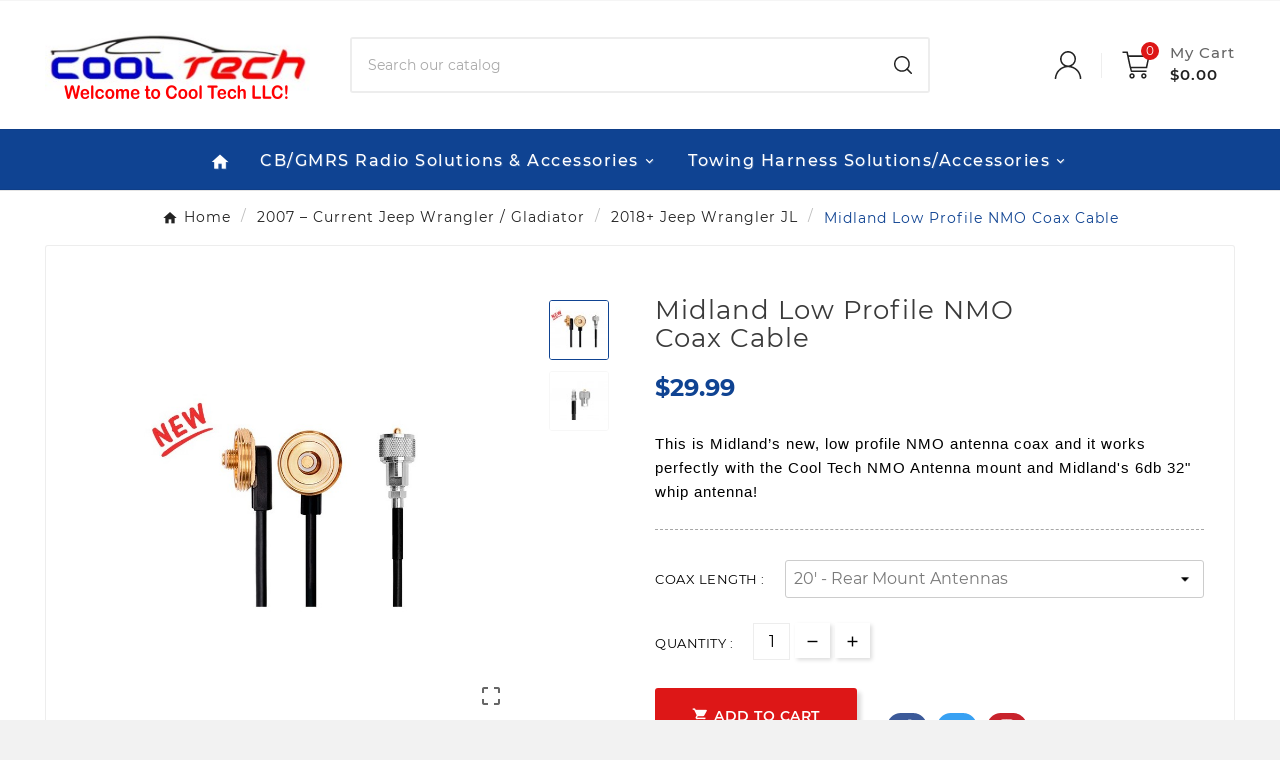

--- FILE ---
content_type: text/html; charset=utf-8
request_url: https://www.cooltechllc.com/2018-jeep-wrangler-jl/132-206-midland-low-profile-nmo-coax-cable-.html
body_size: 15826
content:
<!doctype html><html lang="en"><head><meta charset="utf-8"><meta http-equiv="x-ua-compatible" content="ie=edge"><link rel="canonical" href="https://www.cooltechllc.com/2018-jeep-wrangler-jl/132-midland-low-profile-nmo-coax-cable-.html"><script type="application/ld+json">
  {
    "@context": "https://schema.org",
    "@type": "Organization",
    "name" : "CoolTechLLC",
    "url" : "https://www.cooltechllc.com/",
    "logo": {
      "@type": "ImageObject",
      "url":"https://www.cooltechllc.com/img/cool-tech-logo-1534953750.jpg"
    }
  }
</script>

<script type="application/ld+json">
  {
    "@context": "https://schema.org",
    "@type": "WebPage",
    "isPartOf": {
      "@type": "WebSite",
      "url":  "https://www.cooltechllc.com/",
      "name": "CoolTechLLC"
    },
    "name": "Midland Low Profile NMO Coax Cable",
    "url":  "https://www.cooltechllc.com/2018-jeep-wrangler-jl/132-206-midland-low-profile-nmo-coax-cable-.html"
  }
</script>


  <script type="application/ld+json">
    {
      "@context": "https://schema.org",
      "@type": "BreadcrumbList",
      "itemListElement": [
                      {
              "@type": "ListItem",
              "position": 1,
              "name": "Home",
              "item": "https://www.cooltechllc.com/"
              },                        {
              "@type": "ListItem",
              "position": 2,
              "name": "2007 – Current Jeep Wrangler / Gladiator",
              "item": "https://www.cooltechllc.com/34-2007-current-jeep-wrangler-gladiator"
              },                        {
              "@type": "ListItem",
              "position": 3,
              "name": "2018+ Jeep Wrangler JL",
              "item": "https://www.cooltechllc.com/21-2018-jeep-wrangler-jl"
              },                        {
              "@type": "ListItem",
              "position": 4,
              "name": "Midland Low Profile NMO Coax Cable",
              "item": "https://www.cooltechllc.com/2018-jeep-wrangler-jl/132-206-midland-low-profile-nmo-coax-cable-.html#/coax_length-20_rear_mount_antennas"
              }            ]
          }
  </script>
<script type="application/ld+json">
  {
    "@context": "https://schema.org/",
    "@type": "Product",
    "name": "Midland Low Profile NMO Coax Cable",
    "description": "This is Midland’s new, low profile NMO antenna coax and it works perfectly with the Cool Tech NMO Antenna mount and Midland&#039;s 6db 32&quot; whip antenna!",
    "category": "2018+ Jeep Wrangler JL",
    "image" :"https://www.cooltechllc.com/488-home_default/midland-low-profile-nmo-coax-cable-.jpg",    "sku": "SKU: MD20MTXA24",
    "mpn": "SKU: MD20MTXA24",
        "brand": {
      "@type": "Brand",
      "name": "CoolTechLLC"
    },              "weight": {
        "@context": "https://schema.org",
        "@type": "QuantitativeValue",
        "value": "0.700000",
        "unitCode": "lb"
      },                "offers": {
            "@type": "Offer",
            "priceCurrency": "USD",
            "name": "Midland Low Profile NMO Coax Cable",
            "price": "29.99",
            "url": "https://www.cooltechllc.com/2018-jeep-wrangler-jl/132-206-midland-low-profile-nmo-coax-cable-.html#/87-coax_length-20_rear_mount_antennas",
            "priceValidUntil": "2026-02-06",
                          "image": ["https://www.cooltechllc.com/488-large_default/midland-low-profile-nmo-coax-cable-.jpg","https://www.cooltechllc.com/487-large_default/midland-low-profile-nmo-coax-cable-.jpg"],
                        "sku": "SKU: MD20MTXA24",
            "mpn": "SKU: MD20MTXA24",
                                                "availability": "https://schema.org/PreOrder",
            "seller": {
              "@type": "Organization",
              "name": "CoolTechLLC"
            }
          }
                }
</script>

<title>Midland Low Profile NMO Coax Cable</title><meta name="description" content="This is Midland’s new, low profile NMO antenna coax and it works perfectly with the Cool Tech NMO Antenna mount and Midland&#039;s 6db 32&quot; whip antenna!"><meta name="keywords" content=""><link rel="canonical" href="https://www.cooltechllc.com/2018-jeep-wrangler-jl/132-midland-low-profile-nmo-coax-cable-.html"><meta property="og:title" content="Midland Low Profile NMO Coax Cable" /><meta property="og:description" content="This is Midland’s new, low profile NMO antenna coax and it works perfectly with the Cool Tech NMO Antenna mount and Midland&#039;s 6db 32&quot; whip antenna!" /><meta property="og:url" content="https://www.cooltechllc.com/2018-jeep-wrangler-jl/132-206-midland-low-profile-nmo-coax-cable-.html" /><meta property="og:site_name" content="CoolTechLLC" /><meta name="viewport" content="width=device-width, initial-scale=1"><link rel="icon" type="image/vnd.microsoft.icon" href="https://www.cooltechllc.com/img/favicon.ico?1534953750"><link rel="shortcut icon" type="image/x-icon" href="https://www.cooltechllc.com/img/favicon.ico?1534953750"><link rel="stylesheet" href="https://www.cooltechllc.com/themes/v2_autotrics_14_child_theme/assets/css/theme.css" type="text/css" media="all"><link rel="stylesheet" href="https://www.cooltechllc.com/modules/ps_searchbar/ps_searchbar.css" type="text/css" media="all"><link rel="stylesheet" href="https://www.cooltechllc.com/modules/paypal/views/css/paypal_fo.css" type="text/css" media="all"><link rel="stylesheet" href="https://www.cooltechllc.com/modules/tvcmsadvanceblock/views/css/front.css" type="text/css" media="all"><link rel="stylesheet" href="https://www.cooltechllc.com/modules/tvcmsattrsearch/views/css/front.css" type="text/css" media="all"><link rel="stylesheet" href="https://www.cooltechllc.com/modules/tvcmsbannerslider/views/css/front.css" type="text/css" media="all"><link rel="stylesheet" href="https://www.cooltechllc.com/modules/tvcmsblog/views/css/front.css" type="text/css" media="all"><link rel="stylesheet" href="https://www.cooltechllc.com/modules/tvcmsblogdisplayposts/views/css/front.css" type="text/css" media="all"><link rel="stylesheet" href="https://www.cooltechllc.com/modules/tvcmsbrandlist/views/css/front.css" type="text/css" media="all"><link rel="stylesheet" href="https://www.cooltechllc.com/modules/tvcmscategorychainslider/views/css/front.css" type="text/css" media="all"><link rel="stylesheet" href="https://www.cooltechllc.com/modules/tvcmscookiesnotice/views/css/front.css" type="text/css" media="all"><link rel="stylesheet" href="https://www.cooltechllc.com/modules/tvcmscustomerinquiry/views/css/front.css" type="text/css" media="all"><link rel="stylesheet" href="https://www.cooltechllc.com/modules/tvcmscustomerservices/views/css/front.css" type="text/css" media="all"><link rel="stylesheet" href="https://www.cooltechllc.com/modules/tvcmscustomsetting/views/css/animation.css" type="text/css" media="all"><link rel="stylesheet" href="https://www.cooltechllc.com/modules/tvcmscustomsetting/views/css/back.css" type="text/css" media="all"><link rel="stylesheet" href="https://www.cooltechllc.com/modules/tvcmscustomsetting/views/css/slick-theme.min.css" type="text/css" media="all"><link rel="stylesheet" href="https://www.cooltechllc.com/modules/tvcmsmultibanner1/views/css/front.css" type="text/css" media="all"><link rel="stylesheet" href="https://www.cooltechllc.com/modules/tvcmsnewsletterpopup/views/css/front.css" type="text/css" media="all"><link rel="stylesheet" href="https://www.cooltechllc.com/modules/tvcmssearch/views/css/front.css" type="text/css" media="all"><link rel="stylesheet" href="https://www.cooltechllc.com/modules/tvcmssingleblock/views/css/front.css" type="text/css" media="all"><link rel="stylesheet" href="https://www.cooltechllc.com/modules/tvcmsslider/views/css/front.css" type="text/css" media="all"><link rel="stylesheet" href="https://www.cooltechllc.com/modules/tvcmsstoretime/views/css/front.css" type="text/css" media="all"><link rel="stylesheet" href="https://www.cooltechllc.com/modules/tvcmstabproducts/views/css/front.css" type="text/css" media="all"><link rel="stylesheet" href="https://www.cooltechllc.com/modules/tvcmstestimonial/views/css/front.css" type="text/css" media="all"><link rel="stylesheet" href="https://www.cooltechllc.com/modules/tvcmsthemeoptions/views/css/jquery.minicolors.css" type="text/css" media="all"><link rel="stylesheet" href="https://www.cooltechllc.com/modules/tvcmsthemeoptions/views/css/bootstrap-toggle.min.css" type="text/css" media="all"><link rel="stylesheet" href="https://www.cooltechllc.com/themes/v2_autotrics_14_child_theme/modules/tvcmsthemeoptions/views/css/front.css" type="text/css" media="all"><link rel="stylesheet" href="https://www.cooltechllc.com/themes/v2_autotrics_14_child_theme/modules/tvcmscategoryslider/views/css/front.css" type="text/css" media="all"><link rel="stylesheet" href="https://www.cooltechllc.com/modules/tvcmscategoryproduct/views/css/front.css" type="text/css" media="all"><link rel="stylesheet" href="https://www.cooltechllc.com/themes/v2_autotrics_14_child_theme/modules/tvcmsmegamenu/views/css/front.css" type="text/css" media="all"><link rel="stylesheet" href="https://www.cooltechllc.com/themes/v2_autotrics_14_child_theme/modules/phaddtocart/views/css/phaddtocart.css" type="text/css" media="all"><link rel="stylesheet" href="https://www.cooltechllc.com/js/jquery/ui/themes/base/minified/jquery-ui.min.css" type="text/css" media="all"><link rel="stylesheet" href="https://www.cooltechllc.com/js/jquery/ui/themes/base/minified/jquery.ui.theme.min.css" type="text/css" media="all"><link rel="stylesheet" href="https://www.cooltechllc.com/js/jquery/plugins/fancybox/jquery.fancybox.css" type="text/css" media="all"><link rel="stylesheet" href="https://www.cooltechllc.com/modules/ijustpurchased/views/css/style.css" type="text/css" media="all"><link rel="stylesheet" href="https://www.cooltechllc.com/modules/ijustpurchased/views/css/ijustpurchased.front.css" type="text/css" media="all"><link rel="stylesheet" href="https://www.cooltechllc.com/modules/ps_imageslider/css/homeslider.css" type="text/css" media="all"><link rel="stylesheet" href="https://www.cooltechllc.com/modules/tvcmsblog/views/css/tvcmsblog.css" type="text/css" media="all"><link rel="stylesheet" href="https://www.cooltechllc.com/themes/v2_autotrics_14_child_theme/assets/css/custom.css" type="text/css" media="all"><script>var PH_MOBILE_VIBRATE = true;var TVCMSCUSTOMSETTING_BOTTOM_OPTION = "0";var TVCMSCUSTOMSETTING_DARK_MODE_INPUT = "0";var TVCMSCUSTOMSETTING_HOVER_IMG = "1";var TVCMSCUSTOMSETTING_MAIN_MENU_STICKY = "1";var TVCMSCUSTOMSETTING_PRODUCT_PAGE_BOTTOM_STICKY_STATUS = "0";var TVCMSCUSTOMSETTING_VERTICAL_MENU_OPEN = "0";var TVCMSCUSTOMSETTING_WOW_JS = "0";var TVCMSCUSTOMSETTING_iso_code_country = false;var TVCMSFRONTSIDE_THEME_SETTING_SHOW = "1";var ajax_path = "https:\/\/www.cooltechllc.com\/modules\/tvcmsnewsletterpopup\/ajax.php";var baseDir = "https:\/\/www.cooltechllc.com\/";var getThemeOptionsLink = "https:\/\/www.cooltechllc.com\/module\/tvcmsthemeoptions\/default";var gettvcmsbestsellerproductslink = "https:\/\/www.cooltechllc.com\/module\/tvcmsbestsellerproducts\/default";var gettvcmscategoryproductlink = "https:\/\/www.cooltechllc.com\/module\/tvcmscategoryproduct\/default";var gettvcmsfeaturedproductslink = "https:\/\/www.cooltechllc.com\/module\/tvcmsfeaturedproducts\/default";var gettvcmsfooterproductlink = "https:\/\/www.cooltechllc.com\/module\/tvcmsfooterproduct\/default";var gettvcmsmegamenulink = "https:\/\/www.cooltechllc.com\/module\/tvcmsmegamenu\/default";var gettvcmsnewproductslink = "https:\/\/www.cooltechllc.com\/module\/tvcmsnewproducts\/default";var gettvcmsspecialproductslink = "https:\/\/www.cooltechllc.com\/module\/tvcmsspecialproducts\/default";var gettvcmstabproductslink = "https:\/\/www.cooltechllc.com\/module\/tvcmstabproducts\/default";var prestashop = {"cart":{"products":[],"totals":{"total":{"type":"total","label":"Total","amount":0,"value":"$0.00"},"total_including_tax":{"type":"total","label":"Total (tax incl.)","amount":0,"value":"$0.00"},"total_excluding_tax":{"type":"total","label":"Total (tax excl.)","amount":0,"value":"$0.00"}},"subtotals":{"products":{"type":"products","label":"Subtotal","amount":0,"value":"$0.00"},"discounts":null,"shipping":{"type":"shipping","label":"Shipping","amount":0,"value":""},"tax":null},"products_count":0,"summary_string":"0 items","vouchers":{"allowed":1,"added":[]},"discounts":[],"minimalPurchase":0,"minimalPurchaseRequired":""},"currency":{"id":1,"name":"US Dollar","iso_code":"USD","iso_code_num":"840","sign":"$"},"customer":{"lastname":null,"firstname":null,"email":null,"birthday":null,"newsletter":null,"newsletter_date_add":null,"optin":null,"website":null,"company":null,"siret":null,"ape":null,"is_logged":false,"gender":{"type":null,"name":null},"addresses":[]},"language":{"name":"English (English)","iso_code":"en","locale":"en-US","language_code":"en-us","is_rtl":"0","date_format_lite":"m\/d\/Y","date_format_full":"m\/d\/Y H:i:s","id":1},"page":{"title":"","canonical":"https:\/\/www.cooltechllc.com\/2018-jeep-wrangler-jl\/132-midland-low-profile-nmo-coax-cable-.html","meta":{"title":"Midland Low Profile NMO Coax Cable","description":"This is Midland\u2019s new, low profile NMO antenna coax and it works perfectly with the Cool Tech NMO Antenna mount and Midland's 6db 32\" whip antenna!","keywords":"","robots":"index"},"page_name":"product","body_classes":{"lang-en":true,"lang-rtl":false,"country-US":true,"currency-USD":true,"layout-full-width":true,"page-product":true,"tax-display-disabled":true,"product-id-132":true,"product-Midland Low Profile NMO Coax Cable":true,"product-id-category-21":true,"product-id-manufacturer-0":true,"product-id-supplier-0":true,"product-available-for-order":true},"admin_notifications":[]},"shop":{"name":"CoolTechLLC","logo":"https:\/\/www.cooltechllc.com\/img\/cool-tech-logo-1534953750.jpg","stores_icon":"https:\/\/www.cooltechllc.com\/img\/logo_stores.gif","favicon":"https:\/\/www.cooltechllc.com\/img\/favicon.ico"},"urls":{"base_url":"https:\/\/www.cooltechllc.com\/","current_url":"https:\/\/www.cooltechllc.com\/2018-jeep-wrangler-jl\/132-206-midland-low-profile-nmo-coax-cable-.html","shop_domain_url":"https:\/\/www.cooltechllc.com","img_ps_url":"https:\/\/www.cooltechllc.com\/img\/","img_cat_url":"https:\/\/www.cooltechllc.com\/img\/c\/","img_lang_url":"https:\/\/www.cooltechllc.com\/img\/l\/","img_prod_url":"https:\/\/www.cooltechllc.com\/img\/p\/","img_manu_url":"https:\/\/www.cooltechllc.com\/img\/m\/","img_sup_url":"https:\/\/www.cooltechllc.com\/img\/su\/","img_ship_url":"https:\/\/www.cooltechllc.com\/img\/s\/","img_store_url":"https:\/\/www.cooltechllc.com\/img\/st\/","img_col_url":"https:\/\/www.cooltechllc.com\/img\/co\/","img_url":"https:\/\/www.cooltechllc.com\/themes\/v2_autotrics_14_child_theme\/assets\/img\/","css_url":"https:\/\/www.cooltechllc.com\/themes\/v2_autotrics_14_child_theme\/assets\/css\/","js_url":"https:\/\/www.cooltechllc.com\/themes\/v2_autotrics_14_child_theme\/assets\/js\/","pic_url":"https:\/\/www.cooltechllc.com\/upload\/","pages":{"address":"https:\/\/www.cooltechllc.com\/address","addresses":"https:\/\/www.cooltechllc.com\/addresses","authentication":"https:\/\/www.cooltechllc.com\/login","cart":"https:\/\/www.cooltechllc.com\/cart","category":"https:\/\/www.cooltechllc.com\/index.php?controller=category","cms":"https:\/\/www.cooltechllc.com\/index.php?controller=cms","contact":"https:\/\/www.cooltechllc.com\/contact-us","discount":"https:\/\/www.cooltechllc.com\/discount","guest_tracking":"https:\/\/www.cooltechllc.com\/guest-tracking","history":"https:\/\/www.cooltechllc.com\/order-history","identity":"https:\/\/www.cooltechllc.com\/identity","index":"https:\/\/www.cooltechllc.com\/","my_account":"https:\/\/www.cooltechllc.com\/my-account","order_confirmation":"https:\/\/www.cooltechllc.com\/order-confirmation","order_detail":"https:\/\/www.cooltechllc.com\/index.php?controller=order-detail","order_follow":"https:\/\/www.cooltechllc.com\/order-follow","order":"https:\/\/www.cooltechllc.com\/order","order_return":"https:\/\/www.cooltechllc.com\/index.php?controller=order-return","order_slip":"https:\/\/www.cooltechllc.com\/order-slip","pagenotfound":"https:\/\/www.cooltechllc.com\/page-not-found","password":"https:\/\/www.cooltechllc.com\/password-recovery","pdf_invoice":"https:\/\/www.cooltechllc.com\/index.php?controller=pdf-invoice","pdf_order_return":"https:\/\/www.cooltechllc.com\/index.php?controller=pdf-order-return","pdf_order_slip":"https:\/\/www.cooltechllc.com\/index.php?controller=pdf-order-slip","prices_drop":"https:\/\/www.cooltechllc.com\/prices-drop","product":"https:\/\/www.cooltechllc.com\/index.php?controller=product","search":"https:\/\/www.cooltechllc.com\/search","sitemap":"https:\/\/www.cooltechllc.com\/sitemap","stores":"https:\/\/www.cooltechllc.com\/stores","supplier":"https:\/\/www.cooltechllc.com\/supplier","register":"https:\/\/www.cooltechllc.com\/login?create_account=1","order_login":"https:\/\/www.cooltechllc.com\/order?login=1"},"alternative_langs":[],"theme_assets":"\/themes\/v2_autotrics_14_child_theme\/assets\/","actions":{"logout":"https:\/\/www.cooltechllc.com\/?mylogout="},"no_picture_image":{"bySize":{"side_product_default":{"url":"https:\/\/www.cooltechllc.com\/img\/p\/en-default-side_product_default.jpg","width":86,"height":86},"small_default":{"url":"https:\/\/www.cooltechllc.com\/img\/p\/en-default-small_default.jpg","width":98,"height":98},"cart_default":{"url":"https:\/\/www.cooltechllc.com\/img\/p\/en-default-cart_default.jpg","width":125,"height":125},"special_vertical_img":{"url":"https:\/\/www.cooltechllc.com\/img\/p\/en-default-special_vertical_img.jpg","width":134,"height":121},"add_cart_def":{"url":"https:\/\/www.cooltechllc.com\/img\/p\/en-default-add_cart_def.jpg","width":200,"height":200},"home_default":{"url":"https:\/\/www.cooltechllc.com\/img\/p\/en-default-home_default.jpg","width":242,"height":242},"medium_default":{"url":"https:\/\/www.cooltechllc.com\/img\/p\/en-default-medium_default.jpg","width":415,"height":373},"sp_pd_main_img":{"url":"https:\/\/www.cooltechllc.com\/img\/p\/en-default-sp_pd_main_img.jpg","width":432,"height":395},"pd_custom":{"url":"https:\/\/www.cooltechllc.com\/img\/p\/en-default-pd_custom.jpg","width":452,"height":452},"pd4_def":{"url":"https:\/\/www.cooltechllc.com\/img\/p\/en-default-pd4_def.jpg","width":724,"height":724},"large_default":{"url":"https:\/\/www.cooltechllc.com\/img\/p\/en-default-large_default.jpg","width":800,"height":800}},"small":{"url":"https:\/\/www.cooltechllc.com\/img\/p\/en-default-side_product_default.jpg","width":86,"height":86},"medium":{"url":"https:\/\/www.cooltechllc.com\/img\/p\/en-default-home_default.jpg","width":242,"height":242},"large":{"url":"https:\/\/www.cooltechllc.com\/img\/p\/en-default-large_default.jpg","width":800,"height":800},"legend":""}},"configuration":{"display_taxes_label":false,"display_prices_tax_incl":false,"is_catalog":false,"show_prices":true,"opt_in":{"partner":false},"quantity_discount":{"type":"discount","label":"Unit discount"},"voucher_enabled":1,"return_enabled":0},"field_required":[],"breadcrumb":{"links":[{"title":"Home","url":"https:\/\/www.cooltechllc.com\/"},{"title":"2007 \u2013 Current Jeep Wrangler \/ Gladiator","url":"https:\/\/www.cooltechllc.com\/34-2007-current-jeep-wrangler-gladiator"},{"title":"2018+ Jeep Wrangler JL","url":"https:\/\/www.cooltechllc.com\/21-2018-jeep-wrangler-jl"},{"title":"Midland Low Profile NMO Coax Cable","url":"https:\/\/www.cooltechllc.com\/2018-jeep-wrangler-jl\/132-206-midland-low-profile-nmo-coax-cable-.html#\/coax_length-20_rear_mount_antennas"}],"count":4},"link":{"protocol_link":"https:\/\/","protocol_content":"https:\/\/"},"time":1769075173,"static_token":"e9fac8df897d02141234a6c0a80b5dc5","token":"b0aaec833ced17b48d0ce60728ee2766","debug":false,"modules":{"phadvancedcheckout":{"phHideHeader":false,"phHideFooter":true}}};var static_token = "e9fac8df897d02141234a6c0a80b5dc5";var tvcms_base_dir = "https:\/\/www.cooltechllc.com\/";var tvcms_setting = true;var tvthemename = "v2_autotrics_14_child_theme";</script>
<!-- Module TvcmsInfiniteScroll for PRODUCTS --><link rel="dns-prefetch" href="https://www.cooltechllc.com" /><link rel="preconnect" href="https://www.cooltechllc.com" crossorigin/><link rel="preload" href="https://www.cooltechllc.com/themes/v2_autotrics_14_child_theme/assets/css/570eb83859dc23dd0eec423a49e147fe.woff2" as="font" type="font/woff2" crossorigin /><link as="style" rel="stylesheet preload" type="text/css" href="https://www.cooltechllc.com/themes/v2_autotrics_14_child_theme/assets/css/material-fonts.css" /><link as="style" rel="stylesheet preload" type="text/css" href="https://www.cooltechllc.com/themes/v2_autotrics_14_child_theme/assets/css/montserrat.css" /><meta content="width=device-width, initial-scale=1" name="viewport"><meta property="og:type" content="product"><meta property="og:url" content="https://www.cooltechllc.com/2018-jeep-wrangler-jl/132-206-midland-low-profile-nmo-coax-cable-.html"><meta property="og:title" content="Midland Low Profile NMO Coax Cable"><meta property="og:site_name" content="CoolTechLLC"><meta property="og:description" content="This is Midland’s new, low profile NMO antenna coax and it works perfectly with the Cool Tech NMO Antenna mount and Midland&#039;s 6db 32&quot; whip antenna!"><meta property="og:image" content="https://www.cooltechllc.com/488-large_default/midland-low-profile-nmo-coax-cable-.jpg"><meta property="product:pretax_price:amount" content="29.99"><meta property="product:pretax_price:currency" content="USD"><meta property="product:price:amount" content="29.99"><meta property="product:price:currency" content="USD"><meta property="product:weight:value" content="0.700000"><meta property="product:weight:units" content="lb"><!-- START THEME_CONTROL --><div class="tvcms-custom-theme"></div><!-- END THEME_CONTROL --><link rel="stylesheet" type="text/css" href="https://www.cooltechllc.com/themes/v2_autotrics_14_child_theme/assets/css//all_theme_custom_1_1.css"></link><!-- END THEME_CONTROL CUSTOM COLOR CSS --></head><body id="product" class="lang-en country-us currency-usd layout-full-width page-product tax-display-disabled product-id-132 product-midland-low-profile-nmo-coax-cable product-id-category-21 product-id-manufacturer-0 product-id-supplier-0 product-available-for-order text1-light  text2-light"  data-mouse-hover-img='1' data-menu-sticky='1'><main><div class="tv-main-div " >    <header id="header"><div class="tvcmsdesktop-top-header-wrapper header-7" data-header-layout="7"><div class='container-fluid tvcmsdesktop-top-header'><div class="container tvcmsdesktop-top-wrapper"><div class='tvheader-offer-wrapper tvforce-hide col-xl-6 col-lg-6 col-md-6 col-sm-12'></div><div class="tvcmsdesktop-contact tvcmsheader-contact col-xl-6 col-lg-6 col-md-6 col-sm-12"><div id="_desktop_contact_link" class=""><div id="contact-link"><a href="tel:"></a></div></div><div class="tvdesktop-header-storetime"></div></div><div class='tvheader-language-currency-wrapper col-xl-6 col-lg-6 col-md-6 col-sm-12'><div class="tvheader-language"></div><div class="tvheader-currency"></div></div></div></div><div class='container-fluid tvcmsdesktop-top-second hidden-md-down'><div class="container"><div class="row tvcmsdesktop-top-header-box"><div class='col-xl-3 col-lg-3 col-md-3 col-sm-12 tvcms-header-logo-wrapper'><div class="hidden-sm-down tvcms-header-logo" id="tvcmsdesktop-logo"><div class="tv-header-logo"><a href="https://www.cooltechllc.com/"><img class="logo img-responsive" src="https://www.cooltechllc.com/img/cool-tech-logo-1534953750.jpg" alt="CoolTechLLC" loading="lazy" height="35" width="201"></a></div></div></div><div class="col-xl-6 col-lg-6 col-md-6 col-sm-12 tvcmsheader-search"><div class='tvcmssearch-wrapper' id="_desktop_search">    <div class="search-widget tvcmsheader-search" data-search-controller-url="//www.cooltechllc.com/search"><div class="tvsearch-top-wrapper"><div class="tvheader-sarch-display"><div class="tvheader-search-display-icon"><div class="tvsearch-open"><svg version="1.1" id="Capa_1" xmlns="http://www.w3.org/2000/svg" xmlns:xlink="http://www.w3.org/1999/xlink" x="0px" y="0px" width="22px" height="22px" viewBox="182 372 50 50" style="enable-background:new 182 372 50 50;" xml:space="preserve"><path style="fill:#222222;" d="M204.019,416.038c-12.141,0-22.019-9.877-22.019-22.019c0-12.141,9.878-22.019,22.019-22.019c12.142,0,22.019,9.878,22.019,22.019C226.038,406.161,216.161,416.038,204.019,416.038z M204.019,376.065c-9.9,0-17.954,8.054-17.954,17.954c0,9.9,8.054,17.954,17.954,17.954c9.9,0,17.954-8.054,17.954-17.954C221.973,384.119,213.919,376.065,204.019,376.065z"></path><path style="fill:#222222;" d="M229.967,422c-0.52,0-1.04-0.198-1.437-0.596l-11.653-11.653c-0.794-0.793-0.794-2.081,0-2.874c0.794-0.794,2.08-0.794,2.874,0l11.653,11.653c0.794,0.793,0.794,2.081,0,2.874C231.007,421.802,230.487,422,229.967,422z"></path></svg></div><div class="tvsearch-close"><svg version="1.1" id="Layer_1" x="0px" y="0px" width="22px" height="22px" viewBox="0 0 20 20" xml:space="preserve"><g><rect x="9.63" y="-3.82" transform="matrix(0.7064 -0.7078 0.7078 0.7064 -4.1427 10.0132)" width="1" height="27.641"></rect></g><g><rect x="9.63" y="-3.82" transform="matrix(-0.7064 -0.7078 0.7078 -0.7064 9.9859 24.1432)" width="1" height="27.641"></rect></g></svg></div></div></div><div class="tvsearch-header-display-wrappper tvsearch-header-display-full"><form method="get" action="//www.cooltechllc.com/search"><input type="hidden" name="controller" value="search" /><div class="tvheader-top-search"><div class="tvheader-top-search-wrapper-info-box"><input type="text" name="s" class='tvcmssearch-words' placeholder="Search our catalog" aria-label="Search" autocomplete="off" /></div></div><div class="tvheader-top-search-wrapper"><button type="submit" class="tvheader-search-btn" aria-label="Search"><svg version="1.1" id="Capa_1" xmlns="http://www.w3.org/2000/svg" xmlns:xlink="http://www.w3.org/1999/xlink" x="0px" y="0px" width="18px" height="18px" viewBox="182 372 50 50" style="enable-background:new 182 372 50 50;" xml:space="preserve"><path style="fill:#222222;" d="M204.019,416.038c-12.141,0-22.019-9.877-22.019-22.019c0-12.141,9.878-22.019,22.019-22.019c12.142,0,22.019,9.878,22.019,22.019C226.038,406.161,216.161,416.038,204.019,416.038z M204.019,376.065c-9.9,0-17.954,8.054-17.954,17.954c0,9.9,8.054,17.954,17.954,17.954c9.9,0,17.954-8.054,17.954-17.954C221.973,384.119,213.919,376.065,204.019,376.065z"></path><path style="fill:#222222;" d="M229.967,422c-0.52,0-1.04-0.198-1.437-0.596l-11.653-11.653c-0.794-0.793-0.794-2.081,0-2.874c0.794-0.794,2.08-0.794,2.874,0l11.653,11.653c0.794,0.793,0.794,2.081,0,2.874C231.007,421.802,230.487,422,229.967,422z"></path></svg></button></div></form><div class='tvsearch-result'></div></div></div></div></div></div><div class="col-xl-3 col-lg-3 col-md-3 col-sm-12 tvcmsheader-nav-right"><div class="tv-contact-account-cart-wrapper"><div id='tvcmsdesktop-account-button'><div class="tv-header-account tv-account-wrapper tvcms-header-myaccount"><button class="btn-unstyle tv-myaccount-btn tv-myaccount-btn-desktop" name="User Icon" aria-label="User Icon"><svg x="0px" y="0px" width="28px" height="28px" viewBox="0 0 512 539" style="enable-background:new 0 0 512 539;" xml:space="preserve"><g><path style="fill-rule:evenodd;clip-rule:evenodd;fill:#242424;" d="M1,518c2.3-5.4,1.8-11.3,2.8-16.9c19-104,78.8-172.8,178.5-207.1c1.6-0.5,3.2-1,4.8-1.4c-0.1-2-1.9-2-3.1-2.7c-45.3-25.6-72.4-64-79.7-115.5C92.7,92.9,151.3,14.9,232.6,2.8c2.8-0.4,5.9,0.2,8.4-1.8c10,0,20,0,30,0c6.9,1.4,13.8,2.6,20.7,4.1c59.4,13.2,108.2,65.6,116.4,125c9.4,68-20.5,127.5-80.8,160.7c-0.4,0.2-0.8,0.5-1.3,0.8c1.1,1.9,3.2,1.7,4.8,2.2c98,33,157.7,100,178.4,201.4c1.4,7,1.9,14.2,2.9,21.3c0.1,0.9-0.3,2.1,1,2.5c0,6.7,0,13.3,0,20c-8.7,0-17.3-0.2-26,0.1c-3.3,0.1-4-0.9-4.1-4.1c-4.5-93.9-48.8-162.7-133.8-202C218.9,272.7,64.8,352.1,35.8,492.4c-2.9,14.1-4.6,28.3-4.7,42.6c0,3.2-0.8,4.2-4.1,4.1c-8.7-0.2-17.3-0.1-26-0.1C1,532,1,525,1,518z M256.5,278c67.9,0,123.4-55.3,123.5-123.2C380.1,86.6,324.8,31.1,256.7,31C188.6,30.9,133,86.3,133,154.4C133,222.6,188.4,278,256.5,278z"></path></g></svg></button><ul class="dropdown-menu tv-account-dropdown tv-dropdown"><li><div id="tvcmsdesktop-user-info" class="tvcms-header-sign user-info tvheader-sign"><a href="https://www.cooltechllc.com/my-account" class="tvhedaer-sign-btn" title="Log into your customer account" rel="nofollow"><i class="material-icons">&#xe7fd;</i><span class="tvhedaer-sign-span">Sign in</span></a></div></li><li class="ttvcms-wishlist-icon"></li><li class="tvheader-compare "></li><li class="tvheader-language hidden-lg-up"></li><li class="tvheader-currency hidden-lg-up"></li></ul></div></div><div id="_desktop_cart_manage" class="tvcms-header-cart"><div id="_desktop_cart"><div class="blockcart cart-preview inactive tv-header-cart" data-refresh-url="//www.cooltechllc.com/module/ps_shoppingcart/ajax"><div class="tvheader-cart-wrapper "><div class='tvheader-cart-btn-wrapper'><a rel="nofollow" href="JavaScript:void(0);" data-url='//www.cooltechllc.com/cart?action=show' title='Cart'><div class="tvcart-icon-text-wrapper"><div class="tv-cart-icon tvheader-right-icon tv-cart-icon-main"><svg version="1.1" id="Layer_1" x="0px" y="0px" width="28px" height="28px" viewBox="0 0 515 504" style="enable-background:new 0 0 515 504;" xml:space="preserve"><g><path style="fill-rule:evenodd;clip-rule:evenodd;fill:#222222;" d="M507.6,74c-1,0.1-2,0-3,0c-126.1,0-252.3,0-378.4,0.1c-4,0-6.1-0.6-6.9-5.2c-3.9-20.8-8.9-41.3-12.5-62.1c-0.4-2.1-0.5-4-3.8-3.9C72.3,3.1,41.6,3,11,3C9.1,3,7.9,3.2,8,5.6c0.1,7.7,0.1,15.3,0,23c0,1.6,0.4,2.6,2.2,2.4c6.6-0.6,13.2,1.4,19.9,0.2c0.3,0,0.7,0,1,0c16,0.6,31.9,0.5,47.9,0c0.3,0,0.7,0,1,0c2.5,0.4,2.7,2.4,3.2,4.4C94,87.2,105,138.8,116,190.4c5.8,27,10.8,54.2,17.6,80.9c8.7,34.6,18.9,68.9,28.4,103.3c2.1,7.4,2,7.5,9.7,7.5c69.6,0,139.3,0,208.9,0c21.5,0,43,0,64.5,0.1c2.8,0,4.2-0.4,4-3.7c-0.3-7.8-0.2-15.6-0.3-23.5c0.1-0.7,0-1.2-0.9-1.1c-2-0.1-4-0.3-6-0.3c-84.5,0-169,0-253.4,0.1c-3.8,0-5.6-1-6.5-4.8c-2.6-10.7-5.5-21.2-8.3-31.9c-1.6-6-1.6-6,4.7-6c93.1,0,186.3-0.1,279.4,0c3.3,0,5.2-0.3,6-4.3c5-25.4,10.5-50.8,15.6-76.2c10.3-50.9,22.6-101.3,31.7-152.4C512,74.1,510.9,73.6,507.6,74z M471.9,128.8c-10.5,49.8-21.2,99.6-31.7,149.4c-0.8,3.6-2,4.5-5.5,4.5c-88.4-0.1-176.9-0.1-265.3,0c-3.5,0-4.8-0.9-5.6-4.4c-12-57.1-24.2-114.2-36.4-171.3c-0.3-1.5-1.4-3.2,0.4-4.6c0.7-1.1,1.7-1.4,2.7-1.4c-1,0-2,0.3-2.7,1.4c1.8,0.1,3.6,0.3,5.5,0.3c110.3,0,220.6,0,330.9,0c2,0,4-0.2,6-0.3c0.6,0,1.2,0,1.8,0c0.7,0,1.5,0,2.2,0c0.6,0,1.2,0,1.8,0c0.3,0,0.7,0.1,1,0.1C476.5,111.5,473.7,120.1,471.9,128.8z"></path><path style="fill-rule:evenodd;clip-rule:evenodd;fill:#222222;" d="M184.5,403.2c-26.9-0.1-49.6,22.2-50.4,47.9c-0.9,29,23.1,52.4,49.8,51.8c27.7,0.1,50-21.9,50.1-49.5C234.1,425.9,211.9,403.3,184.5,403.2z M184,474.2c-11.8,0-21.3-9.6-21.1-21.4c0.1-11.5,9.7-20.9,21.2-20.9c11.4,0,21,9.6,21.1,21C205.3,464.6,195.7,474.2,184,474.2z"></path><path style="fill-rule:evenodd;clip-rule:evenodd;fill:#222222;" d="M401.1,403.2c-27.6,0.2-50,22.6-49.9,50c0.1,27.5,22.5,49.7,50.1,49.7c27.3,0,49.5-22.3,49.6-49.7C451,425.7,428.5,403.1,401.1,403.2z M401.4,474.3c-11.8,0.1-21.4-9.3-21.5-21c-0.1-11.8,9.4-21.3,21.2-21.3c11.8,0,21.2,9.4,21.2,21.3C422.2,464.9,413,474.2,401.4,474.3z"></path></g></svg><span class="cart-products-count">0</span></div><div class="tv-cart-cart-inner"><span class="tvcart-lable">My Cart</span><span class="tvcart-total-price">$0.00</span></div></div></a></div><div class="ttvcmscart-show-dropdown-right"><div class="ttvcart-no-product"><div class="ttvcart-close-title-count tdclose-btn-wrap"><button class="ttvclose-cart"></button><div class="ttvcart-top-title"><h4>Shopping Cart</h4></div><div class="ttvcart-counter"><span class="ttvcart-products-count">0</span></div></div></div></div><!-- Start DropDown header cart --></div></div></div></div></div></div></div></div></div><div class="tvcms-header-menu-offer-wrapper tvcmsheader-sticky"><div class="position-static tvcms-header-menu"><div class='tvcmsmain-menu-wrapper container'><div id='tvdesktop-megamenu'><div class="container_tv_megamenu"><div id="tv-menu-horizontal" class="tv-menu-horizontal clearfix"><ul class="menu-content"><li class="tvmega-menu-title">Mega Menu</li><li class="level-1 parent "><a href="https://www.cooltechllc.com/22-cbgmrs-radio-solutions-accessories"><span>CB/GMRS Radio Solutions & Accessories</span></a></li><li class="level-1 parent "><a href="https://www.cooltechllc.com/30-towing-harness-solutionsaccessories"><span>Towing Harness Solutions/Accessories</span></a></li></ul></div></div></div></div></div></div></div><div id='tvcms-mobile-view-header' class="hidden-lg-up tvheader-mobile-layout mh1 mobile-header-1" data-header-mobile-layout="1"><div class="tvcmsmobile-top-wrapper"><div class='tvmobileheader-offer-wrapper col-sm-12'></div></div><div class='tvcmsmobile-header-menu-offer-text tvcmsheader-sticky'><div class="tvcmsmobile-header-menu col-sm-1 col-xs-2"><div class="tvmobile-sliderbar-btn"><a href="Javascript:void(0);" title=""><i class='material-icons'>&#xe5d2;</i></a></div><div class="tvmobile-slidebar"><div class="tvmobile-dropdown-close"><a href="Javascript:void(0);"><i class='material-icons'>&#xe14c;</i></a></div><div id='tvmobile-megamenu'></div><div class="tvcmsmobile-contact"></div><div id='tvmobile-lang'></div><div id='tvmobile-curr'></div></div></div><div class="tvcmsmobile-header-logo-right-wrapper col-md-4 col-sm-12"><div id='tvcmsmobile-header-logo'></div></div><div class="col-sm-7 col-xs-10 tvcmsmobile-cart-acount-text"><div id="tvcmsmobile-account-button"></div><div id="tvmobile-cart"></div></div></div><div class='tvcmsmobile-header-search-logo-wrapper'><div class="tvcmsmobile-header-search col-md-12 col-sm-12"><div id="tvcmsmobile-search"></div></div></div></div></header><aside id="notifications"><div class="container"></div></aside><div id="wrapper"><div id="wrappertop"></div><div class=" container   tv-left-layout"><nav data-depth="4" class="breadcrumb"><ol itemscope itemtype="http://schema.org/BreadcrumbList"><li itemprop="itemListElement" itemscope itemtype="http://schema.org/ListItem"><a itemprop="item" href="https://www.cooltechllc.com/"><span itemprop="name">Home</span></a><meta itemprop="position" content="1"></li><li itemprop="itemListElement" itemscope itemtype="http://schema.org/ListItem"><a itemprop="item" href="https://www.cooltechllc.com/34-2007-current-jeep-wrangler-gladiator"><span itemprop="name">2007 – Current Jeep Wrangler / Gladiator</span></a><meta itemprop="position" content="2"></li><li itemprop="itemListElement" itemscope itemtype="http://schema.org/ListItem"><a itemprop="item" href="https://www.cooltechllc.com/21-2018-jeep-wrangler-jl"><span itemprop="name">2018+ Jeep Wrangler JL</span></a><meta itemprop="position" content="3"></li><li itemprop="itemListElement" itemscope itemtype="http://schema.org/ListItem"><a itemprop="item" href="https://www.cooltechllc.com/2018-jeep-wrangler-jl/132-206-midland-low-profile-nmo-coax-cable-.html#/coax_length-20_rear_mount_antennas"><span itemprop="name">Midland Low Profile NMO Coax Cable</span></a><meta itemprop="position" content="4"></li></ol></nav><div class="row"><div id="content-wrapper" class="col-sm-12"><div id="main" ><div class="tvproduct-page-wrapper"><div class="tvprduct-image-info-wrapper clearfix row product-1" data-product-layout="1">    <div class="col-md-6 tv-product-page-image"><div class="page-contents product-1" id="content"><div class="images-container"><div class="product-cover col-xl-10 col-sm-9"><div class="tvproduct-image-slider"><ul class="tvproduct-flags tvproduct-online-new-wrapper"></ul><ul class="tvproduct-flags tvproduct-sale-pack-wrapper"></ul><img class="js-qv-product-cover" src="https://www.cooltechllc.com/488-large_default/midland-low-profile-nmo-coax-cable-.jpg" height="800" width="800" alt="Midland Low Profile NMO Coax Cable" title="Midland Low Profile NMO Coax Cable" itemprop="image" loading="lazy"><div class="layer" data-toggle="modal" data-target="#product-modal"><i class='material-icons'>&#xe3c2;</i></div></div></div><div class="tvvertical-slider col-xl-2 col-sm-3"><div class="product-images"><div class="tvcmsVerticalSlider item"><picture><source srcset="https://www.cooltechllc.com/488-medium_default/midland-low-profile-nmo-coax-cable-.jpg" media="(max-width: 768px)"><img src="https://www.cooltechllc.com/488-side_product_default/midland-low-profile-nmo-coax-cable-.jpg" class="thumb js-thumb  selected " data-image-medium-src="https://www.cooltechllc.com/488-medium_default/midland-low-profile-nmo-coax-cable-.jpg" data-image-large-src="https://www.cooltechllc.com/488-large_default/midland-low-profile-nmo-coax-cable-.jpg" alt="Midland Low Profile NMO Coax Cable" title="Midland Low Profile NMO Coax Cable" itemprop="image" height="86" width="86" loading="lazy"></picture></div><div class="tvcmsVerticalSlider item"><picture><source srcset="https://www.cooltechllc.com/487-medium_default/midland-low-profile-nmo-coax-cable-.jpg" media="(max-width: 768px)"><img src="https://www.cooltechllc.com/487-side_product_default/midland-low-profile-nmo-coax-cable-.jpg" class="thumb js-thumb " data-image-medium-src="https://www.cooltechllc.com/487-medium_default/midland-low-profile-nmo-coax-cable-.jpg" data-image-large-src="https://www.cooltechllc.com/487-large_default/midland-low-profile-nmo-coax-cable-.jpg" alt="Midland Low Profile NMO Coax Cable" title="Midland Low Profile NMO Coax Cable" itemprop="image" height="86" width="86" loading="lazy"></picture></div></div><div class="arrows js-arrowsxx"><i class="tvvertical-slider-next material-icons arrow-up js-arrow-up">&#xE316;</i><i class="tvvertical-slider-pre material-icons arrow-down js-arrow-down">&#xE313;</i></div></div></div></div></div><div class="col-md-6 tv-product-page-content"><div class="tvproduct-title-brandimage" itemprop="itemReviewed" itemscope itemtype="http://schema.org/Thing"><h1 class="h1" itemprop="name">Midland Low Profile NMO Coax Cable</h1><div class="tvcms-product-brand-logo"></div></div><div class="product-prices"><div class="product-price h5 " ><div class="current-price"><span class="price" content="29.99">$29.99</span></div></div><div class="tax-shipping-delivery-label"><span></span></div></div><div id="product-description-short-132" itemscope itemprop="description" class="tvproduct-page-decs"><p><span style="font-size:11pt;line-height:107%;font-family:Calibri, sans-serif;"><span style="font-size:11pt;line-height:107%;">This is Midland’s new, low profile NMO antenna coax and it works perfectly with the Cool Tech NMO Antenna mount and Midland's 6db 32" whip antenna!</span></span></p></div><div class="product-information tvproduct-special-desc"><div class="product-actions"><form action="https://www.cooltechllc.com/cart" method="post" id="add-to-cart-or-refresh"><input type="hidden" name="token" value="e9fac8df897d02141234a6c0a80b5dc5"><input type="hidden" name="id_product" value="132" id="product_page_product_id"><input type="hidden" name="id_customization" value="0" id="product_customization_id"><div class="product-variants"><div class="clearfix product-variants-item"><span class="control-label">Coax Length : </span><select class="form-control form-control-select" id="group_28" data-product-attribute="28" name="group[28]"><option value="87" title="20&#039; - Rear Mount Antennas" selected="selected">20&#039; - Rear Mount Antennas</option><option value="88" title="12&#039; - Front Mount Antennas">12&#039; - Front Mount Antennas</option></select></div></div><div class="product-add-to-cart"><div class="product-quantity"><span class="control-label">Quantity : </span><div class="qty"><input type="text" name="qty" id="quantity_wanted" value="1" class="input-group" min="1" aria-label="Quantity"></div></div><div class='tvwishlist-compare-wrapper-page add tv-product-page-add-to-cart-wrapper'><div class="tvcart-btn-model"><button class="tvall-inner-btn add-to-cart " data-button-action="add-to-cart" type="submit" > <i class="material-icons shopping-cart">&#xE547;</i><span>Add to cart</span></button></div><div class="tvproduct-stock-social"><div class="product-additional-info"><div class="social-icon"><ul><li class="facebook icon-black"><a href="https://www.facebook.com/sharer.php?u=https%3A%2F%2Fwww.cooltechllc.com%2F2018-jeep-wrangler-jl%2F132-midland-low-profile-nmo-coax-cable-.html" class="text-hide" title="Facebook" rel="noreferrer">Facebook</a></li><li class="twitter icon-black"><a href="https://twitter.com/intent/tweet?text=Midland+Low+Profile+NMO+Coax+Cable%20https%3A%2F%2Fwww.cooltechllc.com%2F2018-jeep-wrangler-jl%2F132-midland-low-profile-nmo-coax-cable-.html" class="text-hide" title="Twitter" rel="noreferrer">Twitter</a></li><li class="pinterest icon-black"><a href="https://www.pinterest.com/pin/create/button/?media=https%3A%2F%2Fwww.cooltechllc.com%2F488%2Fmidland-low-profile-nmo-coax-cable-.jpg&amp;url=https%3A%2F%2Fwww.cooltechllc.com%2F2018-jeep-wrangler-jl%2F132-midland-low-profile-nmo-coax-cable-.html" class="text-hide" title="Pinterest" rel="noreferrer">Pinterest</a></li></ul></div></div></div></div></div></form></div></div></div></div><div class="tabs tvproduct-description-tab clearfix"><ul class="nav nav-tabs" role="tablist"><li class="nav-item" role="presentation"><a class="nav-link active" data-toggle="tab" href="#description" role="tab" aria-controls="description"  aria-selected="true" > Description </a></li><li class="nav-item" role="presentation"><a class="nav-link" data-toggle="tab" href="#product-details" role="tab" aria-controls="product-details" > Product Details </a></li></ul><div class="tab-content clearfix" id="tab-content"><div class="tab-pane fade in  active " id="description" role="tabpanel"><div class="product-description cms-description"><p>This is one of the best NMO antenna cables that we have ever used.  We like it a lot because the NMO mount will allow mounting in a wide range of thicknesses.  You can drill a hole in the body of your 4x4 and the mount will work fine but this mount can also be attached to specialty mounting brackets that are 1/8” in thickness.  Most NMO mounts require a ¾” hole (that is the NMO standard), but this mount will work equally well with just a 3/8” diameter hole.</p>
<p class="MsoNormal">Midland has really thought about the installation process as well.  The PL-259 connector for the radio easily removes to reveal a mini-UHF connector.  This feature allows you to route the cable much more easily and then you just re-install the PL-259 connector once the installation is complete.</p>
<p class="MsoNormal">This cable works perfectly with Midland’s new 6db Gain whip antenna.</p>
<p><span style="font-family:Calibri, sans-serif;font-size:11pt;"> <span style="font-family:Verdana, Arial, Helvetica, sans-serif;font-size:11px;">This low profile antenna cable is an excellent match for Midland’s new range of MICROMOBILE radios including the 15-watt MXT275 and the incredibly powerful 40-watt MXT400.</span><span style="font-family:Verdana, Arial, Helvetica, sans-serif;font-size:11px;">  </span><span style="font-family:Verdana, Arial, Helvetica, sans-serif;font-size:11px;">When you combine one of these MICROMOBILE radios with this coax, 6db antenna, and one of our Cool Tech NMO antenna mounts &amp; your range will be unparalleled!</span></span></p>
<p><span style="font-family:Calibri, sans-serif;font-size:11pt;">With the introduction of our new front-mount antenna bracket for 2018+ Jeep Wranglers and Gladiators, we are now offering this cable in a 10' length.  There is a $15 up-charge for this shorter cable as we need to modify the cable in-house and retain the clever, removeable end-piece so that the cable can be easily routed through small holes.  You can choose to cut and shorten the cable yourself after routing although this may be more involved for some users.  Whatever option you choose, be careful NOT to coil excess cable as this will be detrimental to the performance of your antenna.<br />.</span></p></div></div><div class="tab-pane fade"id="product-details"data-product="{&quot;id_shop_default&quot;:&quot;1&quot;,&quot;id_manufacturer&quot;:&quot;0&quot;,&quot;id_supplier&quot;:&quot;0&quot;,&quot;reference&quot;:&quot;SKU: MD20MTXA24&quot;,&quot;is_virtual&quot;:&quot;0&quot;,&quot;delivery_in_stock&quot;:&quot;&quot;,&quot;delivery_out_stock&quot;:&quot;&quot;,&quot;id_category_default&quot;:&quot;21&quot;,&quot;on_sale&quot;:&quot;0&quot;,&quot;online_only&quot;:&quot;0&quot;,&quot;ecotax&quot;:0,&quot;minimal_quantity&quot;:&quot;1&quot;,&quot;low_stock_threshold&quot;:null,&quot;low_stock_alert&quot;:&quot;0&quot;,&quot;price&quot;:&quot;$29.99&quot;,&quot;unity&quot;:&quot;&quot;,&quot;unit_price_ratio&quot;:&quot;0.000000&quot;,&quot;additional_shipping_cost&quot;:&quot;12.000000&quot;,&quot;customizable&quot;:&quot;0&quot;,&quot;text_fields&quot;:&quot;0&quot;,&quot;uploadable_files&quot;:&quot;0&quot;,&quot;redirect_type&quot;:&quot;404&quot;,&quot;id_type_redirected&quot;:&quot;0&quot;,&quot;available_for_order&quot;:&quot;1&quot;,&quot;available_date&quot;:null,&quot;show_condition&quot;:&quot;0&quot;,&quot;condition&quot;:&quot;new&quot;,&quot;show_price&quot;:&quot;1&quot;,&quot;indexed&quot;:&quot;1&quot;,&quot;visibility&quot;:&quot;both&quot;,&quot;cache_default_attribute&quot;:&quot;206&quot;,&quot;advanced_stock_management&quot;:&quot;0&quot;,&quot;date_add&quot;:&quot;2020-08-05 17:43:27&quot;,&quot;date_upd&quot;:&quot;2022-07-25 18:27:30&quot;,&quot;pack_stock_type&quot;:&quot;0&quot;,&quot;meta_description&quot;:&quot;&quot;,&quot;meta_keywords&quot;:&quot;&quot;,&quot;meta_title&quot;:&quot;&quot;,&quot;link_rewrite&quot;:&quot;midland-low-profile-nmo-coax-cable-&quot;,&quot;name&quot;:&quot;Midland Low Profile NMO Coax Cable&quot;,&quot;description&quot;:&quot;&lt;p&gt;This is one of the best NMO antenna cables that we have ever used.\u00a0 We like it a lot because the NMO mount will allow mounting in a wide range of thicknesses.\u00a0 You can drill a hole in the body of your\u00a04x4 and the mount will work fine but this mount can also be attached to specialty mounting brackets that are 1\/8\u201d in thickness.\u00a0 Most NMO mounts require a \u00be\u201d hole (that is the NMO standard), but this mount will work equally well with just a 3\/8\u201d diameter hole.&lt;\/p&gt;\n&lt;p class=\&quot;MsoNormal\&quot;&gt;Midland has really thought about the installation process as well.\u00a0 The PL-259 connector for the radio easily removes to reveal a mini-UHF connector.\u00a0 This feature allows you to route the cable much more easily and then you just re-install the PL-259 connector once the installation is complete.&lt;\/p&gt;\n&lt;p class=\&quot;MsoNormal\&quot;&gt;This cable works perfectly with Midland\u2019s new 6db Gain whip antenna.&lt;\/p&gt;\n&lt;p&gt;&lt;span style=\&quot;font-family:Calibri, sans-serif;font-size:11pt;\&quot;&gt; &lt;span style=\&quot;font-family:Verdana, Arial, Helvetica, sans-serif;font-size:11px;\&quot;&gt;This low profile antenna cable is an excellent match for Midland\u2019s new range of MICROMOBILE radios including the 15-watt MXT275 and the incredibly powerful 40-watt MXT400.&lt;\/span&gt;&lt;span style=\&quot;font-family:Verdana, Arial, Helvetica, sans-serif;font-size:11px;\&quot;&gt;\u00a0 &lt;\/span&gt;&lt;span style=\&quot;font-family:Verdana, Arial, Helvetica, sans-serif;font-size:11px;\&quot;&gt;When you combine one of these MICROMOBILE radios with this coax, 6db antenna, and one of our Cool Tech NMO antenna mounts &amp;amp; your range will be unparalleled!&lt;\/span&gt;&lt;\/span&gt;&lt;\/p&gt;\n&lt;p&gt;&lt;span style=\&quot;font-family:Calibri, sans-serif;font-size:11pt;\&quot;&gt;With the introduction of our new front-mount antenna bracket for 2018+ Jeep Wranglers and Gladiators, we are now offering this cable in a 10&#039; length.\u00a0 There is a $15 up-charge for this shorter cable as we need to modify the cable in-house and retain the clever, removeable end-piece so that the cable can be easily routed through small holes.\u00a0 You can choose to cut and shorten the cable yourself after routing although this may be more involved for some users.\u00a0 Whatever option you choose, be careful NOT to coil excess cable as this will be detrimental to the performance of your antenna.&lt;br \/&gt;.&lt;\/span&gt;&lt;\/p&gt;&quot;,&quot;description_short&quot;:&quot;&lt;p&gt;&lt;span style=\&quot;font-size:11pt;line-height:107%;font-family:Calibri, sans-serif;\&quot;&gt;&lt;span style=\&quot;font-size:11pt;line-height:107%;\&quot;&gt;This is Midland\u2019s new, low profile NMO antenna coax and it works perfectly with the Cool Tech NMO Antenna mount and Midland&#039;s 6db 32\&quot; whip antenna!&lt;\/span&gt;&lt;\/span&gt;&lt;\/p&gt;&quot;,&quot;available_now&quot;:&quot;&quot;,&quot;available_later&quot;:&quot;&quot;,&quot;id&quot;:132,&quot;id_product&quot;:132,&quot;out_of_stock&quot;:0,&quot;new&quot;:0,&quot;id_product_attribute&quot;:206,&quot;quantity_wanted&quot;:1,&quot;extraContent&quot;:[],&quot;allow_oosp&quot;:true,&quot;category&quot;:&quot;2018-jeep-wrangler-jl&quot;,&quot;category_name&quot;:&quot;2018+ Jeep Wrangler JL&quot;,&quot;link&quot;:&quot;https:\/\/www.cooltechllc.com\/2018-jeep-wrangler-jl\/132-midland-low-profile-nmo-coax-cable-.html&quot;,&quot;attribute_price&quot;:0,&quot;price_tax_exc&quot;:29.99,&quot;price_without_reduction&quot;:29.99,&quot;reduction&quot;:0,&quot;specific_prices&quot;:[],&quot;quantity&quot;:-22,&quot;quantity_all_versions&quot;:-68,&quot;id_image&quot;:&quot;en-default&quot;,&quot;features&quot;:[],&quot;attachments&quot;:[],&quot;virtual&quot;:0,&quot;pack&quot;:0,&quot;packItems&quot;:[],&quot;nopackprice&quot;:0,&quot;customization_required&quot;:false,&quot;attributes&quot;:{&quot;28&quot;:{&quot;id_attribute&quot;:&quot;87&quot;,&quot;id_attribute_group&quot;:&quot;28&quot;,&quot;name&quot;:&quot;20&#039; - Rear Mount Antennas&quot;,&quot;group&quot;:&quot;Coax Length&quot;,&quot;reference&quot;:&quot;&quot;,&quot;ean13&quot;:&quot;&quot;,&quot;isbn&quot;:&quot;&quot;,&quot;upc&quot;:&quot;&quot;,&quot;mpn&quot;:&quot;&quot;}},&quot;rate&quot;:0,&quot;tax_name&quot;:&quot;&quot;,&quot;ecotax_rate&quot;:0,&quot;unit_price&quot;:&quot;&quot;,&quot;customizations&quot;:{&quot;fields&quot;:[]},&quot;id_customization&quot;:0,&quot;is_customizable&quot;:false,&quot;show_quantities&quot;:false,&quot;quantity_label&quot;:&quot;Item&quot;,&quot;quantity_discounts&quot;:[],&quot;customer_group_discount&quot;:0,&quot;images&quot;:[{&quot;bySize&quot;:{&quot;side_product_default&quot;:{&quot;url&quot;:&quot;https:\/\/www.cooltechllc.com\/488-side_product_default\/midland-low-profile-nmo-coax-cable-.jpg&quot;,&quot;width&quot;:86,&quot;height&quot;:86},&quot;small_default&quot;:{&quot;url&quot;:&quot;https:\/\/www.cooltechllc.com\/488-small_default\/midland-low-profile-nmo-coax-cable-.jpg&quot;,&quot;width&quot;:98,&quot;height&quot;:98},&quot;cart_default&quot;:{&quot;url&quot;:&quot;https:\/\/www.cooltechllc.com\/488-cart_default\/midland-low-profile-nmo-coax-cable-.jpg&quot;,&quot;width&quot;:125,&quot;height&quot;:125},&quot;special_vertical_img&quot;:{&quot;url&quot;:&quot;https:\/\/www.cooltechllc.com\/488-special_vertical_img\/midland-low-profile-nmo-coax-cable-.jpg&quot;,&quot;width&quot;:134,&quot;height&quot;:121},&quot;add_cart_def&quot;:{&quot;url&quot;:&quot;https:\/\/www.cooltechllc.com\/488-add_cart_def\/midland-low-profile-nmo-coax-cable-.jpg&quot;,&quot;width&quot;:200,&quot;height&quot;:200},&quot;home_default&quot;:{&quot;url&quot;:&quot;https:\/\/www.cooltechllc.com\/488-home_default\/midland-low-profile-nmo-coax-cable-.jpg&quot;,&quot;width&quot;:242,&quot;height&quot;:242},&quot;medium_default&quot;:{&quot;url&quot;:&quot;https:\/\/www.cooltechllc.com\/488-medium_default\/midland-low-profile-nmo-coax-cable-.jpg&quot;,&quot;width&quot;:415,&quot;height&quot;:373},&quot;sp_pd_main_img&quot;:{&quot;url&quot;:&quot;https:\/\/www.cooltechllc.com\/488-sp_pd_main_img\/midland-low-profile-nmo-coax-cable-.jpg&quot;,&quot;width&quot;:432,&quot;height&quot;:395},&quot;pd_custom&quot;:{&quot;url&quot;:&quot;https:\/\/www.cooltechllc.com\/488-pd_custom\/midland-low-profile-nmo-coax-cable-.jpg&quot;,&quot;width&quot;:452,&quot;height&quot;:452},&quot;pd4_def&quot;:{&quot;url&quot;:&quot;https:\/\/www.cooltechllc.com\/488-pd4_def\/midland-low-profile-nmo-coax-cable-.jpg&quot;,&quot;width&quot;:724,&quot;height&quot;:724},&quot;large_default&quot;:{&quot;url&quot;:&quot;https:\/\/www.cooltechllc.com\/488-large_default\/midland-low-profile-nmo-coax-cable-.jpg&quot;,&quot;width&quot;:800,&quot;height&quot;:800}},&quot;small&quot;:{&quot;url&quot;:&quot;https:\/\/www.cooltechllc.com\/488-side_product_default\/midland-low-profile-nmo-coax-cable-.jpg&quot;,&quot;width&quot;:86,&quot;height&quot;:86},&quot;medium&quot;:{&quot;url&quot;:&quot;https:\/\/www.cooltechllc.com\/488-home_default\/midland-low-profile-nmo-coax-cable-.jpg&quot;,&quot;width&quot;:242,&quot;height&quot;:242},&quot;large&quot;:{&quot;url&quot;:&quot;https:\/\/www.cooltechllc.com\/488-large_default\/midland-low-profile-nmo-coax-cable-.jpg&quot;,&quot;width&quot;:800,&quot;height&quot;:800},&quot;legend&quot;:&quot;&quot;,&quot;id_image&quot;:&quot;488&quot;,&quot;cover&quot;:&quot;1&quot;,&quot;position&quot;:&quot;1&quot;,&quot;associatedVariants&quot;:[]},{&quot;bySize&quot;:{&quot;side_product_default&quot;:{&quot;url&quot;:&quot;https:\/\/www.cooltechllc.com\/487-side_product_default\/midland-low-profile-nmo-coax-cable-.jpg&quot;,&quot;width&quot;:86,&quot;height&quot;:86},&quot;small_default&quot;:{&quot;url&quot;:&quot;https:\/\/www.cooltechllc.com\/487-small_default\/midland-low-profile-nmo-coax-cable-.jpg&quot;,&quot;width&quot;:98,&quot;height&quot;:98},&quot;cart_default&quot;:{&quot;url&quot;:&quot;https:\/\/www.cooltechllc.com\/487-cart_default\/midland-low-profile-nmo-coax-cable-.jpg&quot;,&quot;width&quot;:125,&quot;height&quot;:125},&quot;special_vertical_img&quot;:{&quot;url&quot;:&quot;https:\/\/www.cooltechllc.com\/487-special_vertical_img\/midland-low-profile-nmo-coax-cable-.jpg&quot;,&quot;width&quot;:134,&quot;height&quot;:121},&quot;add_cart_def&quot;:{&quot;url&quot;:&quot;https:\/\/www.cooltechllc.com\/487-add_cart_def\/midland-low-profile-nmo-coax-cable-.jpg&quot;,&quot;width&quot;:200,&quot;height&quot;:200},&quot;home_default&quot;:{&quot;url&quot;:&quot;https:\/\/www.cooltechllc.com\/487-home_default\/midland-low-profile-nmo-coax-cable-.jpg&quot;,&quot;width&quot;:242,&quot;height&quot;:242},&quot;medium_default&quot;:{&quot;url&quot;:&quot;https:\/\/www.cooltechllc.com\/487-medium_default\/midland-low-profile-nmo-coax-cable-.jpg&quot;,&quot;width&quot;:415,&quot;height&quot;:373},&quot;sp_pd_main_img&quot;:{&quot;url&quot;:&quot;https:\/\/www.cooltechllc.com\/487-sp_pd_main_img\/midland-low-profile-nmo-coax-cable-.jpg&quot;,&quot;width&quot;:432,&quot;height&quot;:395},&quot;pd_custom&quot;:{&quot;url&quot;:&quot;https:\/\/www.cooltechllc.com\/487-pd_custom\/midland-low-profile-nmo-coax-cable-.jpg&quot;,&quot;width&quot;:452,&quot;height&quot;:452},&quot;pd4_def&quot;:{&quot;url&quot;:&quot;https:\/\/www.cooltechllc.com\/487-pd4_def\/midland-low-profile-nmo-coax-cable-.jpg&quot;,&quot;width&quot;:724,&quot;height&quot;:724},&quot;large_default&quot;:{&quot;url&quot;:&quot;https:\/\/www.cooltechllc.com\/487-large_default\/midland-low-profile-nmo-coax-cable-.jpg&quot;,&quot;width&quot;:800,&quot;height&quot;:800}},&quot;small&quot;:{&quot;url&quot;:&quot;https:\/\/www.cooltechllc.com\/487-side_product_default\/midland-low-profile-nmo-coax-cable-.jpg&quot;,&quot;width&quot;:86,&quot;height&quot;:86},&quot;medium&quot;:{&quot;url&quot;:&quot;https:\/\/www.cooltechllc.com\/487-home_default\/midland-low-profile-nmo-coax-cable-.jpg&quot;,&quot;width&quot;:242,&quot;height&quot;:242},&quot;large&quot;:{&quot;url&quot;:&quot;https:\/\/www.cooltechllc.com\/487-large_default\/midland-low-profile-nmo-coax-cable-.jpg&quot;,&quot;width&quot;:800,&quot;height&quot;:800},&quot;legend&quot;:&quot;&quot;,&quot;id_image&quot;:&quot;487&quot;,&quot;cover&quot;:null,&quot;position&quot;:&quot;2&quot;,&quot;associatedVariants&quot;:[]}],&quot;cover&quot;:{&quot;bySize&quot;:{&quot;side_product_default&quot;:{&quot;url&quot;:&quot;https:\/\/www.cooltechllc.com\/488-side_product_default\/midland-low-profile-nmo-coax-cable-.jpg&quot;,&quot;width&quot;:86,&quot;height&quot;:86},&quot;small_default&quot;:{&quot;url&quot;:&quot;https:\/\/www.cooltechllc.com\/488-small_default\/midland-low-profile-nmo-coax-cable-.jpg&quot;,&quot;width&quot;:98,&quot;height&quot;:98},&quot;cart_default&quot;:{&quot;url&quot;:&quot;https:\/\/www.cooltechllc.com\/488-cart_default\/midland-low-profile-nmo-coax-cable-.jpg&quot;,&quot;width&quot;:125,&quot;height&quot;:125},&quot;special_vertical_img&quot;:{&quot;url&quot;:&quot;https:\/\/www.cooltechllc.com\/488-special_vertical_img\/midland-low-profile-nmo-coax-cable-.jpg&quot;,&quot;width&quot;:134,&quot;height&quot;:121},&quot;add_cart_def&quot;:{&quot;url&quot;:&quot;https:\/\/www.cooltechllc.com\/488-add_cart_def\/midland-low-profile-nmo-coax-cable-.jpg&quot;,&quot;width&quot;:200,&quot;height&quot;:200},&quot;home_default&quot;:{&quot;url&quot;:&quot;https:\/\/www.cooltechllc.com\/488-home_default\/midland-low-profile-nmo-coax-cable-.jpg&quot;,&quot;width&quot;:242,&quot;height&quot;:242},&quot;medium_default&quot;:{&quot;url&quot;:&quot;https:\/\/www.cooltechllc.com\/488-medium_default\/midland-low-profile-nmo-coax-cable-.jpg&quot;,&quot;width&quot;:415,&quot;height&quot;:373},&quot;sp_pd_main_img&quot;:{&quot;url&quot;:&quot;https:\/\/www.cooltechllc.com\/488-sp_pd_main_img\/midland-low-profile-nmo-coax-cable-.jpg&quot;,&quot;width&quot;:432,&quot;height&quot;:395},&quot;pd_custom&quot;:{&quot;url&quot;:&quot;https:\/\/www.cooltechllc.com\/488-pd_custom\/midland-low-profile-nmo-coax-cable-.jpg&quot;,&quot;width&quot;:452,&quot;height&quot;:452},&quot;pd4_def&quot;:{&quot;url&quot;:&quot;https:\/\/www.cooltechllc.com\/488-pd4_def\/midland-low-profile-nmo-coax-cable-.jpg&quot;,&quot;width&quot;:724,&quot;height&quot;:724},&quot;large_default&quot;:{&quot;url&quot;:&quot;https:\/\/www.cooltechllc.com\/488-large_default\/midland-low-profile-nmo-coax-cable-.jpg&quot;,&quot;width&quot;:800,&quot;height&quot;:800}},&quot;small&quot;:{&quot;url&quot;:&quot;https:\/\/www.cooltechllc.com\/488-side_product_default\/midland-low-profile-nmo-coax-cable-.jpg&quot;,&quot;width&quot;:86,&quot;height&quot;:86},&quot;medium&quot;:{&quot;url&quot;:&quot;https:\/\/www.cooltechllc.com\/488-home_default\/midland-low-profile-nmo-coax-cable-.jpg&quot;,&quot;width&quot;:242,&quot;height&quot;:242},&quot;large&quot;:{&quot;url&quot;:&quot;https:\/\/www.cooltechllc.com\/488-large_default\/midland-low-profile-nmo-coax-cable-.jpg&quot;,&quot;width&quot;:800,&quot;height&quot;:800},&quot;legend&quot;:&quot;&quot;,&quot;id_image&quot;:&quot;488&quot;,&quot;cover&quot;:&quot;1&quot;,&quot;position&quot;:&quot;1&quot;,&quot;associatedVariants&quot;:[]},&quot;has_discount&quot;:false,&quot;discount_type&quot;:null,&quot;discount_percentage&quot;:null,&quot;discount_percentage_absolute&quot;:null,&quot;discount_amount&quot;:null,&quot;discount_amount_to_display&quot;:null,&quot;price_amount&quot;:29.99,&quot;unit_price_full&quot;:&quot;&quot;,&quot;show_availability&quot;:false,&quot;availability_message&quot;:null,&quot;availability_date&quot;:null,&quot;availability&quot;:null}"role="tabpanel"><div class="product-reference"><label class="label">Reference </label><span itemprop="sku">SKU: MD20MTXA24</span></div><div class="product-out-of-stock"></div><div class="product-features"><p class="h6">Specific References</p><dl class="data-sheet"></dl></div></div></div></div></div><div class="tvcmscross-selling-product container-fluid"><div class='tvcross-selling-product-wrapper-box container'><div class="tvcross-selling-product-all-box"><div class="tvcross-selling-product-content"><div class="tvall-block-box-shadows"><div class="tvcross-selling-main-title-wrapper"><div class='tvcmsmain-title-wrapper'><div class="tvcms-main-title"><div class='tvmain-title'><h2>Customers who bought this product also bought:</h2></div></div></div></div><div class="tvcross-selling-product"><div class="products owl-theme owl-carousel tvcross-selling-product-wrapper tvproduct-wrapper-content-box"><article class="item  product-miniature js-product-miniature  tvall-product-wrapper-info-box" data-id-product="118" data-id-product-attribute="0"><div class="thumbnail-container">    <div class="tvproduct-wrapper grid"><div class="tvproduct-image"><a href="https://www.cooltechllc.com/2018-jeep-wrangler-jl/118-jl-mic-mount.html" class="thumbnail product-thumbnail" ><img src="https://www.cooltechllc.com/445-home_default/jl-mic-mount.jpg" alt="Extension Speaker for CB" class="tvproduct-defult-img tv-img-responsive" height="242" width="242"  loading="lazy"><img class="tvproduct-hover-img tv-img-responsive" src="https://www.cooltechllc.com/446-home_default/jl-mic-mount.jpg" alt="Extension Speaker for CB" height="242" width="242"  loading="lazy"></a><ul class="tvproduct-flags tvproduct-online-new-wrapper"></ul><ul class="tvproduct-flags tvproduct-sale-pack-wrapper"></ul><div class="tvproduct-btn-color"><div class='tvproduct-hover-btn'><div class=" tvproduct-quick-btn"><a class="quick-view" href="#" data-link-action="quickview" data-toggle="tvtooltip" data-placement="top" data-html="true" title="Quick View" data-original-title="Quick View"><div class="tvproduct-quick-icon"><svg aria-hidden="true" focusable="false" width="19px" height="19px" style="-ms-transform: rotate(360deg); -webkit-transform: rotate(360deg); transform: rotate(360deg);" preserveAspectRatio="xMidYMid meet" viewBox="0 0 24 24"><path d="M16.325 14.899l5.38 5.38a1.008 1.008 0 0 1-1.427 1.426l-5.38-5.38a8 8 0 1 1 1.426-1.426zM10 16a6 6 0 1 0 0-12a6 6 0 0 0 0 12z" fill="#626262" fill-rule="evenodd"></path></svg></div></a></div></div></div></div><div class="tvproduct-info-box-wrapper"><div class="tvproduct-color"></div><div class="product-description"><div class="tvproduct-cat-name">2018+ Jeep Wrangler JL</div><div class="tvproduct-name product-title"><a href="https://www.cooltechllc.com/2018-jeep-wrangler-jl/118-jl-mic-mount.html"><h6 >Extension Speaker for CB</h6></a></div><div class="tv-product-price tvproduct-name-price-wrapper"><div class="product-price-and-shipping"><span class="price">$35.95</span></div></div><div class="tvproduct-cart-btn"><div class="ph-add-to-cart">

   
                <div class="ph-add-to-cart-button ph-cart-add-button-wrapper "
        >
            <a
                    class="ph-js-ajax-add-to-cart ph-js-ajax-to-cart"
                    href="https://www.cooltechllc.com/2018-jeep-wrangler-jl/118-jl-mic-mount.html"
                    data-id-product="118"
                    data-op-type="up"
            >
                <i class="loading" style="display: none;">
                    <img src="../../img/loader.gif" alt="Loading">
                </i>
                <span class="span_addtocarttext">Add to cart</span>
            </a>
        </div>

                <div class="ph-add-to-cart-button ph-cart-action-wrapper "
             style="display: none;">
            <i class="loading" style="display: none;">
                <img src="../../img/loader.gif" alt="Loading">
            </i>
            <button
                    class="ph-js-ajax-remove-to-cart ph-js-ajax-to-cart"
                                        data-id-product="118"
                    data-op-type="down"
            >
			<span>−</span>
				

            </button>

            <div class="ph-qty">
                                    0
                            </div>

            <button
                    class="ph-js-ajax-add-to-cart ph-js-ajax-to-cart"
                    href="https://www.cooltechllc.com/2018-jeep-wrangler-jl/118-jl-mic-mount.html"
                    data-id-product="118"
                    data-op-type="up"
            >
			<span>+</span>
			            </button>
        </div>

        <div class="ph-add-to-cart-button ph-qty-wrapper " style="display: none;">
            <div class="ph-qty">
                                    0
                            </div>
        </div>

                            <div class="ph-cart-icon-wrapper "
                     style="display: none;"
                     data-toggle="tooltip" title="Checkout" data-original-title="Checkout"
                >
                    <a href="//www.cooltechllc.com/cart?action=show">
                        <svg class="svg_icon" height='100px' width='100px'  xmlns:dc="http://purl.org/dc/elements/1.1/" xmlns:cc="http://creativecommons.org/ns#" xmlns:rdf="http://www.w3.org/1999/02/22-rdf-syntax-ns#" xmlns:svg="http://www.w3.org/2000/svg" xmlns="http://www.w3.org/2000/svg" xmlns:sodipodi="http://sodipodi.sourceforge.net/DTD/sodipodi-0.dtd" xmlns:inkscape="http://www.inkscape.org/namespaces/inkscape" version="1.1" x="0px" y="0px" viewBox="0 0 100 100"><g transform="translate(0,-952.36218)"><path style="text-indent:0;text-transform:none;direction:ltr;block-progression:tb;baseline-shift:baseline;color:#000000;enable-background:accumulate;" d="m 8.0159598,962.36215 c -1.6569,0 -3,1.34315 -3,3 0,1.65685 1.3431,3 3,3 l 9.5625002,0 10.3125,48.65625 c 0.408,1.8316 1.6084,3.356 3.125,3.3438 l 50,0 c 1.5849,0.022 3.042695,-1.4149 3.042695,-3 0,-1.5851 -1.457795,-3.0224 -3.042695,-3 l -47.5625,0 -1.2813,-6.0001 52.843795,0 c 1.3432,-0.01 2.6123,-1.033 2.9062,-2.3437 l 7,-30 c 0.3901,-1.74107 -1.122,-3.64346 -2.9062,-3.65625 l -67.437495,0 -1.625,-7.625 c -0.2839,-1.3321 -1.5755,-2.3764 -2.9375,-2.375 z m 17.8125002,16 62.406295,0 -5.593795,23.99995 -51.7188,0 z m 15.1875,44.00005 c -5.4873,0 -10,4.5126 -10,10 0,5.4873 4.5127,10 10,10 5.4873,0 10,-4.5127 10,-10 0,-5.4873 -4.5127,-10 -10,-10 z m 30,0 c -5.4873,0 -10,4.5126 -10,10 0,5.4873 4.5127,10 10,10 5.4873,0 10,-4.5127 10,-10 0,-5.4873 -4.5127,-10 -10,-10 z m -30,6 c 2.2447,0 4,1.7553 4,4 0,2.2447 -1.7553,4 -4,4 -2.2445,0 -4,-1.7554 -4,-4 0,-2.2446 1.7555,-4 4,-4 z m 30,0 c 2.2447,0 4,1.7553 4,4 0,2.2447 -1.7553,4 -4,4 -2.2445,0 -4,-1.7554 -4,-4 0,-2.2446 1.7555,-4 4,-4 z"  fill-opacity="1" stroke="none" marker="none" visibility="visible" display="inline" overflow="visible"></path></g></svg>
                    </a>
                </div>
                </div></div></div></div></div></div></article><article class="item  product-miniature js-product-miniature  tvall-product-wrapper-info-box" data-id-product="77" data-id-product-attribute="0"><div class="thumbnail-container">    <div class="tvproduct-wrapper grid"><div class="tvproduct-image"><a href="https://www.cooltechllc.com/2018-jeep-wrangler-jl/77--cb-antenna-quick-disconnect.html" class="thumbnail product-thumbnail" ><img src="https://www.cooltechllc.com/350-home_default/-cb-antenna-quick-disconnect.jpg" alt="CB Antenna Quick Disconnect" class="tvproduct-defult-img tv-img-responsive" height="242" width="242"  loading="lazy"></a><ul class="tvproduct-flags tvproduct-online-new-wrapper"></ul><ul class="tvproduct-flags tvproduct-sale-pack-wrapper"></ul><div class="tvproduct-btn-color"><div class='tvproduct-hover-btn'><div class=" tvproduct-quick-btn"><a class="quick-view" href="#" data-link-action="quickview" data-toggle="tvtooltip" data-placement="top" data-html="true" title="Quick View" data-original-title="Quick View"><div class="tvproduct-quick-icon"><svg aria-hidden="true" focusable="false" width="19px" height="19px" style="-ms-transform: rotate(360deg); -webkit-transform: rotate(360deg); transform: rotate(360deg);" preserveAspectRatio="xMidYMid meet" viewBox="0 0 24 24"><path d="M16.325 14.899l5.38 5.38a1.008 1.008 0 0 1-1.427 1.426l-5.38-5.38a8 8 0 1 1 1.426-1.426zM10 16a6 6 0 1 0 0-12a6 6 0 0 0 0 12z" fill="#626262" fill-rule="evenodd"></path></svg></div></a></div></div></div></div><div class="tvproduct-info-box-wrapper"><div class="tvproduct-color"></div><div class="product-description"><div class="tvproduct-cat-name">2018+ Jeep Wrangler JL</div><div class="tvproduct-name product-title"><a href="https://www.cooltechllc.com/2018-jeep-wrangler-jl/77--cb-antenna-quick-disconnect.html"><h6 >CB Antenna Quick Disconnect</h6></a></div><div class="tv-product-price tvproduct-name-price-wrapper"><div class="product-price-and-shipping"><span class="price">$15.95</span></div></div><div class="tvproduct-cart-btn"><div class="ph-add-to-cart">

   
                <div class="ph-add-to-cart-button ph-cart-add-button-wrapper "
        >
            <a
                    class="ph-js-ajax-add-to-cart ph-js-ajax-to-cart"
                    href="https://www.cooltechllc.com/2018-jeep-wrangler-jl/77--cb-antenna-quick-disconnect.html"
                    data-id-product="77"
                    data-op-type="up"
            >
                <i class="loading" style="display: none;">
                    <img src="../../img/loader.gif" alt="Loading">
                </i>
                <span class="span_addtocarttext">Add to cart</span>
            </a>
        </div>

                <div class="ph-add-to-cart-button ph-cart-action-wrapper "
             style="display: none;">
            <i class="loading" style="display: none;">
                <img src="../../img/loader.gif" alt="Loading">
            </i>
            <button
                    class="ph-js-ajax-remove-to-cart ph-js-ajax-to-cart"
                                        data-id-product="77"
                    data-op-type="down"
            >
			<span>−</span>
				

            </button>

            <div class="ph-qty">
                                    0
                            </div>

            <button
                    class="ph-js-ajax-add-to-cart ph-js-ajax-to-cart"
                    href="https://www.cooltechllc.com/2018-jeep-wrangler-jl/77--cb-antenna-quick-disconnect.html"
                    data-id-product="77"
                    data-op-type="up"
            >
			<span>+</span>
			            </button>
        </div>

        <div class="ph-add-to-cart-button ph-qty-wrapper " style="display: none;">
            <div class="ph-qty">
                                    0
                            </div>
        </div>

                            <div class="ph-cart-icon-wrapper "
                     style="display: none;"
                     data-toggle="tooltip" title="Checkout" data-original-title="Checkout"
                >
                    <a href="//www.cooltechllc.com/cart?action=show">
                        <svg class="svg_icon" height='100px' width='100px'  xmlns:dc="http://purl.org/dc/elements/1.1/" xmlns:cc="http://creativecommons.org/ns#" xmlns:rdf="http://www.w3.org/1999/02/22-rdf-syntax-ns#" xmlns:svg="http://www.w3.org/2000/svg" xmlns="http://www.w3.org/2000/svg" xmlns:sodipodi="http://sodipodi.sourceforge.net/DTD/sodipodi-0.dtd" xmlns:inkscape="http://www.inkscape.org/namespaces/inkscape" version="1.1" x="0px" y="0px" viewBox="0 0 100 100"><g transform="translate(0,-952.36218)"><path style="text-indent:0;text-transform:none;direction:ltr;block-progression:tb;baseline-shift:baseline;color:#000000;enable-background:accumulate;" d="m 8.0159598,962.36215 c -1.6569,0 -3,1.34315 -3,3 0,1.65685 1.3431,3 3,3 l 9.5625002,0 10.3125,48.65625 c 0.408,1.8316 1.6084,3.356 3.125,3.3438 l 50,0 c 1.5849,0.022 3.042695,-1.4149 3.042695,-3 0,-1.5851 -1.457795,-3.0224 -3.042695,-3 l -47.5625,0 -1.2813,-6.0001 52.843795,0 c 1.3432,-0.01 2.6123,-1.033 2.9062,-2.3437 l 7,-30 c 0.3901,-1.74107 -1.122,-3.64346 -2.9062,-3.65625 l -67.437495,0 -1.625,-7.625 c -0.2839,-1.3321 -1.5755,-2.3764 -2.9375,-2.375 z m 17.8125002,16 62.406295,0 -5.593795,23.99995 -51.7188,0 z m 15.1875,44.00005 c -5.4873,0 -10,4.5126 -10,10 0,5.4873 4.5127,10 10,10 5.4873,0 10,-4.5127 10,-10 0,-5.4873 -4.5127,-10 -10,-10 z m 30,0 c -5.4873,0 -10,4.5126 -10,10 0,5.4873 4.5127,10 10,10 5.4873,0 10,-4.5127 10,-10 0,-5.4873 -4.5127,-10 -10,-10 z m -30,6 c 2.2447,0 4,1.7553 4,4 0,2.2447 -1.7553,4 -4,4 -2.2445,0 -4,-1.7554 -4,-4 0,-2.2446 1.7555,-4 4,-4 z m 30,0 c 2.2447,0 4,1.7553 4,4 0,2.2447 -1.7553,4 -4,4 -2.2445,0 -4,-1.7554 -4,-4 0,-2.2446 1.7555,-4 4,-4 z"  fill-opacity="1" stroke="none" marker="none" visibility="visible" display="inline" overflow="visible"></path></g></svg>
                    </a>
                </div>
                </div></div></div></div></div></div></article><article class="item  product-miniature js-product-miniature  tvall-product-wrapper-info-box" data-id-product="141" data-id-product-attribute="0"><div class="thumbnail-container">    <div class="tvproduct-wrapper grid"><div class="tvproduct-image"><a href="https://www.cooltechllc.com/2018-jeep-wrangler-jl/141-midland-mxta25-ghost-antenna-3db-gain.html" class="thumbnail product-thumbnail" ><img src="https://www.cooltechllc.com/557-home_default/midland-mxta25-ghost-antenna-3db-gain.jpg" alt="Midland MXTA25 3.5&quot; Ghost Antenna - 3db Gain" class="tvproduct-defult-img tv-img-responsive" height="242" width="242"  loading="lazy"><img class="tvproduct-hover-img tv-img-responsive" src="https://www.cooltechllc.com/565-home_default/midland-mxta25-ghost-antenna-3db-gain.jpg" alt="Midland MXTA25 3.5&quot; Ghost Antenna - 3db Gain" height="242" width="242"  loading="lazy"></a><ul class="tvproduct-flags tvproduct-online-new-wrapper"></ul><ul class="tvproduct-flags tvproduct-sale-pack-wrapper"></ul><div class="tvproduct-btn-color"><div class='tvproduct-hover-btn'><div class=" tvproduct-quick-btn"><a class="quick-view" href="#" data-link-action="quickview" data-toggle="tvtooltip" data-placement="top" data-html="true" title="Quick View" data-original-title="Quick View"><div class="tvproduct-quick-icon"><svg aria-hidden="true" focusable="false" width="19px" height="19px" style="-ms-transform: rotate(360deg); -webkit-transform: rotate(360deg); transform: rotate(360deg);" preserveAspectRatio="xMidYMid meet" viewBox="0 0 24 24"><path d="M16.325 14.899l5.38 5.38a1.008 1.008 0 0 1-1.427 1.426l-5.38-5.38a8 8 0 1 1 1.426-1.426zM10 16a6 6 0 1 0 0-12a6 6 0 0 0 0 12z" fill="#626262" fill-rule="evenodd"></path></svg></div></a></div></div></div></div><div class="tvproduct-info-box-wrapper"><div class="tvproduct-color"></div><div class="product-description"><div class="tvproduct-cat-name">2018+ Jeep Wrangler JL</div><div class="tvproduct-name product-title"><a href="https://www.cooltechllc.com/2018-jeep-wrangler-jl/141-midland-mxta25-ghost-antenna-3db-gain.html"><h6 >Midland MXTA25 3.5&quot; Ghost Antenna - 3db Gain</h6></a></div><div class="tv-product-price tvproduct-name-price-wrapper"><div class="product-price-and-shipping"><span class="price">$49.99</span></div></div><div class="tvproduct-cart-btn"><div class="ph-add-to-cart">

   
                <div class="ph-add-to-cart-button ph-cart-add-button-wrapper "
        >
            <a
                    class="ph-js-ajax-add-to-cart ph-js-ajax-to-cart"
                    href="https://www.cooltechllc.com/2018-jeep-wrangler-jl/141-midland-mxta25-ghost-antenna-3db-gain.html"
                    data-id-product="141"
                    data-op-type="up"
            >
                <i class="loading" style="display: none;">
                    <img src="../../img/loader.gif" alt="Loading">
                </i>
                <span class="span_addtocarttext">Add to cart</span>
            </a>
        </div>

                <div class="ph-add-to-cart-button ph-cart-action-wrapper "
             style="display: none;">
            <i class="loading" style="display: none;">
                <img src="../../img/loader.gif" alt="Loading">
            </i>
            <button
                    class="ph-js-ajax-remove-to-cart ph-js-ajax-to-cart"
                                        data-id-product="141"
                    data-op-type="down"
            >
			<span>−</span>
				

            </button>

            <div class="ph-qty">
                                    0
                            </div>

            <button
                    class="ph-js-ajax-add-to-cart ph-js-ajax-to-cart"
                    href="https://www.cooltechllc.com/2018-jeep-wrangler-jl/141-midland-mxta25-ghost-antenna-3db-gain.html"
                    data-id-product="141"
                    data-op-type="up"
            >
			<span>+</span>
			            </button>
        </div>

        <div class="ph-add-to-cart-button ph-qty-wrapper " style="display: none;">
            <div class="ph-qty">
                                    0
                            </div>
        </div>

                            <div class="ph-cart-icon-wrapper "
                     style="display: none;"
                     data-toggle="tooltip" title="Checkout" data-original-title="Checkout"
                >
                    <a href="//www.cooltechllc.com/cart?action=show">
                        <svg class="svg_icon" height='100px' width='100px'  xmlns:dc="http://purl.org/dc/elements/1.1/" xmlns:cc="http://creativecommons.org/ns#" xmlns:rdf="http://www.w3.org/1999/02/22-rdf-syntax-ns#" xmlns:svg="http://www.w3.org/2000/svg" xmlns="http://www.w3.org/2000/svg" xmlns:sodipodi="http://sodipodi.sourceforge.net/DTD/sodipodi-0.dtd" xmlns:inkscape="http://www.inkscape.org/namespaces/inkscape" version="1.1" x="0px" y="0px" viewBox="0 0 100 100"><g transform="translate(0,-952.36218)"><path style="text-indent:0;text-transform:none;direction:ltr;block-progression:tb;baseline-shift:baseline;color:#000000;enable-background:accumulate;" d="m 8.0159598,962.36215 c -1.6569,0 -3,1.34315 -3,3 0,1.65685 1.3431,3 3,3 l 9.5625002,0 10.3125,48.65625 c 0.408,1.8316 1.6084,3.356 3.125,3.3438 l 50,0 c 1.5849,0.022 3.042695,-1.4149 3.042695,-3 0,-1.5851 -1.457795,-3.0224 -3.042695,-3 l -47.5625,0 -1.2813,-6.0001 52.843795,0 c 1.3432,-0.01 2.6123,-1.033 2.9062,-2.3437 l 7,-30 c 0.3901,-1.74107 -1.122,-3.64346 -2.9062,-3.65625 l -67.437495,0 -1.625,-7.625 c -0.2839,-1.3321 -1.5755,-2.3764 -2.9375,-2.375 z m 17.8125002,16 62.406295,0 -5.593795,23.99995 -51.7188,0 z m 15.1875,44.00005 c -5.4873,0 -10,4.5126 -10,10 0,5.4873 4.5127,10 10,10 5.4873,0 10,-4.5127 10,-10 0,-5.4873 -4.5127,-10 -10,-10 z m 30,0 c -5.4873,0 -10,4.5126 -10,10 0,5.4873 4.5127,10 10,10 5.4873,0 10,-4.5127 10,-10 0,-5.4873 -4.5127,-10 -10,-10 z m -30,6 c 2.2447,0 4,1.7553 4,4 0,2.2447 -1.7553,4 -4,4 -2.2445,0 -4,-1.7554 -4,-4 0,-2.2446 1.7555,-4 4,-4 z m 30,0 c 2.2447,0 4,1.7553 4,4 0,2.2447 -1.7553,4 -4,4 -2.2445,0 -4,-1.7554 -4,-4 0,-2.2446 1.7555,-4 4,-4 z"  fill-opacity="1" stroke="none" marker="none" visibility="visible" display="inline" overflow="visible"></path></g></svg>
                    </a>
                </div>
                </div></div></div></div></div></div></article><article class="item  product-miniature js-product-miniature  tvall-product-wrapper-info-box" data-id-product="139" data-id-product-attribute="208"><div class="thumbnail-container">    <div class="tvproduct-wrapper grid"><div class="tvproduct-image"><a href="https://www.cooltechllc.com/2018-jeep-wrangler-jl/139-208-gladiatorwrangler-front-antenna-mount.html#/89-front_bracket_options-bracket_mount_hardware_only" class="thumbnail product-thumbnail" ><img src="https://www.cooltechllc.com/559-home_default/gladiatorwrangler-front-antenna-mount.jpg" alt="Gladiator/Wrangler Front Antenna Mount" class="tvproduct-defult-img tv-img-responsive" height="242" width="242"  loading="lazy"><img class="tvproduct-hover-img tv-img-responsive" src="https://www.cooltechllc.com/539-home_default/gladiatorwrangler-front-antenna-mount.jpg" alt="Gladiator/Wrangler Front Antenna Mount" height="242" width="242"  loading="lazy"></a><ul class="tvproduct-flags tvproduct-online-new-wrapper"></ul><ul class="tvproduct-flags tvproduct-sale-pack-wrapper"></ul><div class="tvproduct-btn-color"><div class='tvproduct-hover-btn'><div class=" tvproduct-quick-btn"><a class="quick-view" href="#" data-link-action="quickview" data-toggle="tvtooltip" data-placement="top" data-html="true" title="Quick View" data-original-title="Quick View"><div class="tvproduct-quick-icon"><svg aria-hidden="true" focusable="false" width="19px" height="19px" style="-ms-transform: rotate(360deg); -webkit-transform: rotate(360deg); transform: rotate(360deg);" preserveAspectRatio="xMidYMid meet" viewBox="0 0 24 24"><path d="M16.325 14.899l5.38 5.38a1.008 1.008 0 0 1-1.427 1.426l-5.38-5.38a8 8 0 1 1 1.426-1.426zM10 16a6 6 0 1 0 0-12a6 6 0 0 0 0 12z" fill="#626262" fill-rule="evenodd"></path></svg></div></a></div></div></div></div><div class="tvproduct-info-box-wrapper"><div class="tvproduct-color"></div><div class="product-description"><div class="tvproduct-cat-name">2018+ Jeep Wrangler JL</div><div class="tvproduct-name product-title"><a href="https://www.cooltechllc.com/2018-jeep-wrangler-jl/139-208-gladiatorwrangler-front-antenna-mount.html#/89-front_bracket_options-bracket_mount_hardware_only"><h6 >Gladiator/Wrangler Front Antenna Mount</h6></a></div><div class="tv-product-price tvproduct-name-price-wrapper"><div class="product-price-and-shipping"><span class="price">$35.00</span></div></div><div class="tvproduct-cart-btn"><div class="ph-add-to-cart">

   
                <div class="ph-add-to-cart-button ph-option-button-wrapper">
            <a
                href="https://www.cooltechllc.com/2018-jeep-wrangler-jl/139-208-gladiatorwrangler-front-antenna-mount.html#/89-front_bracket_options-bracket_mount_hardware_only"
                data-id-product="139"
            >
                <span class="span_addtocarttext">Choose Options</span>
            </a>
        </div>
    </div></div></div></div></div></div></article><article class="item  product-miniature js-product-miniature  tvall-product-wrapper-info-box" data-id-product="51" data-id-product-attribute="0"><div class="thumbnail-container">    <div class="tvproduct-wrapper grid"><div class="tvproduct-image"><a href="https://www.cooltechllc.com/2007-2018-jeep-wrangler-jk/51-versamount.html" class="thumbnail product-thumbnail" ><img src="https://www.cooltechllc.com/66-home_default/versamount.jpg" alt="VersaMount" class="tvproduct-defult-img tv-img-responsive" height="242" width="242"  loading="lazy"><img class="tvproduct-hover-img tv-img-responsive" src="https://www.cooltechllc.com/67-home_default/versamount.jpg" alt="VersaMount" height="242" width="242"  loading="lazy"></a><ul class="tvproduct-flags tvproduct-online-new-wrapper"></ul><ul class="tvproduct-flags tvproduct-sale-pack-wrapper"></ul><div class="tvproduct-btn-color"><div class='tvproduct-hover-btn'><div class=" tvproduct-quick-btn"><a class="quick-view" href="#" data-link-action="quickview" data-toggle="tvtooltip" data-placement="top" data-html="true" title="Quick View" data-original-title="Quick View"><div class="tvproduct-quick-icon"><svg aria-hidden="true" focusable="false" width="19px" height="19px" style="-ms-transform: rotate(360deg); -webkit-transform: rotate(360deg); transform: rotate(360deg);" preserveAspectRatio="xMidYMid meet" viewBox="0 0 24 24"><path d="M16.325 14.899l5.38 5.38a1.008 1.008 0 0 1-1.427 1.426l-5.38-5.38a8 8 0 1 1 1.426-1.426zM10 16a6 6 0 1 0 0-12a6 6 0 0 0 0 12z" fill="#626262" fill-rule="evenodd"></path></svg></div></a></div></div></div></div><div class="tvproduct-info-box-wrapper"><div class="tvproduct-color"></div><div class="product-description"><div class="tvproduct-cat-name">2007-2018 Jeep Wrangler JK</div><div class="tvproduct-name product-title"><a href="https://www.cooltechllc.com/2007-2018-jeep-wrangler-jk/51-versamount.html"><h6 >VersaMount</h6></a></div><div class="tv-product-price tvproduct-name-price-wrapper"><div class="product-price-and-shipping"><span class="price">$19.95</span></div></div><div class="tvproduct-cart-btn"><div class="ph-add-to-cart">

   
                <div class="ph-add-to-cart-button ph-cart-add-button-wrapper "
        >
            <a
                    class="ph-js-ajax-add-to-cart ph-js-ajax-to-cart"
                    href="https://www.cooltechllc.com/2007-2018-jeep-wrangler-jk/51-versamount.html"
                    data-id-product="51"
                    data-op-type="up"
            >
                <i class="loading" style="display: none;">
                    <img src="../../img/loader.gif" alt="Loading">
                </i>
                <span class="span_addtocarttext">Add to cart</span>
            </a>
        </div>

                <div class="ph-add-to-cart-button ph-cart-action-wrapper "
             style="display: none;">
            <i class="loading" style="display: none;">
                <img src="../../img/loader.gif" alt="Loading">
            </i>
            <button
                    class="ph-js-ajax-remove-to-cart ph-js-ajax-to-cart"
                                        data-id-product="51"
                    data-op-type="down"
            >
			<span>−</span>
				

            </button>

            <div class="ph-qty">
                                    0
                            </div>

            <button
                    class="ph-js-ajax-add-to-cart ph-js-ajax-to-cart"
                    href="https://www.cooltechllc.com/2007-2018-jeep-wrangler-jk/51-versamount.html"
                    data-id-product="51"
                    data-op-type="up"
            >
			<span>+</span>
			            </button>
        </div>

        <div class="ph-add-to-cart-button ph-qty-wrapper " style="display: none;">
            <div class="ph-qty">
                                    0
                            </div>
        </div>

                            <div class="ph-cart-icon-wrapper "
                     style="display: none;"
                     data-toggle="tooltip" title="Checkout" data-original-title="Checkout"
                >
                    <a href="//www.cooltechllc.com/cart?action=show">
                        <svg class="svg_icon" height='100px' width='100px'  xmlns:dc="http://purl.org/dc/elements/1.1/" xmlns:cc="http://creativecommons.org/ns#" xmlns:rdf="http://www.w3.org/1999/02/22-rdf-syntax-ns#" xmlns:svg="http://www.w3.org/2000/svg" xmlns="http://www.w3.org/2000/svg" xmlns:sodipodi="http://sodipodi.sourceforge.net/DTD/sodipodi-0.dtd" xmlns:inkscape="http://www.inkscape.org/namespaces/inkscape" version="1.1" x="0px" y="0px" viewBox="0 0 100 100"><g transform="translate(0,-952.36218)"><path style="text-indent:0;text-transform:none;direction:ltr;block-progression:tb;baseline-shift:baseline;color:#000000;enable-background:accumulate;" d="m 8.0159598,962.36215 c -1.6569,0 -3,1.34315 -3,3 0,1.65685 1.3431,3 3,3 l 9.5625002,0 10.3125,48.65625 c 0.408,1.8316 1.6084,3.356 3.125,3.3438 l 50,0 c 1.5849,0.022 3.042695,-1.4149 3.042695,-3 0,-1.5851 -1.457795,-3.0224 -3.042695,-3 l -47.5625,0 -1.2813,-6.0001 52.843795,0 c 1.3432,-0.01 2.6123,-1.033 2.9062,-2.3437 l 7,-30 c 0.3901,-1.74107 -1.122,-3.64346 -2.9062,-3.65625 l -67.437495,0 -1.625,-7.625 c -0.2839,-1.3321 -1.5755,-2.3764 -2.9375,-2.375 z m 17.8125002,16 62.406295,0 -5.593795,23.99995 -51.7188,0 z m 15.1875,44.00005 c -5.4873,0 -10,4.5126 -10,10 0,5.4873 4.5127,10 10,10 5.4873,0 10,-4.5127 10,-10 0,-5.4873 -4.5127,-10 -10,-10 z m 30,0 c -5.4873,0 -10,4.5126 -10,10 0,5.4873 4.5127,10 10,10 5.4873,0 10,-4.5127 10,-10 0,-5.4873 -4.5127,-10 -10,-10 z m -30,6 c 2.2447,0 4,1.7553 4,4 0,2.2447 -1.7553,4 -4,4 -2.2445,0 -4,-1.7554 -4,-4 0,-2.2446 1.7555,-4 4,-4 z m 30,0 c 2.2447,0 4,1.7553 4,4 0,2.2447 -1.7553,4 -4,4 -2.2445,0 -4,-1.7554 -4,-4 0,-2.2446 1.7555,-4 4,-4 z"  fill-opacity="1" stroke="none" marker="none" visibility="visible" display="inline" overflow="visible"></path></g></svg>
                    </a>
                </div>
                </div></div></div></div></div></div></article><article class="item  product-miniature js-product-miniature  tvall-product-wrapper-info-box" data-id-product="111" data-id-product-attribute="0"><div class="thumbnail-container">    <div class="tvproduct-wrapper grid"><div class="tvproduct-image"><a href="https://www.cooltechllc.com/2018-jeep-wrangler-jl/111-jl-powerport-kit.html" class="thumbnail product-thumbnail" ><img src="https://www.cooltechllc.com/424-home_default/jl-powerport-kit.jpg" alt="JL Wrangler and Gladiator PowerPort Kit" class="tvproduct-defult-img tv-img-responsive" height="242" width="242"  loading="lazy"></a><ul class="tvproduct-flags tvproduct-online-new-wrapper"></ul><ul class="tvproduct-flags tvproduct-sale-pack-wrapper"></ul><div class="tvproduct-btn-color"><div class='tvproduct-hover-btn'><div class=" tvproduct-quick-btn"><a class="quick-view" href="#" data-link-action="quickview" data-toggle="tvtooltip" data-placement="top" data-html="true" title="Quick View" data-original-title="Quick View"><div class="tvproduct-quick-icon"><svg aria-hidden="true" focusable="false" width="19px" height="19px" style="-ms-transform: rotate(360deg); -webkit-transform: rotate(360deg); transform: rotate(360deg);" preserveAspectRatio="xMidYMid meet" viewBox="0 0 24 24"><path d="M16.325 14.899l5.38 5.38a1.008 1.008 0 0 1-1.427 1.426l-5.38-5.38a8 8 0 1 1 1.426-1.426zM10 16a6 6 0 1 0 0-12a6 6 0 0 0 0 12z" fill="#626262" fill-rule="evenodd"></path></svg></div></a></div></div></div></div><div class="tvproduct-info-box-wrapper"><div class="tvproduct-color"></div><div class="product-description"><div class="tvproduct-cat-name">2018+ Jeep Wrangler JL</div><div class="tvproduct-name product-title"><a href="https://www.cooltechllc.com/2018-jeep-wrangler-jl/111-jl-powerport-kit.html"><h6 >JL Wrangler and Gladiator PowerPort Kit</h6></a></div><div class="tv-product-price tvproduct-name-price-wrapper"><div class="product-price-and-shipping"><span class="price">$36.00</span></div></div><div class="tvproduct-cart-btn"><div class="ph-add-to-cart">

   
                <div class="ph-add-to-cart-button ph-cart-add-button-wrapper "
        >
            <a
                    class="ph-js-ajax-add-to-cart ph-js-ajax-to-cart"
                    href="https://www.cooltechllc.com/2018-jeep-wrangler-jl/111-jl-powerport-kit.html"
                    data-id-product="111"
                    data-op-type="up"
            >
                <i class="loading" style="display: none;">
                    <img src="../../img/loader.gif" alt="Loading">
                </i>
                <span class="span_addtocarttext">Add to cart</span>
            </a>
        </div>

                <div class="ph-add-to-cart-button ph-cart-action-wrapper "
             style="display: none;">
            <i class="loading" style="display: none;">
                <img src="../../img/loader.gif" alt="Loading">
            </i>
            <button
                    class="ph-js-ajax-remove-to-cart ph-js-ajax-to-cart"
                                        data-id-product="111"
                    data-op-type="down"
            >
			<span>−</span>
				

            </button>

            <div class="ph-qty">
                                    0
                            </div>

            <button
                    class="ph-js-ajax-add-to-cart ph-js-ajax-to-cart"
                    href="https://www.cooltechllc.com/2018-jeep-wrangler-jl/111-jl-powerport-kit.html"
                    data-id-product="111"
                    data-op-type="up"
            >
			<span>+</span>
			            </button>
        </div>

        <div class="ph-add-to-cart-button ph-qty-wrapper " style="display: none;">
            <div class="ph-qty">
                                    0
                            </div>
        </div>

                            <div class="ph-cart-icon-wrapper "
                     style="display: none;"
                     data-toggle="tooltip" title="Checkout" data-original-title="Checkout"
                >
                    <a href="//www.cooltechllc.com/cart?action=show">
                        <svg class="svg_icon" height='100px' width='100px'  xmlns:dc="http://purl.org/dc/elements/1.1/" xmlns:cc="http://creativecommons.org/ns#" xmlns:rdf="http://www.w3.org/1999/02/22-rdf-syntax-ns#" xmlns:svg="http://www.w3.org/2000/svg" xmlns="http://www.w3.org/2000/svg" xmlns:sodipodi="http://sodipodi.sourceforge.net/DTD/sodipodi-0.dtd" xmlns:inkscape="http://www.inkscape.org/namespaces/inkscape" version="1.1" x="0px" y="0px" viewBox="0 0 100 100"><g transform="translate(0,-952.36218)"><path style="text-indent:0;text-transform:none;direction:ltr;block-progression:tb;baseline-shift:baseline;color:#000000;enable-background:accumulate;" d="m 8.0159598,962.36215 c -1.6569,0 -3,1.34315 -3,3 0,1.65685 1.3431,3 3,3 l 9.5625002,0 10.3125,48.65625 c 0.408,1.8316 1.6084,3.356 3.125,3.3438 l 50,0 c 1.5849,0.022 3.042695,-1.4149 3.042695,-3 0,-1.5851 -1.457795,-3.0224 -3.042695,-3 l -47.5625,0 -1.2813,-6.0001 52.843795,0 c 1.3432,-0.01 2.6123,-1.033 2.9062,-2.3437 l 7,-30 c 0.3901,-1.74107 -1.122,-3.64346 -2.9062,-3.65625 l -67.437495,0 -1.625,-7.625 c -0.2839,-1.3321 -1.5755,-2.3764 -2.9375,-2.375 z m 17.8125002,16 62.406295,0 -5.593795,23.99995 -51.7188,0 z m 15.1875,44.00005 c -5.4873,0 -10,4.5126 -10,10 0,5.4873 4.5127,10 10,10 5.4873,0 10,-4.5127 10,-10 0,-5.4873 -4.5127,-10 -10,-10 z m 30,0 c -5.4873,0 -10,4.5126 -10,10 0,5.4873 4.5127,10 10,10 5.4873,0 10,-4.5127 10,-10 0,-5.4873 -4.5127,-10 -10,-10 z m -30,6 c 2.2447,0 4,1.7553 4,4 0,2.2447 -1.7553,4 -4,4 -2.2445,0 -4,-1.7554 -4,-4 0,-2.2446 1.7555,-4 4,-4 z m 30,0 c 2.2447,0 4,1.7553 4,4 0,2.2447 -1.7553,4 -4,4 -2.2445,0 -4,-1.7554 -4,-4 0,-2.2446 1.7555,-4 4,-4 z"  fill-opacity="1" stroke="none" marker="none" visibility="visible" display="inline" overflow="visible"></path></g></svg>
                    </a>
                </div>
                </div></div></div></div></div></div></article><article class="item  product-miniature js-product-miniature  tvall-product-wrapper-info-box" data-id-product="140" data-id-product-attribute="211"><div class="thumbnail-container">    <div class="tvproduct-wrapper grid"><div class="tvproduct-image"><a href="https://www.cooltechllc.com/2018-jeep-wrangler-jl/140-211-jeep-wranglergladiator-gmrs-all-in-one-kit.html#/92-jeep_gmrs_bundle_options-front_mount_antenna_bracket" class="thumbnail product-thumbnail" ><img src="https://www.cooltechllc.com/571-home_default/jeep-wranglergladiator-gmrs-all-in-one-kit.jpg" alt="Jeep Wrangler/Gladiator GMRS All-in-One Kit" class="tvproduct-defult-img tv-img-responsive" height="242" width="242"  loading="lazy"><img class="tvproduct-hover-img tv-img-responsive" src="https://www.cooltechllc.com/560-home_default/jeep-wranglergladiator-gmrs-all-in-one-kit.jpg" alt="Jeep Wrangler/Gladiator GMRS All-in-One Kit" height="242" width="242"  loading="lazy"></a><ul class="tvproduct-flags tvproduct-online-new-wrapper"></ul><ul class="tvproduct-flags tvproduct-sale-pack-wrapper"></ul><div class="tvproduct-btn-color"><div class='tvproduct-hover-btn'><div class=" tvproduct-quick-btn"><a class="quick-view" href="#" data-link-action="quickview" data-toggle="tvtooltip" data-placement="top" data-html="true" title="Quick View" data-original-title="Quick View"><div class="tvproduct-quick-icon"><svg aria-hidden="true" focusable="false" width="19px" height="19px" style="-ms-transform: rotate(360deg); -webkit-transform: rotate(360deg); transform: rotate(360deg);" preserveAspectRatio="xMidYMid meet" viewBox="0 0 24 24"><path d="M16.325 14.899l5.38 5.38a1.008 1.008 0 0 1-1.427 1.426l-5.38-5.38a8 8 0 1 1 1.426-1.426zM10 16a6 6 0 1 0 0-12a6 6 0 0 0 0 12z" fill="#626262" fill-rule="evenodd"></path></svg></div></a></div></div></div></div><div class="tvproduct-info-box-wrapper"><div class="tvproduct-color"></div><div class="product-description"><div class="tvproduct-cat-name">2018+ Jeep Wrangler JL</div><div class="tvproduct-name product-title"><a href="https://www.cooltechllc.com/2018-jeep-wrangler-jl/140-211-jeep-wranglergladiator-gmrs-all-in-one-kit.html#/92-jeep_gmrs_bundle_options-front_mount_antenna_bracket"><h6 >Jeep Wrangler/Gladiator GMRS All-in-One Kit</h6></a></div><div class="tv-product-price tvproduct-name-price-wrapper"><div class="product-price-and-shipping"><span class="price">$269.00</span></div></div><div class="tvproduct-cart-btn"><div class="ph-add-to-cart">

   
                <div class="ph-add-to-cart-button ph-option-button-wrapper">
            <a
                href="https://www.cooltechllc.com/2018-jeep-wrangler-jl/140-211-jeep-wranglergladiator-gmrs-all-in-one-kit.html#/92-jeep_gmrs_bundle_options-front_mount_antenna_bracket"
                data-id-product="140"
            >
                <span class="span_addtocarttext">Choose Options</span>
            </a>
        </div>
    </div></div></div></div></div></div></article><article class="item  product-miniature js-product-miniature  tvall-product-wrapper-info-box" data-id-product="113" data-id-product-attribute="162"><div class="thumbnail-container">    <div class="tvproduct-wrapper grid"><div class="tvproduct-image"><a href="https://www.cooltechllc.com/2018-jeep-wrangler-jl/113-162-wrangler-jl-cb-antenna-bracket.html#/71-mopar_tailgate_reinforcement_kit-no" class="thumbnail product-thumbnail" ><img src="https://www.cooltechllc.com/429-home_default/wrangler-jl-cb-antenna-bracket.jpg" alt="Wrangler JL CB Antenna Bracket" class="tvproduct-defult-img tv-img-responsive" height="242" width="242"  loading="lazy"><img class="tvproduct-hover-img tv-img-responsive" src="https://www.cooltechllc.com/425-home_default/wrangler-jl-cb-antenna-bracket.jpg" alt="Wrangler JL CB Antenna Bracket" height="242" width="242"  loading="lazy"></a><ul class="tvproduct-flags tvproduct-online-new-wrapper"></ul><ul class="tvproduct-flags tvproduct-sale-pack-wrapper"></ul><div class="tvproduct-btn-color"><div class='tvproduct-hover-btn'><div class=" tvproduct-quick-btn"><a class="quick-view" href="#" data-link-action="quickview" data-toggle="tvtooltip" data-placement="top" data-html="true" title="Quick View" data-original-title="Quick View"><div class="tvproduct-quick-icon"><svg aria-hidden="true" focusable="false" width="19px" height="19px" style="-ms-transform: rotate(360deg); -webkit-transform: rotate(360deg); transform: rotate(360deg);" preserveAspectRatio="xMidYMid meet" viewBox="0 0 24 24"><path d="M16.325 14.899l5.38 5.38a1.008 1.008 0 0 1-1.427 1.426l-5.38-5.38a8 8 0 1 1 1.426-1.426zM10 16a6 6 0 1 0 0-12a6 6 0 0 0 0 12z" fill="#626262" fill-rule="evenodd"></path></svg></div></a></div></div></div></div><div class="tvproduct-info-box-wrapper"><div class="tvproduct-color"></div><div class="product-description"><div class="tvproduct-cat-name">2018+ Jeep Wrangler JL</div><div class="tvproduct-name product-title"><a href="https://www.cooltechllc.com/2018-jeep-wrangler-jl/113-162-wrangler-jl-cb-antenna-bracket.html#/71-mopar_tailgate_reinforcement_kit-no"><h6 >Wrangler JL CB Antenna Bracket</h6></a></div><div class="tv-product-price tvproduct-name-price-wrapper"><div class="product-price-and-shipping"><span class="price">$44.95</span></div></div><div class="tvproduct-cart-btn"><div class="ph-add-to-cart">

   
                <div class="ph-add-to-cart-button ph-option-button-wrapper">
            <a
                href="https://www.cooltechllc.com/2018-jeep-wrangler-jl/113-162-wrangler-jl-cb-antenna-bracket.html#/71-mopar_tailgate_reinforcement_kit-no"
                data-id-product="113"
            >
                <span class="span_addtocarttext">Choose Options</span>
            </a>
        </div>
    </div></div></div></div></div></div></article></div></div></div></div><div class='tvcross-selling-pagination-wrapper tv-pagination-wrapper'><div class="tvfeature-pagination"><div class="tvcmscross-selling-pagination"><div class="tvcmscross-selling-next-pre-btn tvcms-next-pre-btn"><div class="tvcmscross-selling-prev tvcmsprev-btn" data-parent="tvcmscross-selling-product"><i class='material-icons'>&#xe314;</i></div><div class="tvcmscross-selling-next tvcmsnext-btn" data-parent="tvcmscross-selling-product"><i class='material-icons'>&#xe315;</i></div></div></div></div></div></div></div></div><div class="modal fade js-product-images-modal" id="product-modal"><div class="modal-dialog" role="document"><div class="modal-content"><div class="modal-header"><button type="button" class="tvmodel-close close" data-dismiss="modal" aria-label="Close"><span aria-hidden="true">×</span></button></div><div class="modal-body"><figure><img class="js-modal-product-cover product-cover-modal" width="800" src="https://www.cooltechllc.com/488-large_default/midland-low-profile-nmo-coax-cable-.jpg" alt="" title="" itemprop="image" loading="lazy"><figcaption class="image-caption"><div id="product-description-short" itemprop="description"><p><span style="font-size:11pt;line-height:107%;font-family:Calibri, sans-serif;"><span style="font-size:11pt;line-height:107%;">This is Midland’s new, low profile NMO antenna coax and it works perfectly with the Cool Tech NMO Antenna mount and Midland's 6db 32" whip antenna!</span></span></p></div></figcaption></figure><aside id="thumbnails" class="thumbnails js-thumbnails text-sm-center"><div class="js-modal-mask mask  nomargin "><ul class="product-images js-modal-product-images"><li class="thumb-container"><img data-image-large-src="https://www.cooltechllc.com/488-large_default/midland-low-profile-nmo-coax-cable-.jpg" class="thumb js-modal-thumb" src="https://www.cooltechllc.com/488-home_default/midland-low-profile-nmo-coax-cable-.jpg"  alt="" title="" width="150" itemprop="image" loading="lazy"></li><li class="thumb-container"><img data-image-large-src="https://www.cooltechllc.com/487-large_default/midland-low-profile-nmo-coax-cable-.jpg" class="thumb js-modal-thumb" src="https://www.cooltechllc.com/487-home_default/midland-low-profile-nmo-coax-cable-.jpg"  alt="" title="" width="150" itemprop="image" loading="lazy"></li></ul></div><div><i></i></div></aside></div></div><!-- /.modal-content --></div><!-- /.modal-dialog --></div><!-- /.modal --><footer class="page-footer"><!-- Footer content --></footer></div></div></div></div><div class="half-wrapper-backdrop"></div></div><footer id="footer"><div class="footer-container tvcmsfooter-background-image footer-2" data-footer-layout="2" > <div class="container tvfooter-logo-link-wrapper"><div class='tvfooter-storelogo-imformation row'><div class="tvfooter-storelogo-weapper col-xl-3 col-lg-3 col-md-12 links"><div class="tvfooter-storelogo-inner clearfix">    <div class='tvfooter-about-logo-wrapper tvfooter-logo-block'><div class='tvfooter-img-block'><img src="/modules/tvcmsfooterlogo/views/img/cool-tech-logo-1534953750.jpg" alt="" height="34" width="200" class="tv-img-responsive" loading="lazy"/></div><div class='tvfooter-logo-desc'>In business since 2006, our objective is to provide niche products for unique and niche vehicles. </div></div></div></div><div class="col-xl-3 col-lg-3 col-md-12 tvfooter-account-link"><div class="tvfooter-account-wrapper"><div class="tvfooter-title-wrapper" data-target="#footer_sub_menu_link" data-toggle="collapse"><span class="tvfooter-title">Our company</span><span class="float-xs-right tvfooter-toggle-icon-wrapper navbar-toggler collapse-icons tvfooter-toggle-icon"><i class="material-icons add">&#xE313;</i><i class="material-icons remove">&#xE316;</i></span></div><ul id="footer_sub_menu_link" class="collapse tvfooter-link-wrapper"><li><a id="link-cms-page-1-2" class="cms-page-link" href="https://www.cooltechllc.com/content/1-store-policies" title="Store Policies" >Store Policies</a></li><li><a id="link-cms-page-4-2" class="cms-page-link" href="https://www.cooltechllc.com/content/4-about-us" title="Learn more about us" >About Us</a></li><li><a id="link-cms-page-5-2" class="cms-page-link" href="https://www.cooltechllc.com/content/5-frequently-asked-questions" title="Frequently Asked Questions" >Frequently Asked Questions</a></li><li><a id="link-static-page-contact-2" class="cms-page-link" href="https://www.cooltechllc.com/contact-us" title="Use our form to contact us" >Contact us</a></li><li><a id="link-static-page-sitemap-2" class="cms-page-link" href="https://www.cooltechllc.com/sitemap" title="Lost ? Find what your are looking for" >Sitemap</a></li><li><a id="link-static-page-stores-2" class="cms-page-link" href="https://www.cooltechllc.com/stores" title="" >Stores</a></li></ul></div></div><div id="block_myaccount_infos" class="col-xl-3 col-lg-3 col-md-12"><div class="tvfooter-title-wrapper" data-target="#footer_sub_menu_myaccount" data-toggle="collapse"><span class="tvfooter-title">Your account</span><span class="float-xs-right tvfooter-toggle-icon-wrapper navbar-toggler collapse-icons tvfooter-toggle-icon"><i class="material-icons add">&#xE313;</i><i class="material-icons remove">&#xE316;</i></span></div><ul id="footer_sub_menu_myaccount" class="collapse account-list footer_account_list"><li><a href="https://www.cooltechllc.com/identity" title="Personal info" rel="nofollow">Personal info</a></li><li><a href="https://www.cooltechllc.com/order-history" title="Orders" rel="nofollow">Orders</a></li><li><a href="https://www.cooltechllc.com/order-slip" title="Credit slips" rel="nofollow">Credit slips</a></li><li><a href="https://www.cooltechllc.com/addresses" title="Addresses" rel="nofollow">Addresses</a></li><li><a href="https://www.cooltechllc.com/discount" title="Vouchers" rel="nofollow">Vouchers</a></li></ul></div><div class="tvfooter-contact-link-wrapper links col-xl-3 col-lg-3 col-md-12"><div class="tvfooter-address"><div class="tvfooter-title-wrapper" data-target="#footer_sub_menu_store_info" data-toggle="collapse"><span class="tvfooter-title">Store information</span><span class="float-xs-right tvfooter-toggle-icon-wrapper navbar-toggler collapse-icons tvfooter-toggle-icon"><i class="material-icons add">&#xE313;</i><i class="material-icons remove">&#xE316;</i></span></div><div id="footer_sub_menu_store_info" class="collapse"><div class="tvfooter-addresses"><i class="material-icons">location_on</i>CoolTechLLC<br />25071 Wintergreen Ct.<br />Newhall, California 91381<br />United States</div><div class="tvfooter-store-link"><i class="material-icons">email</i><a href="mailto:cooltechllc@gmail.com" class="dropdown">cooltechllc@gmail.com</a></div></div></div></div></div><div class="col-xl-3 col-lg-3 col-md-12 tvfooter-newletter-icon"></div><!-- Ph Modal -->
<div class="modal fade phaddtocart-modal" id="phaddtocart-modal" tabindex="-1" role="dialog" aria-labelledby="phaddtocart-modal" aria-hidden="true">
    <div class="modal-dialog" role="document">
        <div class="modal-content">
            <div class="modal-header">
                <button type="button" class="close" data-dismiss="modal" aria-label="Close">
                    <span aria-hidden="true">&times;</span>
                </button>
                <h4 class="modal-title h6 text-sm-center modal-msg">
                    <i class="material-icons rtl-no-flip">&#xE876;</i>
                    Product Successfully Added to Your Shopping Cart
                </h4>
            </div>
                       <div class="modal-footer">
                                  <button type="button" class="btn btn-secondary" data-dismiss="modal">Continue shopping</button>
                    <a href="//www.cooltechllc.com/cart?action=show" class="btn btn-primary">Proceed to checkout</a>
                
            </div>
        </div>
    </div>
</div><div class='tvbottom-to-top'><a href="javascript:" class="tvbottom-to-top-icon"><span>Go Top</span><i class='material-icons'>&#xe316;</i></a></div></div><div class="tvfooter-copy-payment-icon-wrapper"><div class="container tvfooter-copy-payment-icon-content"><div class="row tvfooter-copy-payment-icon-inner"><div class='tvcopylink col-xl-6 col-md-6 col-sm-12 col-xs-12'><a href="#"><p>Copyright © 2022 - Shop designed by PrestaHeroes.com</p></a></div>    <div class="tvfooter-payment-icon-img-block col-xl-6 col-md-6 col-sm-12 col-xs-12"><div class="tvfooter-payment-icon-wrapper mb-0"><div class="tvfooter-payment-content-block tvfooter-payment-icon"><img src="/modules/tvcmspaymenticon/views/img/discover2_20220420040747.png" alt="test 2" height="30" width="100" class="tv-img-responsive" loading="lazy" /> </div><div class="tvfooter-payment-content-block tvfooter-payment-icon"><img src="/modules/tvcmspaymenticon/views/img/demo_img_1.png" alt="test 1" height="30" width="100" class="tv-img-responsive" loading="lazy" /> </div><div class="tvfooter-payment-content-block tvfooter-payment-icon"><img src="/modules/tvcmspaymenticon/views/img/mastercard.png" alt="test 3" height="30" width="100" class="tv-img-responsive" loading="lazy" /> </div><div class="tvfooter-payment-content-block tvfooter-payment-icon"><img src="/modules/tvcmspaymenticon/views/img/demo_img_4.png" alt="test 4" height="30" width="100" class="tv-img-responsive" loading="lazy" /> </div><div class="tvfooter-payment-content-block tvfooter-payment-icon"><img src="/modules/tvcmspaymenticon/views/img/skrill_20220420041544.png" alt="Skrill" height="30" width="100" class="tv-img-responsive" loading="lazy" /> </div></div></div></div></div></div></div>    </footer></div></main><div class="full-wrapper-backdrop"></div><script src="https://www.cooltechllc.com/themes/core.js" ></script><script src="https://www.cooltechllc.com/modules/ijustpurchased/views/js/ijustpurchased.front.js" ></script><script src="https://www.cooltechllc.com/themes/v2_autotrics_14/assets/js/theme.js" ></script><script src="https://www.cooltechllc.com/modules/tvcmsvideotab/views/js/front.js" ></script><script src="https://www.cooltechllc.com/modules/tvcmsadvanceblock/views/js/front.js" ></script><script src="https://www.cooltechllc.com/modules/tvcmsattrsearch/views/js/front.js" ></script><script src="https://www.cooltechllc.com/modules/tvcmsbannerslider/views/js/front.js" ></script><script src="https://www.cooltechllc.com/modules/tvcmsbestsellerproducts/views/js/front.js" ></script><script src="https://www.cooltechllc.com/modules/tvcmsblogdisplayposts/views/js/front.js" ></script><script src="https://www.cooltechllc.com/modules/tvcmsbrandlist/views/js/front.js" ></script><script src="https://www.cooltechllc.com/modules/tvcmscategorychainslider/views/js/front.js" ></script><script src="https://www.cooltechllc.com/modules/tvcmscookiesnotice/views/js/front.js" ></script><script src="https://www.cooltechllc.com/modules/tvcmscustomerinquiry/views/js/front.js" ></script><script src="https://www.cooltechllc.com/modules/tvcmscustomerservices/views/js/front.js" ></script><script src="https://www.cooltechllc.com/modules/tvcmscustomsetting/views/js/owl.js" ></script><script src="https://www.cooltechllc.com/modules/tvcmscustomsetting/views/js/slick.min.js" ></script><script src="https://www.cooltechllc.com/modules/tvcmscustomsetting/views/js/jquery.storageapi.min.js" ></script><script src="https://www.cooltechllc.com/modules/tvcmscustomsetting/views/js/jquery.balance.js" ></script><script src="https://www.cooltechllc.com/modules/tvcmscustomsetting/views/js/resize-sensor.min.js" ></script><script src="https://www.cooltechllc.com/modules/tvcmscustomsetting/views/js/theia-sticky-sidebar.min.js" ></script><script src="https://www.cooltechllc.com/modules/tvcmscustomsetting/views/js/jquery.elevatezoom.min.js" ></script><script src="https://www.cooltechllc.com/modules/tvcmscustomsetting/views/js/jquery.countdown.min.js" ></script><script src="https://www.cooltechllc.com/modules/tvcmscustomsetting/views/js/wow.js" ></script><script src="https://www.cooltechllc.com/modules/tvcmscustomsetting/views/js/front.js" ></script><script src="https://www.cooltechllc.com/modules/tvcmsfeaturedproducts/views/js/front.js" ></script><script src="https://www.cooltechllc.com/modules/tvcmsfooterproduct/views/js/front.js" ></script><script src="https://www.cooltechllc.com/modules/tvcmsmultibanner1/views/js/front.js" ></script><script src="https://www.cooltechllc.com/modules/tvcmsnewproducts/views/js/front.js" ></script><script src="https://www.cooltechllc.com/modules/tvcmsnewsletterpopup/views/js/front.js" ></script><script src="https://www.cooltechllc.com/modules/tvcmssingleblock/views/js/front.js" ></script><script src="https://www.cooltechllc.com/modules/tvcmsslider/views/js/front.js" ></script><script src="https://www.cooltechllc.com/modules/tvcmsspecialproducts/views/js/front.js" ></script><script src="https://www.cooltechllc.com/modules/tvcmsstoretime/views/js/front.js" ></script><script src="https://www.cooltechllc.com/modules/tvcmstabproducts/views/js/front.js" ></script><script src="https://www.cooltechllc.com/modules/tvcmstestimonial/views/js/front.js" ></script><script src="https://www.cooltechllc.com/modules/tvcmsthemeoptions/views/js/jquery.minicolors.js" ></script><script src="https://www.cooltechllc.com/modules/tvcmsthemeoptions/views/js/bootstrap-toggle.min.js" ></script><script src="https://www.cooltechllc.com/modules/tvcmsthemeoptions/views/js/front.js" ></script><script src="https://www.cooltechllc.com/modules/tvcmscategoryslider/views/js/front.js" ></script><script src="https://www.cooltechllc.com/modules/tvcmscategoryproduct/views/js/front.js" ></script><script src="https://www.cooltechllc.com/modules/tvcmsmegamenu/views/js/front.js" ></script><script src="https://www.cooltechllc.com/js/jquery/ui/jquery-ui.min.js" ></script><script src="https://www.cooltechllc.com/js/jquery/plugins/fancybox/jquery.fancybox.js" ></script><script src="https://www.cooltechllc.com/js/jquery/plugins/jquery.cooki-plugin.js" ></script><script src="https://www.cooltechllc.com/modules/ps_searchbar/ps_searchbar.js" ></script><script src="https://www.cooltechllc.com/modules/ps_imageslider/js/responsiveslides.min.js" ></script><script src="https://www.cooltechllc.com/modules/ps_imageslider/js/homeslider.js" ></script><script src="https://www.cooltechllc.com/themes/v2_autotrics_14/modules/ps_shoppingcart/ps_shoppingcart.js" ></script><script src="https://www.cooltechllc.com/modules/tvcmssearch/views/js/tvcmssearch.js" ></script><script src="https://www.cooltechllc.com/themes/v2_autotrics_14_child_theme/modules/phaddtocart/views/js/phaddtocart.js" ></script><script src="https://www.cooltechllc.com/modules/tvcmsblog/views/js/validator.min.js" ></script><script src="https://www.cooltechllc.com/themes/v2_autotrics_14_child_theme/assets/js/custom.js" ></script></body></html>

--- FILE ---
content_type: text/html; charset=utf-8
request_url: https://www.cooltechllc.com/module/tvcmsmegamenu/default
body_size: 328
content:
<div class="container_tv_megamenu"><div id="tv-menu-horizontal" class="tv-menu-horizontal clearfix"><ul class="menu-content"><li class="tvmega-menu-title">Mega Menu</li><li class="level-1 home_menu"><a href="https://www.cooltechllc.com/"><span><i class="material-icons">home</i></span></a></li><li class="level-1 parent "><a href="https://www.cooltechllc.com/22-cbgmrs-radio-solutions-accessories"><span>CB/GMRS Radio Solutions & Accessories</span></a><span class="icon-drop-mobile"></span><ul class="menu-dropdown cat-drop-menu tv-sub-auto"><li class="level-2 parent "><a href="https://www.cooltechllc.com/23-gmrs-solution-bundle"><span>GMRS Solution Bundle</span></a><span class="icon-drop-mobile"></span><ul class="menu-dropdown cat-drop-menu "><li class="level-3 "><a href="https://www.cooltechllc.com/24-mxt575-bundle"><span>MXT575 Bundle</span></a></li><li class="level-3 "><a href="https://www.cooltechllc.com/25-mxt275-bundle"><span>MXT275 Bundle</span></a></li><li class="level-3 "><a href="https://www.cooltechllc.com/26-gmrs-antenna-solutions"><span>GMRS Antenna Solutions</span></a></li><li class="level-3 "><a href="https://www.cooltechllc.com/27-gmrs-accessories"><span>GMRS Accessories</span></a></li></ul></li><li class="level-2 "><a href="https://www.cooltechllc.com/28-cb-antenna-kits"><span>CB Antenna Kits</span></a></li><li class="level-2 "><a href="https://www.cooltechllc.com/29-cb-accessories"><span>CB Accessories</span></a></li></ul></li><li class="level-1 parent "><a href="https://www.cooltechllc.com/30-towing-harness-solutionsaccessories"><span>Towing Harness Solutions/Accessories</span></a><span class="icon-drop-mobile"></span><ul class="menu-dropdown cat-drop-menu tv-sub-auto"><li class="level-2 "><a href="https://www.cooltechllc.com/31-2018wranglergladiator-tow-harness-kit"><span>2018+Wrangler/Gladiator Tow Harness Kit</span></a></li><li class="level-2 "><a href="https://www.cooltechllc.com/32-2007-2018-tow-harness-kit"><span>2007-2018 Tow Harness Kit</span></a></li><li class="level-2 "><a href="https://www.cooltechllc.com/33-tow-harness-accessories"><span>Tow Harness Accessories</span></a></li></ul></li></ul></div></div>

--- FILE ---
content_type: text/css
request_url: https://www.cooltechllc.com/modules/tvcmsadvanceblock/views/css/front.css
body_size: 1097
content:
/**
* 2007-2021 PrestaShop
*
* NOTICE OF LICENSE
*
* This source file is subject to the Academic Free License (AFL 3.0)
* that is bundled with this package in the file LICENSE.txt.
* It is also available through the world-wide-web at this URL:
* http://opensource.org/licenses/afl-3.0.php
* If you did not receive a copy of the license and are unable to
* obtain it through the world-wide-web, please send an email
* to license@prestashop.com so we can send you a copy immediately.
*
* DISCLAIMER
*
* Do not edit or add to this file if you wish to upgrade PrestaShop to newer
* versions in the future. If you wish to customize PrestaShop for your
* needs please refer to http://www.prestashop.com for more information.
*
*  @author PrestaShop SA <contact@prestashop.com>
*  @copyright  2007-2021 PrestaShop SA
*  @license    http://opensource.org/licenses/afl-3.0.php  Academic Free License (AFL 3.0)
*  International Registered Trademark & Property of PrestaShop SA
*/
.tvadvance-block-wrapper {
    display: flex;
    align-items: center;
    position: relative;
}

.tv-advance-block-image {
    /*background-repeat: no-repeat;
    background-position: center center;
    text-align: center;*/
    /*padding-top: 100px;*/
    /*padding-left: 0px;*/
    position: absolute;
    top: -25px;
    left: -180px;
    margin: auto;
    z-index: 0;
    display: inline-block;
}

.tvadv-block-img {
    padding: 0;
    overflow: hidden;
}

.tvadvance-block-content {
    display: flex;
    align-items: flex-start;
    margin-bottom: 25px;
    position: relative;
}


.tvadvance-block-content:last-child {
    margin-bottom: 0;
}

.tvadvance-block-content:last-child:after {
    /*display: none;*/
}

.tvadvance-block-content:last-child .tvadvance-block-content-img {
    /*order: 1;*/
}

.tvadvance-block-content:last-child .tvadvance-block-content-details {
    /*order: 0;*/
}

.tvadvance-block-content:last-child .tvadvance-block-content-desc p {
    /*margin: 0px 0 40px;*/
}

.tvadvance-block-content-img {
    /*width: 5%;*/
    margin-right: 5px;
    /*text-align: center;*/
}

.tvadvance-block-content-img img {
    /*height: 100px;*/
    /*width: 100px;*/
    /*background-color: #ffffff;*/
    /*border: 1px solid #f0f0f0;*/
    /*border-radius: 100%;*/
    /*box-shadow: 0px 2px 3.76px 0.24px rgba(0, 0, 0, 0.15);*/
}

.tvadvance-block-content-details {
    width: 80%;
}

.tvadvance-block-content-title {
    font-size: 18px;
    color: #222222;
    font-weight: 600;
    margin-bottom: 10px;
}

.tvadvance-block-content .tvadvance-block-content-desc p {
    margin-bottom: 0;
    font-size: 14px;
    color: #666666;
    font-weight: 500;
}

.tvadvance-bolck-btn-link-wrapper {
    text-align: center;
}

@media (max-height: 1440px) {
    .tvadvance-block-content-img {
        /*width: 20%;*/
    }
    .tvadvance-block-content-details {
        /*width: 80%;*/
    }
}

.tvcmsadvance-block-content {
    /*display: flex;*/
    /*align-items: center;*/
    background-color: #f5f5f5;
    padding: 68px 110px;
}

.tvadvance-block {
    z-index: 1;
}

.tvcmsadvance-block {
    position: relative;
    /*margin-top: -60px;*/
    margin-bottom: 80px;
}

.tvadvance-main-block-content-desc {
    font-size: 17px;
    color: #ffffff;
    font-family: 'Rubik';
    margin-bottom: 40px;
    position: relative;
    z-index: 1;
}

.tvadvance-content-wrapper {
    position: relative;
    z-index: 1;
}

.tvadvance-block-index {
    width: 44px;
    /*padding: 12px;*/
    line-height: 44px;
    height: 44px;
    margin-right: 30px;
    text-align: center;
    background: #e53f29;
    border-radius: 100%;
    position: relative;
}

.tvadvance-block-index span {
    font-size: 18px;
    color: #ffffff;
    font-family: 'Rubik';
}

.tvadvance-block-index:after {
    content: '';
    width: 70px;
    height: 70px;
    background-color: #e53f29;
    position: absolute;
    top: 0;
    bottom: 0;
    left: -13px;
    margin: auto;
    display: block;
    border-radius: 100%;
    opacity: 20%;
    z-index: -1;
}

.tvadvance-block-content:after {
    /*content: '';*/
    position: absolute;
    left: 20px;
    bottom: -35px;
    background-color: #e53f29;
    width: 2px;
    height: 20px;
    display: block;
}

.tvcmsadvanceblock-slider-main-title-wrapper .tvcms-main-title .tvmain-title h2 {
    font-size: 42px;
    line-height: 42px;
    color: #d21717;
    font-weight: 700;
}

.tvcmsadvanceblock-slider-main-title-wrapper .tvcms-main-title .tvmain-sub-title h4 {
    font-size: 20px;
    color: #222222;
    font-weight: 700;
    text-align: left;
}

.tvcmsadvanceblock-slider-main-title-wrapper .tvcmsmain-title-wrapper {
    text-align: left;
    margin-bottom: 20px;
}

.tvadvance-block-wrapper .tvadv-block-img img {
    -webkit-transition: all 0.25s ease-in-out;
    -moz-transition: all 0.25s ease-in-out;
    -ms-transition: all 0.25s ease-in-out;
    -o-transition: all 0.25s ease-in-out;
    transition: all 0.25s ease-in-out;
}

.tvadvance-block-wrapper .tvadv-block-img:hover img {
    transform: scale(1.01);
    -webkit-transform: scale(1.01);
    -moz-transform: scale(1.01);
    -ms-transform: scale(1.01);
    -o-transform: scale(1.01);
    -webkit-transition: all 0.25s ease-in-out;
    -moz-transition: all 0.25s ease-in-out;
    -ms-transition: all 0.25s ease-in-out;
    -o-transition: all 0.25s ease-in-out;
    transition: all 0.25s ease-in-out;
}

--- FILE ---
content_type: text/css
request_url: https://www.cooltechllc.com/modules/tvcmsattrsearch/views/css/front.css
body_size: 1921
content:
/**
* 2007-2021 PrestaShop
*
* NOTICE OF LICENSE
*
* This source file is subject to the Academic Free License (AFL 3.0)
* that is bundled with this package in the file LICENSE.txt.
* It is also available through the world-wide-web at this URL:
* http://opensource.org/licenses/afl-3.0.php
* If you did not receive a copy of the license and are unable to
* obtain it through the world-wide-web, please send an email
* to license@prestashop.com so we can send you a copy immediately.
*
* DISCLAIMER
*
* Do not edit or add to this file if you wish to upgrade PrestaShop to newer
* versions in the future. If you wish to customize PrestaShop for your
* needs please refer to http://www.prestashop.com for more information.
*
*  @author    PrestaShop SA <contact@prestashop.com>
*  @copyright 2007-2021 PrestaShop SA
*  @license   http://opensource.org/licenses/afl-3.0.php  Academic Free License (AFL 3.0)
*  International Registered Trademark & Property of PrestaShop SA
*
* Don't forget to prefix your containers with your own identifier
* to avoid any conflicts with others containers.
*/
a:focus,
button:focus {
    outline: none;
}
.tvcmsattrsearch {
    padding: 0;
    margin-bottom: 80px;
}
#module-tvcmsattrsearch-productsearch .tvcmsattrsearch {
    padding-top: 0;
    margin-bottom: 30px;
}
.multiselect {
    /*width: 180px;*/
    margin: auto;
    position: relative;
}
.ttvattrsearch-wrapper {
    display: flex;
    background-color: #ffc800;
    flex-wrap: wrap;
    align-items: center;
    width: 100%;
    margin: 0 auto;
}
.ttvattrsearch-wrapper .multiselect-wrapper {
    /*margin-bottom: 35px;*/
    display: inline-block;
    /*padding: 0 35px;*/
    vertical-align: top;
    /* margin-left: -2px; */
    /* margin-right: -2px; */
}

.tvcmsattrsearch-wrapper {
    /*padding: 0 35px;*/
}

.tvattrsearch-wrapper-title {
    width: 100%;
    background-color: #ffffff20;
    padding: 16px 30px;
}

.tvattrsearch-wrapper-content {
    width: 100%;
    padding: 20px 15px;
}

.selectBox {
    position: relative;
    cursor: pointer;
}
.selectBox select {
    width: 100%;
    font-weight: bold;
}
.overSelect {
    position: absolute;
    left: 0;
    right: 0;
    top: 0;
    bottom: 0;
}
.ttvchechbox-wrapper {
    /*display: none;*/
    position: absolute;
    top: 100%;
    width: 100%;
    z-index: 10;
    transform: scaleY(0);
    text-align: left;
    transition: .2s;
    border: 1px #eeeeee solid;
    box-shadow: 0 0 10px #00000010;
    transform-origin: top;
    padding: 10px;
    background: #ffffff;
    max-height: 130px;
    overflow-y: scroll;
}
.ttvchechbox-wrapper::-webkit-scrollbar {
    width: 3px;
    background-color: #FFF;
}
.ttvchechbox-wrapper::-webkit-scrollbar-thumb {
    background-color: #e53f29;
    -webkit-box-shadow: inset 0 0 6px rgba(0, 0, 0, 0.1);
}
.ttvchechbox-wrapper.active {
    /*display: block;*/
    transform: scaleY(1);
}
.ttvchechbox-wrapper .ttvchechbox-inner {
    /*display: flex;*/
    padding: 5px 5px;
    overflow: hidden;
}
.ttvchechbox-wrapper .ttvchechbox-inner:hover {
    /*background-color: #e53f29;*/
    /*color: #ffffff;*/
}
.ttvchechbox-wrapper .ttvchechbox-inner:hover .ttvattr-search-checkbox-title {
    /*color: #ffffff;*/
}
.tvcmsattrsearch .ttvattrsearch {
    background-repeat: no-repeat;
    /*padding: 53px 0;*/
    border-radius: 0;
    margin-top: -60px;
    /*text-align: center;*/
}
.tvcmsattrsearch-wrapper form button {
    width: 100%;
    background: #d21717;
    border-radius: 3px;
    color: #ffffff;
    border: none;
    text-transform: uppercase;
    padding: 13px 35px;
    font-size: 14px;
    transition: .3s;
    cursor: pointer;
}
.tvcmsattrsearch-wrapper form button:hover {
    background: #000000;
    color: #ffffff;
}
.multiselect-wrapper select {
    background: #ffffff url(../img/icon-arrow.png) no-repeat 90% center;
    padding: 13px 15px;
    border: 1px solid #eeeeee;
    box-shadow: inset 0 0 4px 1px rgb(0 0 0 / 16%);
    border: none;
    border-radius: 3px;
    color: #222222;
    font-weight: 400;
    font-size: 14px;
    -webkit-appearance: none;
    -moz-appearance: none;
    -ms-appearance: none;
    -o-appearance: none;
    appearance: none;
    cursor: pointer;
}
.multiselect-wrapper .ttvchechbox-wrapper .ttvattrsearch-checkbox-wrapper,
.multiselect-wrapper .ttvchechbox-wrapper .ttvattrsearch-lable-wrapper {
    display: inline-block;
    vertical-align: top;
    text-align: left;
    margin-bottom: 0;
    /*float: left;*/
}
.ttvchechbox-wrapper .ttvattrsearch-checkbox-wrapper {
    position: relative;
    width: 20px;
    height: 20px;
}
.multiselect-wrapper .ttvchechbox-wrapper .ttvattrsearch-lable-wrapper {
    width: 80%;
    margin-left: 5px;
}
.ttvchechbox-wrapper .ttvattrsearch-checkbox-wrapper:after {
    content: "";
    position: absolute;
    width: 100%;
    height: 100%;
    background: #ffffff;
    border: 2px solid #000;
    top: 0;
    left: 0;
    border-radius: 3px;
}
.ttvchechbox-wrapper .ttvattrsearch-checkbox-wrapper.ttvattr-search-checked:after {
    background: #e53f29;
    border: 2px solid #e53f29;
}

.ttvchechbox-inner:hover .ttvattrsearch-checkbox-wrapper:after {
    /*border: 2px solid #e53f29;*/
}
.ttvchechbox-inner:hover .ttvattrsearch-lable-wrapper .ttvattr-search-checkbox-title {
    color: #e53f29;
}

.ttvchechbox-wrapper .ttvattrsearch-checkbox-wrapper.ttvattr-search-checked:before {
    content: "";
    position: absolute;
    left: 7px;
    top: 3px;
    width: 6px;
    height: 12px;
    z-index: 1;
    border: solid #fff;
    border-width: 0 2px 2px 0;
    transform: rotate(45deg);
    -webkit-backface-visibility: hidden;
    backface-visibility: hidden;
}
.ttvchechbox-wrapper .ttvchechbox-inner input {
    width: 10%;
    float: left;
}
.multiselect-wrapper .ttvchechbox-wrapper .ttvattr-search-checkbox-title {
    font-size: 14px;
    font-family: 'Rubik';
    width: 100%;
    text-align: left;
    margin-bottom: 0;
}
@media(min-width: 1200px) and (max-width: 1399px) {
    .ttvattrsearch-wrapper .multiselect-wrapper {
        /*width: 30%;*/
        /*margin-bottom: 20px;*/
    }
    #module-tvcmsattrsearch-productsearch .ttvattrsearch-wrapper .multiselect-wrapper {
        width: 25%;
    }
}
@media(max-width: 1199px) {
    .ttvattrsearch-wrapper {
        /*width: 80%;*/
    }
}
@media(min-width: 992px) and (max-width: 1199px) {
    .multiselect {
        width: auto;
    }
}
@media(min-width: 768px) and (max-width: 991px) {
    .ttvattrsearch-wrapper .multiselect-wrapper {
        /*width: 190px;*/
        margin-bottom: 15px;
    }
}
@media (max-width: 767px) {
    .ttvattrsearch-wrapper .multiselect-wrapper {
        /*width: 190px;*/
        margin-bottom: 15px;
    }
}
@media(max-width: 575px) {
    .ttvattrsearch-wrapper {
        margin-bottom: 0;
        width: 100%;
    }
    .ttvattrsearch-wrapper .multiselect-wrapper {
        /*width: 220px;*/
    }
}

#module-tvcmsattrsearch-productsearch .ttvtitle-wrapper {
    margin-bottom: 10px;
}
.tvcmsattrsearch-total-record {
    margin: 15px 15px 30px;
    text-align: center;
}

.ttvattr-search-product .ttvattr-search-product-inner h1 {
    text-align: center;
}

.tvcmsattrsearch-total-record .tvcmsattrsearch-record-wrapper span {
    color: #e53f29;
}
.ttvproduct-wrapper .ttvdicount-price {
    position: static;
    display: inline-block;
}
.ttvproduct-wrapper:hover .ttvproduct-hover-img {
    opacity: 1;
}
#module-tvcmsattrsearch-productsearch .ttvproduct-slider {
    margin-bottom: 30px;
}
.ttvproduct-color-wrapper a {
    width: 15px;
    height: 15px;
    border: 1px solid #00000050;
    display: inline-block;
    vertical-align: top;
}
@media(min-width: 768px) {
    .ttvattr-search-product {
        /*margin-left: -15px;
    margin-right: -15px;*/
        /*overflow-y: hidden;*/
    }
}

#module-tvcmsattrsearch-productsearch .page-header {
    margin-top: 10px;
}
#module-tvcmsattrsearch-productsearch .ttvgrid-search-product {
    margin-bottom: 30px;
}

.ttvattrsearch-wrapper .ttvtitle-wrapper .ttvtitle span {
    font-size: 24px;
    color: #222222;
    font-weight: 700;
}

.ttvattrsearch-wrapper .ttvtitle-wrapper .ttvtitle {
    /*margin-bottom: 20px;*/
}

.ttvattrsearch:before {
    /*content: '';*/
    position: absolute;
    top: 0;
    left: 0;
    width: 100%;
    height: 100%;
    border-radius: 3px;
    background-color: #00000059;
}

.ttvtitle-wrapper {
    position: relative;
}

.lang-rtl .multiselect-wrapper select {
    background: #ffffff url(../img/icon-arrow.png) no-repeat 5% center;
}

.lang-rtl .multiselect-wrapper .ttvchechbox-wrapper .ttvattrsearch-lable-wrapper {
    text-align: right;
}

.lang-rtl .multiselect-wrapper .ttvchechbox-wrapper .ttvattrsearch-lable-wrapper {
    margin-left: 0;
    margin-right: 5px;
}

.ttvattrsearch-wrapper .multiselect-wrapper:nth-child(4),
.ttvattrsearch-wrapper .multiselect-wrapper:nth-child(5) {
    /*margin-bottom: 0;*/
}

#module-tvcmsattrsearch-productsearch .ttvattrsearch-wrapper {
    padding: 15px 0;
}

.tvattr-search-all-product-wrapper-box {
    padding: 0 7.5px;
    width: 20%;
    margin-bottom: 15px;
}

.ttvattr-search-product-content-box.ttvproduct-wrapper {
    margin: 0 -7.5px;
}

@media(max-width: 1024px) {
    .tvattr-search-all-product-wrapper-box {
        width: 33.33%;
    } 
}
@media(max-width: 767px) {
    .tvattr-search-all-product-wrapper-box {
        width: 50%;
    } 
}
@media(max-width: 575px) {
    .tvattr-search-all-product-wrapper-box {
        width: 50%;
    } 
}
@media(max-width: 400px) {
    .tvattr-search-all-product-wrapper-box {
        width: 100%;
    }
}

--- FILE ---
content_type: text/css
request_url: https://www.cooltechllc.com/modules/tvcmsbannerslider/views/css/front.css
body_size: 652
content:
/**
* 2007-2019 PrestaShop
*
* NOTICE OF LICENSE
*
* This source file is subject to the Academic Free License (AFL 3.0)
* that is bundled with this package in the file LICENSE.txt.
* It is also available through the world-wide-web at this URL:
* http://opensource.org/licenses/afl-3.0.php
* If you did not receive a copy of the license and are unable to
* obtain it through the world-wide-web, please send an email
* to license@prestashop.com so we can send you a copy immediately.
*
* DISCLAIMER
*
* Do not edit or add to this file if you wish to upgrade PrestaShop to newer
* versions in the future. If you wish to customize PrestaShop for your
* needs please refer to http://www.prestashop.com for more information.
*
*  @author    PrestaShop SA <contact@prestashop.com>
*  @copyright 2007-2019 PrestaShop SA
*  @license   http://opensource.org/licenses/afl-3.0.php  Academic Free License (AFL 3.0)
*  International Registered Trademark & Property of PrestaShop SA
*
* Don't forget to prefix your containers with your own identifier
* to avoid any conflicts with others containers.
*/

/************************bannerslider****************/
.tvbannerslider {
    position: relative;
}
.tvcmsbannerslider {
    margin-bottom: 80px;
    padding: 100px 0;
    position: relative;
}

.tvbannerslider-inner-content-box {
    display: flex;
    align-items: center;
}

.tvbannerslider-inner-content-box .tvbannerslider-img-block img {
    margin: auto;
    width: auto;
}
.tvbannerslider-title {
    text-align: center;
}

.tvbannerslider-img-block {
    /*margin-bottom: 15px;*/
}
.tvbannerslider-title-des {
    display: -webkit-box;
    display: -ms-flexbox;
    display: flex;
    -webkit-box-pack: center !important;
    -ms-flex-pack: center !important;
    justify-content: center !important;
    margin-bottom: 10px;
}

.tvbannerslider-dec h4 {
    font-size: 30px;
    color: #ffffff;
    font-weight: 500;
    margin-bottom: 20px;
}

.tvbannerslider-dec h2 {
    font-size: 25px;
    color: #ffffff;
    font-weight: 500;
    margin-bottom: 20px;
}

.tvbannerslider-dec h1 {
    font-size: 60px;
    color: #ffc800;
    font-weight: 800;
    margin-bottom: 20px;
}

@media (max-width: 991px) {
    .tvcmsbannerslider {
        margin-bottom: 50px;
    }
}
/****************** left bannerslider *************/
.tvcms-left-bannerslider {
    background-color: #ffffff;
    margin-bottom: 30px;
}
@media (max-width: 991px) {
    .tvcms-left-bannerslider {
        margin-bottom: 10px;
    }
}
.parallax {
    min-height: 400px;
    background: transparent;
}

.tvcmsbannerslider-main-title-wrapper .tvcmsmain-title-wrapper {
    display: none;
}

.tvcms-bannerslider-pagination-wrapper .tvcmsprev-btn {
    left: 0;
}

.lang-rtl .tvcms-bannerslider-pagination-wrapper .tvcmsnext-btn {
    right: 0;
}


--- FILE ---
content_type: text/css
request_url: https://www.cooltechllc.com/modules/tvcmsblogdisplayposts/views/css/front.css
body_size: 483
content:
/**
* 2007-2021 PrestaShop
*
* NOTICE OF LICENSE
*
* This source file is subject to the Academic Free License (AFL 3.0)
* that is bundled with this package in the file LICENSE.txt.
* It is also available through the world-wide-web at this URL:
* http://opensource.org/licenses/afl-3.0.php
* If you did not receive a copy of the license and are unable to
* obtain it through the world-wide-web, please send an email
* to license@prestashop.com so we can send you a copy immediately.
*
* DISCLAIMER
*
* Do not edit or add to this file if you wish to upgrade PrestaShop to newer
* versions in the future. If you wish to customize PrestaShop for your
* needs please refer to http://www.prestashop.com for more information.
*
*  @author PrestaShop SA <contact@prestashop.com>
*  @copyright  2007-2021 PrestaShop SA
*  @license    http://opensource.org/licenses/afl-3.0.php  Academic Free License (AFL 3.0)
*  International Registered Trademark & Property of PrestaShop SA
*/

@media(min-width: 768px) {
	.tvcmsblog-event-home .tvblog-event-inner-block,
	.tvcmsblog-event-home .tvnews-wrapper-info-box{
		/*display: block;*/
	}
	.tvcmsblog-event-home .tvcmsblog-event-home-pagination-wrapper{
		display: none;
	}
	.tvblog-event-all-content-block .tvblog-img-block .tvblog-content-img img{
		width: auto;
	}
}
.tvblog-event-all-content-block {
	margin-bottom: 30px;
}
.tvblog-event-all-content-block .tvblog-img-content-wrapper {
    display: flex;
    flex-wrap: wrap;
    align-items: center;
}
.day_time.tvday-time p {
    font-size: 18px;
    line-height: normal;
    color: #ffffff;
    margin-bottom: 0px;
    font-weight: 700;
}
.tvmonth-time p {
    font-size: 12px;
    text-transform: uppercase;
    color: #ffffff;
    font-weight: 600;
    margin-bottom: 0;
}
.tvnews-event-content-wrapper .tvnews-event-titel h3 {
    font-size: 18px;
    font-weight: 600;
    color: #222222;
    line-height: 24px;
    margin-bottom: 20px;
}

--- FILE ---
content_type: text/css
request_url: https://www.cooltechllc.com/modules/tvcmscategorychainslider/views/css/front.css
body_size: 821
content:
/**
* 2007-2021 PrestaShop
*
* NOTICE OF LICENSE
*
* This source file is subject to the Academic Free License (AFL 3.0)
* that is bundled with this package in the file LICENSE.txt.
* It is also available through the world-wide-web at this URL:
* http://opensource.org/licenses/afl-3.0.php
* If you did not receive a copy of the license and are unable to
* obtain it through the world-wide-web, please send an email
* to license@prestashop.com so we can send you a copy immediately.
*
* DISCLAIMER
*
* Do not edit or add to this file if you wish to upgrade PrestaShop to newer
* versions in the future. If you wish to customize PrestaShop for your
* needs please refer to http://www.prestashop.com for more information.
*
*  @author PrestaShop SA <contact@prestashop.com>
*  @copyright  2007-2021 PrestaShop SA
*  @license    http://opensource.org/licenses/afl-3.0.php  Academic Free License (AFL 3.0)
*  International Registered Trademark & Property of PrestaShop SA
*/

/****************************category*********************/

.tvcategory-chain-slider-main-title-wrapper {
    position: relative;
}

.tvcmscategory-chain-slider {
    margin-bottom: 0;
    background-color: #f5f5f5;
    padding: 80px 0;
}
.tvcategory-chain-slider-wrapper {
    /*border: 1px solid rgba(0, 0, 0, 0.07);*/
    border-radius: 3px;
    overflow: hidden;
    background-color: #ffffff;
    position: relative;
}
.tvcategory-chain-slider-wrapper-info {
    padding: 0 15px;
    margin-bottom: 30px;
}
.tvcategory-chin-img-block {
    padding: 0;
    margin-left: auto;
}
.tvcategory-chain-content-wrapper {
  /*  display: flex;
    align-items: center;
    flex-wrap: wrap;*/
    padding: 20px 40px;
}
.tvcategory-chain-title {
    text-align: left;
    padding: 0px 0 15px 0;
    position: relative;
}
.tvcategory-chain-title:after {
    position: absolute;
    content: "";
    width: 100%;
    height: 1px;
    background-color: #f0f0f0;
    top: -20px;
    left: 0;
    right: 0;
    margin: 0 auto;
    text-align: center;
}
.tvcategory-chain-title a {
    color: #222222;
    font-size: 18px;
    font-weight: 600;
}
.tvcategory-chain-slider-category {
    width: 100%;
    float: none;
    padding-bottom: 12px;
    padding-left: 15px; 
}
a.tvcategory-chain-slider-category {
   color: #222222;
    font-size: 16px;
    line-height: 16px;
    font-weight: 500;
    display: block;
    /* padding: 10px 0; */
    /* border-bottom: 1px solid #eeeeee; */
    position: relative;
}
.tvcategory-chain-slider-category:hover:after,
.tvcategory-chain-slider-category:hover {
    color: #d90244;
}
.tvcategory-chain-slider-category:after {
    position: absolute;
    font-family: 'Material Icons';
    content: '\e315';
    font-size: 21px;
    left: -7px;
    color: #333333;
    top: 0%;
}
@media(max-width: 991px) {
    .tvcmscategory-chain-slider {
        margin-bottom: 30px;
    }
}
@media(max-width: 575px) {
    .tvcategory-chain-slider-category {
        font-size: 14px;
        padding-left: 20px;
    }
}
.lang-rtl .tvcategory-chain-slider-category {
    text-align: right;
    padding-left: 0;
    padding-right: 30px;
}
.lang-rtl .tvcategory-chain-slider-category:after {
    right: -7px;
    left: auto;
    /*transform: rotate(180deg) translate(0, 50%);*/
}
.tvcategory-chain-slider-content-box {
    display: flex;
    flex-wrap: wrap;
}
.tvcategory-chain-slider-all-link {
    margin-top: 10px;
    width: 100%;
}

--- FILE ---
content_type: text/css
request_url: https://www.cooltechllc.com/modules/tvcmscookiesnotice/views/css/front.css
body_size: 598
content:
/**
* 2007-2021 PrestaShop
*
* NOTICE OF LICENSE
*
* This source file is subject to the Academic Free License (AFL 3.0)
* that is bundled with this package in the file LICENSE.txt.
* It is also available through the world-wide-web at this URL:
* http://opensource.org/licenses/afl-3.0.php
* If you did not receive a copy of the license and are unable to
* obtain it through the world-wide-web, please send an email
* to license@prestashop.com so we can send you a copy immediately.
*
* DISCLAIMER
*
* Do not edit or add to this file if you wish to upgrade PrestaShop to newer
* versions in the future. If you wish to customize PrestaShop for your
* needs please refer to http://www.prestashop.com for more information.
*
*  @author    PrestaShop SA <contact@prestashop.com>
*  @copyright 2007-2021 PrestaShop SA
*  @license   http://opensource.org/licenses/afl-3.0.php  Academic Free License (AFL 3.0)
*  International Registered Trademark & Property of PrestaShop SA
*/

.tvcmscookies-notice {
    position: fixed;
    z-index: 100;
    background-color: rgba(0, 0, 0, 0.70);
    width: 100%;
    padding: 15px;
    left: 0;
    right: 0;
    text-align: center;
    bottom: 0;
}
.tvcookies-notice-title a {
    color: #ffffff;
    font-weight: bold;
}
.tvcookies-notice-title {
    color: #ffffff;
    line-height: 24px;
    /*padding-right: 15px;*/
    font-weight: 400;
    font-size: 14px;
}
.tvcookies-notice-title p {
    margin: 0;
    color: #fff;
}
.tvclose-btn {
    display: none;
}
.tvcookie-btn-wrapper {
    float: left;
}
.tvcookie-content-box {
    /*float: left;*/
    width: 60%;
    padding-bottom: 10px;
    margin: 0 auto;
}
.tvclose-icon {
    background-color: #ffc800;
    color: #000000;
    font-size: 16px;
    font-weight: 500;
    border: none;
    cursor: pointer;
    padding: 6px 20px;
    border-radius: 4px;
    margin: 0 10px
}
.tvclose-icon:hover {
    color: #000000;
    background-color: #ffffff;
}
.tvok-btn {
    display: none;
}
.tvcookies-notice-img-wrapper {
    -webkit-box-pack: center;
    -ms-flex-pack: center;
    justify-content: center;
    /*display: -webkit-box;
    display: -ms-flexbox;
    display: flex;*/
    display: block;
    -webkit-box-align: center;
    -ms-flex-align: center;
    align-items: center
}
@media (max-width: 1280px) {
    .tvcookie-content-box {
        width: 100%;
    }
}
@media(max-width: 480px) {
    .tvcmscookies-notice {
        padding: 5px;
    }
    .tvcookies-notice-title {
        padding-right: 7px;
    }
}

--- FILE ---
content_type: text/css
request_url: https://www.cooltechllc.com/modules/tvcmscustomerinquiry/views/css/front.css
body_size: 400
content:
/**
* 2007-2019 PrestaShop
*
* NOTICE OF LICENSE
*
* This source file is subject to the Academic Free License (AFL 3.0)
* that is bundled with this package in the file LICENSE.txt.
* It is also available through the world-wide-web at this URL:
* http://opensource.org/licenses/afl-3.0.php
* If you did not receive a copy of the license and are unable to
* obtain it through the world-wide-web, please send an email
* to license@prestashop.com so we can send you a copy immediately.
*
* DISCLAIMER
*
* Do not edit or add to this file if you wish to upgrade PrestaShop to newer
* versions in the future. If you wish to customize PrestaShop for your
* needs please refer to http://www.prestashop.com for more information.
*
*  @author PrestaShop SA <contact@prestashop.com>
*  @copyright  2007-2019 PrestaShop SA
*  @license    http://opensource.org/licenses/afl-3.0.php  Academic Free License (AFL 3.0)
*  International Registered Trademark & Property of PrestaShop SA
*/

.tvcustom-inquiry-wrapper {
    background-color: #ffc800;
    padding: 45px 0;
}

.tvcustom-inquiry-block {
    display: flex;
    align-items: center;
}

.tvcustom-inquiry-content-inner {
    display: flex;
    align-items: center;
    /*width: 80%;*/
}

.tvcustom-btn-caption {
    /*width: 20%;*/
}

.tvcustom-inquiry-content-inner .tvcustom-inquiry-block-cust {
    margin-right: 15px;
}

.tvcustom-inquiry-content-inner .tvcustom-inquiry-content p {
    font-size: 28px;
    font-weight: 600;
    color: #222222;
    margin-bottom: 0;
    text-transform: uppercase;
}

.tvcustom-inquiry-content-inner .tvcustom-inquiry-content p b {
    font-weight: 800;
}

.tvcms-cust-btn-caption.tvall-inner-btn {
    background-color: #d21717;
}

.tvcms-cust-btn-caption.tvall-inner-btn span {
    color: #ffffff;
}

--- FILE ---
content_type: text/css
request_url: https://www.cooltechllc.com/modules/tvcmscustomerservices/views/css/front.css
body_size: 1363
content:
/**
* 2007-2021 PrestaShop
*
* NOTICE OF LICENSE
*
* This source file is subject to the Academic Free License (AFL 3.0)
* that is bundled with this package in the file LICENSE.txt.
* It is also available through the world-wide-web at this URL:
* http://opensource.org/licenses/afl-3.0.php
* If you did not receive a copy of the license and are unable to
* obtain it through the world-wide-web, please send an email
* to license@prestashop.com so we can send you a copy immediately.
*
* DISCLAIMER
*
* Do not edit or add to this file if you wish to upgrade PrestaShop to newer
* versions in the future. If you wish to customize PrestaShop for your
* needs please refer to http://www.prestashop.com for more information.
*
*  @author    PrestaShop SA <contact@prestashop.com>
*  @copyright 2007-2021 PrestaShop SA
*  @license   http://opensource.org/licenses/afl-3.0.php  Academic Free License (AFL 3.0)
*  International Registered Trademark & Property of PrestaShop SA
*/

/********************************service ****************/
.tvcmscustomer-services {
    position: relative;
    margin-bottom: 80px;
    /*background-color: #f8f8f8;*/
}
.tvcmscustomer-services .tvservices-center {
    background-color: unset;
    box-shadow: none;
    border: none;
    /*text-align: center;*/
}
.tvservices-img {
    /*height: 80px;
    width: 80px;*/
    margin: auto;
  /*  background-color: #1d68a9;
    border-radius: 50px;
    line-height: 54px;*/
}
.tvservices-img i {
    color: #ffffff;
}
.tvcmscustomer-services .tvservices-img-conut {
    margin-right: 10px;
    width: 20%;
}
.tvservices-content-box .tvservices-title {
    font-size: 20px;
    margin-bottom: 10px;
}
@media (max-width: 991px) {
    .tvservices-all-block {
        display: block;
        overflow: hidden;
    }
    .tvservices-center.card {
        display: block;
        width: 50%;
        float: left;
        margin-bottom: 20px;
    }
}
@media (max-width: 991px) {
    .tvservices-content-box .tvservices-title {
        font-size: 16px;
        margin-bottom: 5px;
    }
    .tvservices-content-box .tvservice-dec {
        font-size: 14px;
    }
}
@media (max-width: 767px) {
    .tvcmscustomer-services {
        margin-bottom: 50px;
    }
}
@media (max-width: 575px) {
    .tvservices-center.card {
        width: 100%;
    }
}

.tvservice-all-block-image {
    overflow: hidden;
    position: relative;
}
.tvcmscustomer-services {
  /*  background-color: #ffffff;
    border-top: 1px solid rgba(0, 0, 0, 0.07);*/
    margin-bottom: 80px;
}
.tvcmscustomer-services .tvservices-center {
    padding: 0 7.5px;
}
.tvcmscustomer-services .tvservices-center:last-child {
    border-right: none;
}
.tv-all-service.card-deck {
    margin-bottom: 0;
    direction: ltr;
    border-spacing: 0;
}
.tvcmscustomer-services .tvservices-img-conut i {
    display: none;
}
.tvservices-img {
  /*  width: 55px;
    height: 55px;
    background-color: transparent;
    border-radius: 0;*/
}
.tvservices-content-box .tvservices-title {
    font-size: 18px;
    color: #222222;
    font-weight: 600;
    line-height: 18px;
    margin-bottom: 10px;
}
.tvall-block-box-shadows:hover .tvservices-content-box .tvservices-title {
    color: #d90244;
}
.tvservices-content-box .tvservice-dec {
    font-size: 14px;
    line-height: 20px;
    color: #666666;
    font-weight: 500;
}
.tvservices-center:hover .tvservices-title {
   /* transition: all 600ms ease 0s;
    -webkit-transition: all 600ms ease 0s;
    -moz-transition: all 600ms ease 0s;
    -ms-transition: all 600ms ease 0s;
    -o-transition: all 600ms ease 0s;*/
}
/***** mobile service *****/
@media(max-width: 1199px) {
    .tvcmscustomer-services .tvservices-center {
        /*padding: 30px 15px;*/
    }
}
@media (max-width: 1024px) {
    .tvservices-center.odd:last-child {
        display: block;
        overflow: hidden;
        margin: auto;
        float: none;
    }
}
@media(max-width: 991px) {
    .tv-all-service.card-deck {
        border: none;
    }
    .tvcmscustomer-services .tvservices-center {
        border: none;
        margin-bottom: 0;
        /*padding: 15px;*/
    }
    .tvcmscustomer-services .tvservices-center .tvall-block-box-shadows {
        /*border: 1px solid rgba(0, 0, 0, 0.07);*/
        /*padding: 5px;*/
    }
    #left-column .tvcmscustomer-services .tvservices-center .tvall-block-box-shadows {
        border: none;
    }
}
@media(max-width: 575px) {
    .tv-all-service.card-deck {
        padding: 15px 0;
        display: inline-block;
    }
    .tvcmscustomer-services .tvservices-center {
        /*padding: 15px 0;*/
    }
}
/***** left service *****/
#left-column .tv-all-service.card-deck,
#right-column .tv-all-service.card-deck {
    border-left: none;
}
#left-column .tvcmscustomer-services .tvservices-center,
#right-column .tvcmscustomer-services .tvservices-center {
    display: block;
    border: none;
    padding: 15px;
    border-bottom: 1px solid #f7f7f7;
}
#left-column .tvcmscustomer-services .tvservices-center:last-child,
#right-column .tvcmscustomer-services .tvservices-center:last-child {
    border-bottom: none;
}
#left-column .tvcms-main-title .tvmain-title,
#right-column .tvcms-main-title .tvmain-title {
    line-height: 40px;
}
#left-column .tvcmsmain-title-wrapper,
#right-column .tvcmsmain-title-wrapper {
    margin-bottom: 0;
    border-bottom: 1px solid rgba(0, 0, 0, 0.07);
    padding: 0 15px;
}
#left-column .tvcmscustomer-services .tvservices-img-conut,
#right-column .tvcmscustomer-services .tvservices-img-conut {
    margin-bottom: 0;
    margin-right: 15px;
}
#left-column .tvservices-content-box,
#right-column .tvservices-content-box {
    text-align: left;
}
#left-column .tvservices-wrapper,
#right-column .tvservices-wrapper {
    display: -webkit-box;
    display: -ms-flexbox;
    display: flex;
    -ms-flex-align: center;
    align-items: center;
    text-align: center;
}
#left-column .tvcustomer-services.container,
#right-column .tvcustomer-services.container {
    padding: 0;
}
#left-column .tvservices-content-box .tvservices-title,
#right-column .tvservices-content-box .tvservices-title {
    font-size: 15px;
    text-transform: capitalize;
    color: #222222;
    font-weight: 500;
    letter-spacing: 0.3px;
    margin-bottom: 5px;
}
@media(max-width: 1199px) {
    #left-column .tvcmscustomer-services .tvservices-center,
    #right-column .tvcmscustomer-services .tvservices-center {
        width: 50%;
        float: left;
    }
}
@media(max-width:767px) {
    #left-column .tvcmscustomer-services .tvservices-center,
    #right-column .tvcmscustomer-services .tvservices-center {
        width: 100%;
        float: none;
    }
}
.lang-rtl #left-column .tvservices-wrapper,
.lang-rtl #right-column .tvservices-wrapper {
    direction: rtl;
}
.lang-rtl #left-column .tvcmscustomer-services .tvservices-img-conut,
.lang-rtl #right-column .tvcmscustomer-services .tvservices-img-conut {
    margin: 0 0 0 15px;
}
.lang-rtl #left-column .tvservices-content-box,
.lang-rtl #right-column .tvservices-content-box {
    text-align: right;
}
.control-label {
    text-transform: capitalize;
}
.tvservices-all-block {
    display: flex;
    justify-content: center;
    margin: 0 -7.5px;
}
.tv-all-service {
    padding: 0;
}
.tvcmscustomer-services .tvall-services-block {
    border: 1px solid #eeeeee;
    padding: 40px 17px;
    margin: 0;
}
.tvservices-wrapper {
    display: flex;
    align-items: center;
}
.tvservices-content-box {
    width: 80%;
}

--- FILE ---
content_type: text/css
request_url: https://www.cooltechllc.com/modules/tvcmsmultibanner1/views/css/front.css
body_size: 982
content:
.tvcmsmultibanners {
    position: relative;
}
.tvmultibanner-part1,
.tvmultibanner-part2 {
    padding: 0;
    text-align: center;
}
.tvcmsmultibanners {
    margin: 0 -15px 30px -15px;
    text-align: center;
}
.tvcmsmultibanners .tvmultibanner-1,
.tvcmsmultibanners .tvmultibanner-2,
.tvcmsmultibanners .tvmultibanner-3 {
    display: inline-block;
    vertical-align: middle;
    /*padding: 0 7.5px;*/
    position: relative;
}
.tvcmsmultibanners {
    margin-bottom: 80px;
}
.tvcmsmultibanners .tvmultibanner-2 {
    /*margin-bottom: 30px;*/
}

.tvmultibanner-wrapper_inner {
    margin: 0 -15px;
}

.tvcmsmultibanners .tvmultibanner-1 {
    /*padding-left: 15px*/
}
.tvcmsmultibanners .tvmultibanner-3 {
    /*padding-right: 15px*/
}
/*.tvcmsmultibanners .tvbanner-hover-wrapper{
    border: 1px solid rgba(0, 0, 0, 0.07);
    border-radius: 3px;
}*/
.tvbanner-hover-wrapper {
    position: relative;
    overflow: hidden;
    display: inline-block;
    vertical-align: middle;
}
.tvcmsmultibanners .tvbanner-hover-wrapper {
    display: block;
}
.none.tvmultibanner-content {
    display: none;
}
.tvbanner-hover-wrapper:after {
    position: absolute;
    content: "";
    width: 50px;
    -webkit-transform: skewX(-50deg);
    -moz-transform: skewX(-50deg);
    -ms-transform: skewX(-50deg);
    -o-transform: skewX(-50deg);
    transform: skewX(-50deg);
    bottom: 0%;
    left: -180%;
    height: 100%;
    background-color: rgba(255, 255, 255, 0.20);
}
.tvbanner-hover-wrapper:hover:after {
    left: 300%;
    -webkit-transition: all 1.1s ease 0.1s;
    -o-transition: all 1.1s ease 0.1s;
    transition: all 1.1s ease 0.1s;
}

.tvmultibanner-content.left {
    position: absolute;
    z-index: 3;
    width: 90%;
    height: max-content;
    top: 0;
    margin: auto;
    bottom: 0;
    /*-webkit-transform: translateY(-50px);
    -moz-transform: translateY(-50px);
    -ms-transform: translateY(-50px);
    -o-transform: translateY(-50px);
    transform: translateY(-50px);*/
    left: 9%;
    text-align: left;
}

.tvmultibanner-content.top-left {
    top: 5%;
    left: 16%;
    position: absolute;
    z-index: 3;
    width: 70%;
    height: max-content;
    text-align: left;
}

.tvmultibanner-content.bottom-left {
    bottom: 10%;
    left: 9%;
    position: absolute;
    z-index: 3;
    width: 90%;
    height: max-content;
    text-align: left;
}

/*Right Align*/

.tvmultibanner-content.right {
    position: absolute;
    z-index: 3;
    width: 90%;
    height: max-content;
    top: 0;
    margin: auto;
    bottom: 0;
    /*-webkit-transform: translateY(-50px);
    -moz-transform: translateY(-50px);
    -ms-transform: translateY(-50px);
    -o-transform: translateY(-50px);
    transform: translateY(-50px);*/
    right: 9%;
    text-align: center;
}

.tvmultibanner-content.top-right {
    position: absolute;
    z-index: 3;
    width: 90%;
    height: max-content;
    top: 10%;
    right: 9%;
    text-align: center;
}

.tvmultibanner-content.bottom-right {
    position: absolute;
    z-index: 3;
    width: 90%;
    height: max-content;
    bottom: 10%;
    right: 9%;
    text-align: center;
}

/*Center Align*/

.tvmultibanner-content.center {
    position: absolute;
    z-index: 3;
    width: 90%;
    height: max-content;
    top: 0;
    /*-webkit-transform: translateY(-50px);
    -moz-transform: translateY(-50px);
    -ms-transform: translateY(-50px);
    -o-transform: translateY(-50px);
    transform: translateY(-50px);*/
    right: 0;
    margin: auto;
    left: 0;
    text-align: center;
}

.tvmultibanner-content.top-center {
    position: absolute;
    z-index: 3;
    width: 90%;
    height: max-content;
    top: 10%;
    margin: auto;
    right: 0;
    left: 0;
    text-align: center;
}

.tvmultibanner-content.bottom-center {
    position: absolute;
    z-index: 3;
    width: 90%;
    height: max-content;
    margin: auto;
    bottom: 10%;
    right: 0;
    left: 0;
    text-align: center;
}
.tvmultibanner-content h4 {
    font-size: 76px;
    line-height: 76px;
    font-weight: 900;
    color: #000000;
    margin-bottom: 5px;
    position: relative;
    display: inline-block;
}
.tvmultibanner1-wrapper .tvmultibanner-content h6 {
    color: #ffffff;
}
.tvmultibanner3-wrapper .tvmultibanner-content h6 {
    color: #d21717;
}
.tvmultibanner1-wrapper .tvmultibanner-content h4 {
    color: #ffc800;
}

.tvmultibanner2-wrapper .tvmultibanner-content h4 {
    font-size: 50px;
    font-weight: 800;
    line-height: 50px;
}

.tvmultibanner2-wrapper .tvmultibanner-content.top-left {
    left: 12%;
    top: 6%;
}

.tvmultibanner3-wrapper .tvmultibanner-content h4 {
    font-size: 32px;
    line-height: 32px;
    font-weight: 700;
}

.tvmultibanner3-wrapper .tvmultibanner-content.top-left {
    top: 8%;
    left: 15%;
}

.tvmultibanner-content h4:after {
    /*content: '';*/
    position: absolute;
    background-color: #d21717;
    height: 15px;
    width: 100%;
    left: 0;
    bottom: 0;
    z-index: -1;
}

.tvmultibanner-content h6 {
    font-size: 46px;
    line-height: 46px;
    font-weight: 800;
    color: #000000;
    margin-bottom: 15px;
}

.tvmultibanner2-wrapper .tvmultibanner-content h6 {
    font-size: 24px;
    line-height: 24px;
    font-weight: 600;
}

.tvmultibanner3-wrapper .tvmultibanner-content h6 {
    font-size: 40px;
    line-height: 40px;
    font-weight: 900;
}

.tvmultibanner2-wrapper .tvmultibanner-content p {
    font-size: 16px;
    line-height: 16px;
    font-weight: 600;
    color: #000000;
}

.tvmultibanner-content .tvall-inner-btn {
    background-color: #ffffff;
}

.tvmultibanner-content .tvmultibanner-btn {
    /*font-size: 14px;
    color: #222222;
    font-weight: 500;
    border: 1px solid #333333;
    background-color: #ffffff;
    border-radius: 3px;
    padding: 5px 18px;
    cursor: pointer;
    line-height: 19px;
    display: inline-block;*/
}
.tvmultibanner-content .tvmultibanner-btn:hover {
    /*background-color: #333333;*/
    /*color: #ffffff;*/
}
.tvmultibanner-content .tvmultibanner-btn:hover a {
    /*color: #ffffff;*/
}

/****************************** mobile tvcmsmultibanner1 *****************************************/
@media(max-width: 1199px) {
    .tvcmsleftsideofferbanners-one .tvbanner-hover-wrapper:after {
        display: none;
    }
    .tvcmsmultibanners {
        margin: 0 -7.5px 50px -7.5px;
    }
}
@media(max-width: 991px) {
    .tvmultibanner-content h4 {
        font-size: 65px;
        line-height: 65px;
    }
    .tvmultibanner-content h6 {
        font-size: 40px;
        line-height: 40px;
    }
    .tvbanner-hover-wrapper:after {
        /*display: none;*/
    }
    .tvcmsmultibanners {
        margin-bottom: 30px;
    }
}
@media (max-width: 850px) {
    .tvmultibanner-content h4 {
        font-size: 50px;
        line-height: 50px;
    }
    .tvmultibanner-content h6 {
        font-size: 34px;
        line-height: 34px;
        margin-bottom: 10px;
    }
    .tvmultibanner2-wrapper .tvmultibanner-content h4 {
        font-size: 40px;
        line-height: 40px;
    }
    .tvmultibanner2-wrapper .tvmultibanner-content h6 {
        font-size: 22px;
        line-height: 22px;
    }
    .tvmultibanner2-wrapper .tvmultibanner-content p {
        font-size: 15px;
        line-height: 15px;
        margin-bottom: 10px;
    }
    .tvmultibanner3-wrapper .tvmultibanner-content h6 {
        font-size: 35px;
        line-height: 35px;
    }
    .tvmultibanner3-wrapper .tvmultibanner-content h4 {
        font-size: 18px;
        line-height: 18px;
    }
}

@media (max-width: 768px) {
    .tvmultibanner-1 .tvmultibanner-content.top-left,
    .tvmultibanner-3 .tvmultibanner-content.top-left {
        text-align: center;
    }
}

@media(max-width: 575px) {
    .tvcmsmultibanners .tvbanner-hover-wrapper {
        /*margin-bottom: 15px;*/
    }
    .tvmultibanner3-wrapper .tvbanner-hover-wrapper {
        margin-bottom: 0;
    }
    .tvmultibanner2-wrapper .tvmultibanner-content h6 {
        font-size: 20px;
        line-height: 20px;
    }
    .tvmultibanner2-wrapper .tvmultibanner-content h4 {
        font-size: 34px;
        line-height: 34px;
    }
}
@media (max-width: 991px) {
    .tvcmsmultibanners {
        margin-bottom: 30px;
    }
}

--- FILE ---
content_type: text/css
request_url: https://www.cooltechllc.com/modules/tvcmsstoretime/views/css/front.css
body_size: 333
content:
/**
* 2007-2021 PrestaShop
*
* NOTICE OF LICENSE
*
* This source file is subject to the Academic Free License (AFL 3.0)
* that is bundled with this package in the file LICENSE.txt.
* It is also available through the world-wide-web at this URL:
* http://opensource.org/licenses/afl-3.0.php
* If you did not receive a copy of the license and are unable to
* obtain it through the world-wide-web, please send an email
* to license@prestashop.com so we can send you a copy immediately.
*
* DISCLAIMER
*
* Do not edit or add to this file if you wish to upgrade PrestaShop to newer
* versions in the future. If you wish to customize PrestaShop for your
* needs please refer to http://www.prestashop.com for more information.
*
*  @author    PrestaShop SA <contact@prestashop.com>
*  @copyright 2007-2021 PrestaShop SA
*  @license   http://opensource.org/licenses/afl-3.0.php  Academic Free License (AFL 3.0)
*  International Registered Trademark & Property of PrestaShop SA
*/

.tvfooter-open-time-wrapper{
	display: flex;
	align-items: center;
}

.tvfooter-opentime-content{
	margin-left: 5px;
}

.tvfooter-opentime-lable{
	font-size: 15px;
	letter-spacing: 0.3px;
	color: #222222;
	font-weight: 500;
}

.tvfooter-opentime-content{
	font-size: 15px;
	font-weight: 400;
	letter-spacing: 0.3px;
	color: #666666;
}

.tvfooter-opentime-content.tvfooter-opentime-closed{
	background-color: #d90244;
	color: #ffffff;
	padding: 4px 14px;	
	font-size: 12px;
}

--- FILE ---
content_type: text/css
request_url: https://www.cooltechllc.com/themes/v2_autotrics_14_child_theme/modules/phaddtocart/views/css/phaddtocart.css
body_size: 799
content:
.ph-add-to-cart{
    /* display: inline-flex !important; */
	display: flex !important;
    text-decoration: none !important;
	
	align-items: center;
	margin-top: 10px;
}

.ph-add-to-cart-button{
    /* min-width: 56px;
    border: 1px solid #2fb5d2;
    border-radius: 100px; */
	/* border: 1px solid #ffc800; */
    border: 1px solid #d21717;
    border-radius: 3px;
    /* color: #000 !important; */
    color: #fff !important;
    min-height: 34px;
    /* padding: 5px 16px; */
    margin: 0;
    cursor: pointer;
    display: inline-flex;
	flex-grow: 1;
    font-size: 13px;
    font-weight: 700;
    /* white-space: nowrap; */
    /* background: #ffc800; */
	background: #d21717;
    align-items: initial;
    justify-content: center;
}

@media (max-width: 767px) {
	.ph-add-to-cart-button {
	    font-size: 12px;
	}
}

.ph-add-to-cart-button:hover {
    /* background: #d21717; */
    background: #0f4392;
    color: #fff !important;
    /* border-color: #d21717; */
	border-color: #0f4392;
}
.ph-add-to-cart-button.ph-cart-action-wrapper {
	color: #000 !important;
}
.ph-add-to-cart-button.ph-cart-action-wrapper:hover {
	color: #000 !important;
	/* background: #ffc800;
	border-color: #ffc800; */
    background: #d21717;
    border-color: #d21717;
}

.ph-add-to-cart-button/* .ph-cart-add-button-wrapper */ .span_addtocarttext {
    padding: 3px 10px;
    display: flex;
    align-items: center;
    justify-content: center;
    flex-grow: 1;
	text-align: center;
}

.ph-cart-add-button-wrapper .ph-js-ajax-to-cart{
    color: inherit !important;
    text-decoration: none;
	display: inline-flex;
    justify-content: initial;
    width: 100%;
}

.ph-add-to-cart-button .ph-qty {
    display: flex;
    justify-content: center;    
    align-items: center;
}


.ph-cart-action-wrapper {
    /* padding: 0 1px !important; */
	cursor: initial;
}

.ph-cart-action-wrapper .ph-qty {
    /*margin-top: 2px;*/
    /* padding: 4px 2px 0; */
	flex-grow: 1;
	background: white;
}
.ph-cart-action-wrapper .ph-js-ajax-remove-to-cart, .ph-cart-action-wrapper .ph-js-ajax-add-to-cart {
    /* height: 30px; */
    text-align: center;
    /* color: #000 !important; */
	color: #fff !important;
    /*padding: 2px 10px 0;*/
    padding: 3px 12px;
    border: none;
    background: transparent;
    font-size: 18px;
    cursor: pointer;
    font-weight: 500;
}
.ph-cart-action-wrapper .ph-js-ajax-remove-to-cart:hover, .ph-cart-action-wrapper .ph-js-ajax-add-to-cart:hover {
	/* color: white !important; */
	color: black !important;
}

@media (max-width: 767px) {
	.ph-cart-action-wrapper .ph-js-ajax-remove-to-cart, .ph-cart-action-wrapper .ph-js-ajax-add-to-cart {
	    padding: 3px 8px;
	}
}

.ph-cart-action-wrapper .ph-js-ajax-remove-to-cart svg,
.ph-cart-action-wrapper .ph-js-ajax-add-to-cart svg {
    width: 28px;
    height: 24px;
    cursor: pointer;
}

.ph-add-to-cart-button.ph-qty-wrapper {
    background: #3a3a3a;
    border: none;
    color: #fff !important;
    text-align: center;
    /*min-width: 50px;*/
    min-width: 7em;
    justify-content: center;
}
.ph-add-to-cart-button.ph-qty-wrapper:hover {
	background: #1a1a1a;	
}
.ph-add-to-cart .ph-option-button-wrapper a{
    color: inherit !important;
	
	display: inline-flex;
    justify-content: initial;
    width: 100%;
}


.ph-cart-icon-wrapper {
    /* height: 30px;
    color: #fff !important;
    padding: 0 5px 0 10px;
    border: none;
    background: transparent; */
	margin-left: 8px;
    line-height: 0;
}
.ph-cart-icon-wrapper a {
    display: inline-block;
}

.ph-cart-icon-wrapper svg {
    width: 26px;
    height: 26px;
    /* color: #fff !important;
    background: transparent;
    margin: 0 0 0 10px; */
	
	margin: 0;
}
.ph-cart-icon-wrapper svg:hover {
	fill: #d21717;
}

.ph-add-to-cart i.loading {
    /* height: 30px; */
    /*padding: 4px 2px;*/
    /* padding: 0px 2px; */
    /* display: inline-block; */
	    display: flex;
    align-items: center;
    justify-content: center;
	width: 100%;
}
.ph-add-to-cart i.loading img {
    width: 18px;
    height: 18px;
    margin-left: 2.5em;
    margin-right: 2.5em;

    
}

/*Modal design*/
/* .modal-backdrop{
    z-index: 1 !important;
}
 */
.phaddtocart-modal .modal-header{
    background: #4cbb6c !important;
    border:0;
}

.phaddtocart-modal .modal-header .close {
    margin-top: -2px;
}

.phaddtocart-modal .modal-title {
    color: white;
    font-size: 18px;
}

.phaddtocart-modal .modal-footer .btn:hover {
    background: #333;
    color: #fff;
}
.phaddtocart-modal .modal-footer a.btn:hover {
    background: #4CAF50 !important;
}
.phaddtocart-modal .modal-footer .btn {
    margin-top: 10px;
    padding: 15px 15px;
    background: #ccc;
    color: #fff;
}
/*End modal design*/


--- FILE ---
content_type: text/javascript
request_url: https://www.cooltechllc.com/modules/tvcmsadvanceblock/views/js/front.js
body_size: 479
content:
/**
* 2007-2021 PrestaShop
*
* NOTICE OF LICENSE
*
* This source file is subject to the Academic Free License (AFL 3.0)
* that is bundled with this package in the file LICENSE.txt.
* It is also available through the world-wide-web at this URL:
* http://opensource.org/licenses/afl-3.0.php
* If you did not receive a copy of the license and are unable to
* obtain it through the world-wide-web, please send an email
* to license@prestashop.com so we can send you a copy immediately.
*
* DISCLAIMER
*
* Do not edit or add to this file if you wish to upgrade PrestaShop to newer
* versions in the future. If you wish to customize PrestaShop for your
* needs please refer to http://www.prestashop.com for more information.
*
*  @author PrestaShop SA <contact@prestashop.com>
*  @copyright  2007-2021 PrestaShop SA
*  @license    http://opensource.org/licenses/afl-3.0.php  Academic Free License (AFL 3.0)
*  International Registered Trademark & Property of PrestaShop SA
*/
$(document).ready(function(){

	singleblock();
		$(window).resize(function(){
			singleblock();
	});
	function singleblock(){
		if(document.body.clientWidth <= 575 ){
		    $('.tvsingle-block-info-box').insertAfter('.tvsingle-block-image-info-wrapper .tv-single-block-image-wrapper-2');
		}
		else
		{
			$('.tvsingle-block-info-box').insertAfter('.tvsingle-block-image-info-wrapper .tv-single-block-image-wrapper-1');
		}
	}

	//countDown Timer
 //    var curDate = $.datepicker.formatDate('mm/dd/yy', new Date());
 //    var endDate = timerEndDate;

 //    var start = Math.floor((new Date(curDate)).getTime() / 1000);
 //    var end = Math.floor((new Date(endDate)).getTime() / 1000);
 //    var now = Math.floor((new Date).getTime() / 1000);
    
	// $('.countdown').final_countdown({
 //        'start': start,
 //        'end': end,
 //        'now': now   
 //    });
	//end
	

	
});

--- FILE ---
content_type: text/javascript
request_url: https://www.cooltechllc.com/modules/tvcmscategoryslider/views/js/front.js
body_size: 431
content:
/**
* 2007-2021 PrestaShop
*
* NOTICE OF LICENSE
*
* This source file is subject to the Academic Free License (AFL 3.0)
* that is bundled with this package in the file LICENSE.txt.
* It is also available through the world-wide-web at this URL:
* http://opensource.org/licenses/afl-3.0.php
* If you did not receive a copy of the license and are unable to
* obtain it through the world-wide-web, please send an email
* to license@prestashop.com so we can send you a copy immediately.
*
* DISCLAIMER
*
* Do not edit or add to this file if you wish to upgrade PrestaShop to newer
* versions in the future. If you wish to customize PrestaShop for your
* needs please refer to http://www.prestashop.com for more information.
*
*  @author    PrestaShop SA <contact@prestashop.com>
*  @copyright 2007-2021 PrestaShop SA
*  @license   http://opensource.org/licenses/afl-3.0.php  Academic Free License (AFL 3.0)
*  International Registered Trademark & Property of PrestaShop SA
*/

// jQuery(document).ready(function($){
//   $('.tvcmscategory-slider .tvcategory-slider-content-box').owlCarousel({
//     loop: false,
//     dots: false,
//     nav: false,
//     responsive: {
//       0: { items: 1},
//       320:{ items: 2, slideBy: 1},
//       400:{ items: 3, slideBy: 1},
//       768:{ items: 4, slideBy: 1},
//       992:{ items: 5, slideBy: 1},
//       1200:{ items: 5, slideBy: 1},
//       1600:{ items: 5, slideBy: 1},
//       1800:{ items: 6, slideBy: 1}
//     },
//   });
//   $('.tvcategory-slider-prev').click(function(e){
//     e.preventDefault();
//     $('.tvcmscategory-slider .owl-nav .owl-prev').trigger('click');
//   });
//   $('.tvcategory-slider-next').click(function(e){
//     e.preventDefault();
//     $('.tvcmscategory-slider .owl-nav .owl-next').trigger('click');
//   });
//   $('.tvcmscategory-slider .tvcategory-slider-pagination-wrapper').insertAfter('.tvcmscategory-slider .tvcategory-slider-main-title-wrapper .tvcmsmain-title-wrapper');
// });

--- FILE ---
content_type: text/javascript
request_url: https://www.cooltechllc.com/modules/tvcmsblogdisplayposts/views/js/front.js
body_size: 1099
content:
/**
* 2007-2021 PrestaShop
*
* NOTICE OF LICENSE
*
* This source file is subject to the Academic Free License (AFL 3.0)
* that is bundled with this package in the file LICENSE.txt.
* It is also available through the world-wide-web at this URL:
* http://opensource.org/licenses/afl-3.0.php
* If you did not receive a copy of the license and are unable to
* obtain it through the world-wide-web, please send an email
* to license@prestashop.com so we can send you a copy immediately.
*
* DISCLAIMER
*
* Do not edit or add to this file if you wish to upgrade PrestaShop to newer
* versions in the future. If you wish to customize PrestaShop for your
* needs please refer to http://www.prestashop.com for more information.
*
*  @author PrestaShop SA <contact@prestashop.com>
*  @copyright  2007-2021 PrestaShop SA
*  @license    http://opensource.org/licenses/afl-3.0.php  Academic Free License (AFL 3.0)
*  International Registered Trademark & Property of PrestaShop SA
*/

var mobileViewSize  = 991;
var blogHomePageSlider = 767;

$(document).ready(function(){

  // blogHomepageSliderShow();
  // function blogHomepageSliderShow()
  // {
  //   if (blogHomePageSlider >= document.body.clientWidth) {
  //     $('.tvcmsblog-event-home .tvnews-wrapper-info-box').owlCarousel({
  //       loop: false,
  //       dots: false,
  //       nav: false,
  //       responsive: {
  //         0: { items: 1},
  //         320:{ items: 1, slideBy: 1},
  //         400:{ items: 1, slideBy: 1},
  //         768:{ items: 1, slideBy: 1},
  //         992:{ items: 1, slideBy: 1},
  //         1200:{ items: 1, slideBy: 1},
  //         1600:{ items: 1, slideBy: 1},
  //         1800:{ items: 1, slideBy: 1}
  //       },
  //     });
  //     $('.tvcmsblog-event-home-slider-prev').click(function(e){
  //       e.preventDefault();
  //       $('.tvcmsblog-event-home .owl-nav .owl-prev').trigger('click');
  //     });

  //     $('.tvcmsblog-event-home-slider-next').click(function(e){
  //       e.preventDefault();
  //       $('.tvcmsblog-event-home .owl-nav .owl-next').trigger('click');
  //     });
  //   }
  // }

  leftRightSideSlider();
  function leftRightSideSlider()
  {
    $('.tvcmsblog-left-side .tvnews-wrapper-info-box').owlCarousel({
      loop: false,
      dots: false,
      nav: false,
      responsive: {
        0: { items: 1},
        320:{ items: 1, slideBy: 1},
        400:{ items: 1, slideBy: 1},
        768:{ items: 2, slideBy: 1},
        992:{ items: 2, slideBy: 1},
        1000:{ items: 3, slideBy: 1},
        1199:{ items: 3, slideBy: 1},
        1200:{ items: 1, slideBy: 1},
        1600:{ items: 1, slideBy: 1},
        1800:{ items: 1, slideBy: 1}
      },
    });
    $('.tvblog-left-side-prev').click(function(e){
      e.preventDefault();
      $('.tvnews-wrapper-info-box .owl-nav .owl-prev').trigger('click');
    });

    $('.tvblog-left-side-next').click(function(e){
      e.preventDefault();
      $('.tvnews-wrapper-info-box .owl-nav .owl-next').trigger('click');
    });
  }





   /*************** Start left Right  Product Toggle in Mobile Size ***************************************************/
  // leftRightBlogTitleToggle();
  // $(window).resize(function(){
  //   $('.tvcmsblog-left-side .tvleft-right-title-toggle, .tvleft-right-penal-all-block .tvblog-event-all-block').removeClass('open');
  //   leftRightBlogTitleToggle();
  // });
  // function leftRightBlogTitleToggle()
  // {
  //   $('.tvcmsblog-left-side .tvleft-right-title-toggle').on('click', function(e){
  //     e.preventDefault();
  //     if(document.body.clientWidth <= mobileViewSize){
  //       if($(this).hasClass('open')) {
  //         $(this).removeClass('open');
  //         $(this).parent().parent().find('.tvblog-event-all-block').removeClass('open').stop(false).slideUp(500, "swing");
  //       } else {
  //         $(this).addClass('open');
  //         $(this).parent().parent().find('.tvblog-event-all-block').addClass('open').stop(false).slideDown(500, "swing");
  //       }
  //     }
  //     e.stopPropagation();
  //   });
  // }
  /*************** End left Right  Product Toggle in Mobile Size ***************************************************/



  $('.tvcmsblog-gallery-slider').each(function(){
    var slider_id = $(this).attr('data-slider-id');
    var parent_class = '.tvcmsblog-gallery-slider.'+slider_id;
    $(parent_class +' .tvblog-wrapper-slider').owlCarousel({
      loop: false,
      dots: false,
      nav: false,
      responsive: {
        0: { items: 1},
        320:{ items: 1, slideBy: 1},
        400:{ items: 1, slideBy: 1},
        768:{ items: 1, slideBy: 1},
        992:{ items: 1, slideBy: 1},
        1200:{ items: 1, slideBy: 1},
        1600:{ items: 1, slideBy: 1},
        1800:{ items: 1, slideBy: 1}
      },
    });
    $(parent_class +' .tvcmsblog-gallery-slider-prev').click(function(e){
      e.preventDefault();
      $(parent_class +' .owl-nav .owl-prev').trigger('click');
    });

    $(parent_class + ' .tvcmsblog-gallery-slider-next').click(function(e){
      e.preventDefault();
      $(parent_class +' .owl-nav .owl-next').trigger('click');
    });
  });



  $('.tvcmsblog-video-slider').each(function(){
    var slider_id = $(this).attr('data-slider-id');
    var parent_class = '.tvcmsblog-video-slider.'+slider_id;
    $(parent_class + ' .tvblog-wrapper-slider').owlCarousel({
      loop: false,
      dots: false,
      nav: false,
      responsive: {
        0: { items: 1},
        320:{ items: 1, slideBy: 1},
        400:{ items: 1, slideBy: 1},
        768:{ items: 1, slideBy: 1},
        992:{ items: 1, slideBy: 1},
        1200:{ items: 1, slideBy: 1},
        1600:{ items: 1, slideBy: 1},
        1800:{ items: 1, slideBy: 1}
      },
    });
    $(parent_class + ' .tvblog-video-slider-prev').click(function(e){
      e.preventDefault();
      $(parent_class + ' .owl-nav .owl-prev').trigger('click');
    });

    $(parent_class + ' .tvblog-video-slider-next').click(function(e){
      e.preventDefault();
      $(parent_class + ' .owl-nav .owl-next').trigger('click');
    });
  });

  $(window).resize(function(){
    blogHomePage();
  });

  blogHomePage();
  function blogHomePage()
  {
    if (mobileViewSize <= document.body.clientWidth) {
      $('.tvnews-event-wrapper .tvblog-odd').each(function(){
        $(this).find('.tvnews-event-content-wrapper').insertBefore($(this).find('.tvblog-img-block'));
      });
    } else {
      $('.tvnews-event-wrapper .tvblog-odd').each(function(){
        $(this).find('.tvnews-event-content-wrapper').insertAfter($(this).find('.tvblog-img-block'));
      });
    }
  }
});


--- FILE ---
content_type: text/javascript
request_url: https://www.cooltechllc.com/modules/tvcmsspecialproducts/views/js/front.js
body_size: 1493
content:
/**
 * 2007-2021 PrestaShop
 *
 * NOTICE OF LICENSE
 *
 * This source file is subject to the Open Software License (OSL 3.0)
 * that is bundled with this package in the file LICENSE.txt.
 * It is also available through the world-wide-web at this URL:
 * https://opensource.org/licenses/OSL-3.0
 * If you did not receive a copy of the license and are unable to
 * obtain it through the world-wide-web, please send an email
 * to license@prestashop.com so we can send you a copy immediately.
 *
 * DISCLAIMER
 *
 * Do not edit or add to this file if you wish to upgrade PrestaShop to newer
 * versions in the future. If you wish to customize PrestaShop for your
 * needs please refer to http://www.prestashop.com for more information.
 *
 * @author    PrestaShop SA <contact@prestashop.com>
 * @copyright 2007-2021 PrestaShop SA
 * @license   https://opensource.org/licenses/OSL-3.0 Open Software License (OSL 3.0)
 * International Registered Trademark & Property of PrestaShop SA
 */

jQuery(document).ready(function($) {
    function LeftPanelSpecialProdSlider() {
        $('.tvcms-left-special .tvleft-product-wrapper').owlCarousel({
            loop: true,
            dots: false,
            nav: false,
            responsive: {
                0: { items: 1 },
                320: { items: 1, slideBy: 1 },
                425: { items: 2, slideBy: 1 },
                575: { items: 2, slideBy: 1 },
                768: { items: 3, slideBy: 1 },
                992: { items: 3, slideBy: 1 },
                1200: { items: 1, slideBy: 1 },
                1600: { items: 1, slideBy: 1 },
                1800: { items: 1, slideBy: 1 }
            },
        });
        // $('.tvbrandlist-slider-prev').click(function(e){
        //   e.preventDefault();
        //   $('.tvcmsbrandlist-slider .owl-nav .owl-prev').trigger('click');
        // });

        // $('.tvbrandlist-slider-next').click(function(e){
        //   e.preventDefault();
        //   $('.tvcmsbrandlist-slider .owl-nav .owl-next').trigger('click');
        // });

        // $('.tvcmsbrandlist-slider .tvcms-brandlist-pagination-wrapper').insertAfter('.tvcmsbrandlist-slider .tvbrandlist-slider-content-box');

    }
    LeftPanelSpecialProdSlider();

    function makeSpecialProductSlider(){
    var swiperClass = [
      //['slider className','navigation nextClass','navigation prevClass','paging className']
      ['.tvcmsspecial-product .tvspecial-product-wrapper','.tvcmsspecial-next','.tvcmsspecial-prev','.tvcmsspecial-product'],
    ];

    for (var i = 0; i < swiperClass.length; i++) {
      if ($(swiperClass[i][0]).attr('data-has-image') == 'true') {
        $(swiperClass[i][0]).owlCarousel({
          loop: false,
          dots: false,
          nav: false,
          responsive: {
            0: { items: 1},
            320:{ items: 1, slideBy: 1},
            330:{ items: 1, slideBy: 1},
            360:{ items: 1, slideBy: 1},
            400:{ items: 1, slideBy: 1},
            480:{ items: 1, slideBy: 1},
            650:{ items: 1, slideBy: 1},
            767:{ items: 1, slideBy: 1},
            768:{ items: 1, slideBy: 1},
            992:{ items: 1, slideBy: 1},
            1023:{ items: 1, slideBy: 1},
            1024:{ items: 1, slideBy: 1},
            1200:{ items: 1, slideBy: 1},
            1350:{ items: 1, slideBy: 1},
            1660:{ items: 1, slideBy: 1},
            1800:{ items: 1, slideBy: 1}
          }
        });
      } 
      else {
        $(swiperClass[i][0]).owlCarousel({
          loop: false,
          dots: false,
          nav: false,
          responsive: {
            0: { items: 1},
            320:{ items: 1, slideBy: 1},
            330:{ items: 1, slideBy: 1},
            400:{ items: 1, slideBy: 1},
            480:{ items: 1, slideBy: 1},
            650:{ items: 1, slideBy: 1},
            767:{ items: 1, slideBy: 1},
            768:{ items: 1, slideBy: 1},
            992:{ items: 1, slideBy: 1},
            1023:{ items: 1, slideBy: 1},
            1024:{ items: 1, slideBy: 1},
            1200:{ items: 1, slideBy: 1},
            1350:{ items: 1, slideBy: 1},
            1660:{ items: 1, slideBy: 1},
            1800:{ items: 1, slideBy: 1}
          }
        });
      }
      

      $(swiperClass[i][1]).on('click', function(e){
        e.preventDefault();
        $('.'+$(this).attr('data-parent')+' .owl-nav .owl-next').trigger('click');
      });
      $(swiperClass[i][2]).on('click', function(e){
        e.preventDefault();
        $('.'+$(this).attr('data-parent')+' .owl-nav .owl-prev').trigger('click');
      });
      $(swiperClass[i][3]+' .tv-pagination-wrapper').insertAfter(swiperClass[i][3]+' .tvcmsmain-title-wrapper');
    }
  }
    var gettvcmsspecialproductsajax = function() {
        if ($('.tvcmsspecial-product').length) {
            $.ajax({
                type: 'POST',
                url: gettvcmsspecialproductslink,
                success: function(data) {
                    $('.tvcmsspecial-product').html(data);
                    makeSpecialProductSlider();
                    customImgLazyLoad('.tvcmsspecial-product');
                },
                error: function(jqXHR, textStatus, errorThrown) {
                    //setTimeout(function(){gettvcmsspecialproductsajax()},500);
                    console.log(textStatus, errorThrown);
                }
            });
        }
    }
    function ProductSpecialProdVerSlider(){
    
    $(document).on('click','.tvcmsget-image',function(){
        var GetImagePath = $(this).attr('data-image-large-src');
        $(this).parents().eq(11).find('.tvproduct-image .tvproduct-defult-img').attr('src',GetImagePath);
    });
        $("#index .tvspecial-product-content .tvvertical-slider .product-images").not('.slick-initialized').slick({
            dots: false,
            infinite: true,
            speed: 300,
            arrows: true,
            prevArrow:"<i class='tvvertical-slider-pre material-icons'>&#xe408;</i>",
            nextArrow:"<i class='tvvertical-slider-next material-icons'>&#xe409;</i>",
            slidesToShow: 3,
            slidesToScroll: 1,
            variableWidth: false,
            height: true,
            centerMode:false,
            focusOnSelect: true,
            autoplay: true,
            adaptiveHeight:false,
            vertical: false,
            responsive: [
                {
                  breakpoint: 769,
                  settings: {
                    dots: false,
                    infinite: true,
                    speed: 300,
                    arrows: true,
                    prevArrow:"<i class='tvvertical-slider-pre material-icons'>&#xe408;</i>",
                    nextArrow:"<i class='tvvertical-slider-next material-icons'>&#xe409;</i>",
                    slidesToShow: 3,
                    slidesToScroll: 1,
                    variableWidth: false,
                    height: true,
                    centerMode:false,
                    focusOnSelect: true,
                    autoplay: true,
                    adaptiveHeight:false,
                    vertical: false,
                  }
                },
                {
                  breakpoint: 576,
                  settings: {
                    dots: true,
                    infinite: true,
                    speed: 300,
                    arrows: false,
                    prevArrow:"<i class='tvvertical-slider-pre material-icons'>&#xe408;</i>",
                    nextArrow:"<i class='tvvertical-slider-next material-icons'>&#xe409;</i>",
                    slidesToShow: 1,
                    slidesToScroll: 1,
                    variableWidth: false,
                    height: true,
                    centerMode:false,
                    focusOnSelect: true,
                    autoplay: true,
                    adaptiveHeight:true,
                    vertical: false,
                    horizontal: true,
                  }
                }
              ]
        });
    }
    $(document).ajaxComplete(function(){
        ProductSpecialProdVerSlider();
    });
    $(window).on('resize', function() {
      ProductSpecialProdVerSlider();
    });
    //setTimeout(function(){gettvcmsspecialproductsajax()},500);
    //gettvcmsspecialproductsajax();
    themevoltyCallEventsPush(gettvcmsspecialproductsajax, null);
});

--- FILE ---
content_type: text/javascript
request_url: https://www.cooltechllc.com/themes/v2_autotrics_14_child_theme/modules/phaddtocart/views/js/phaddtocart.js
body_size: 3005
content:
/* global $, prestashop */

/**
 * This module exposes an extension point in the form of the `showModal` function.
 *
 * If you want to override the way the modal window is displayed, simply define:
 *
 * prestashop.blockcart = prestashop.blockcart || {};
 * prestashop.blockcart.showModal = function myOwnShowModal (modalHTML) {
 *   // your own code
 *   // please not that it is your responsibility to handle closing the modal too
 * };
 *
 * Attention: your "override" JS needs to be included **before** this file.
 * The safest way to do so is to place your "override" inside the theme's main JS file.
 *
 */

$(document).ready(function () {
	if(typeof showModal == 'undefined' && typeof prestashop.blockcart != 'undefined') {
		var showModal = prestashop.blockcart.showModal || function (modal) {
		var $body = $('body');
		$body.append(modal);
		$body.one('click', '#blockcart-modal', function (event) {
		  if (event.target.id === 'blockcart-modal') {
			$(event.target).remove();
		  }
		});
	  };
	}
prestashop.on(
  'updateCart',
  function (event) {
	
	if (event && event.customReason && event.customReason == "ph-add-to-cart") {  
    
		var refreshURL = $('.blockcart').data('refresh-url');
		var requestData = {};

		if (event && event.reason) {
			if(typeof event.reason.idProductAttribute == 'undefined') {
				event.reason.idProductAttribute = event.reason.id_product_attribute;
			}
			if(typeof event.reason.idProduct == 'undefined') {
				event.reason.idProduct = event.reason.id_product;
			}
			if(typeof event.reason.linkAction == 'undefined' && typeof event.customLinkAction != 'undefined') {
				event.reason.linkAction = event.customLinkAction;
			}
			
		  requestData = {
			id_product_attribute: event.reason.idProductAttribute,
			id_product: event.reason.idProduct,
			action: event.reason.linkAction
		  };
		}

		$.post(refreshURL, requestData).then(function (resp) {
		  $('.blockcart').replaceWith($(resp.preview).find('.blockcart'));

			if (resp.modal) {
				// close precious modal before showing the current one
				if ($('#blockcart-modal').length) {
					$('#blockcart-modal .close').click();
					$('#blockcart-modal').next('.modal-backdrop').remove();
				}
				showModal(resp.modal);
		  }
		}).fail(function (resp) {
		  prestashop.emit('handleError', {eventType: 'updateShoppingCart', resp: resp});
		});
	}
  }
);

});


//Display ph-qty-wrapper and car ioon on page load if qty > 0
function displayQtyWrapperOnload() {
    $('.ph-add-to-cart').find('.hideProductIsInCart').hide();
    $('.ph-add-to-cart').find('.showProductIsInCart').show();
}

/* Ajax Add to cart */
function ajaxAddToCart() {
    if (prestashop.configuration.is_catalog === false) {
        var psAjaxCart = false;
        if ($('.js-ps-ajax-cart').length) {
            psAjaxCart = true;
        }

        $('body').on('click', '.ph-js-ajax-to-cart', function (event) {
            event.preventDefault();

            var $btn = $(this);

            //If product is out of stock
            if($btn.hasClass('disabled')) {
                return false;
            }

           // $btn.removeClass('added').addClass('disabled');
            var $qty = 1;

            var $currentQty = $btn.parent('.ph-add-to-cart-button').parent('.ph-add-to-cart').find('.ph-qty-wrapper').text();
			
			var phcartaction = 'up';

            if($btn.data('op-type') === 'up'){
				
				if($(this).closest('.pla_block').find('.pla_attributes .pla_attribute_group_container').length) {
					var id_product = $btn.data('id-product');
					
					var plaBlock = $(this).parents('.pla_block');
					
					var id_combination = getIdCombination(id_product, plaBlock);									
					
					var query = 'id_product=' + $btn.data('id-product') + '&add=1&action=update&id_product_attribute=' + id_combination + '&token=' + prestashop.static_token;
				}
				else {
					var query = 'id_product=' + $btn.data('id-product') + '&add=1&action=update&token=' + prestashop.static_token;
				}
				
                
                var actionURL = prestashop.urls.pages.cart;
				
				phcartaction = 'up';
            } else {
                if (parseInt($currentQty) <= 1){
                    $qty = 0;
                }
				
				
				if($(this).closest('.pla_block').find('.pla_attributes .pla_attribute_group_container').length) {
					var id_product = $btn.data('id-product');					
					var plaBlock = $(this).parents('.pla_block');
					
					var id_combination = getIdCombination(id_product, plaBlock);									
					
					var query = 'id_product=' + $btn.data('id-product')
                    + '&update=1&action=update&id_product_attribute=' + id_combination 
					+ '&token=' + prestashop.static_token
                    + '&op=down'
                    + '&qty='+$qty;
				}
				else {
					var query = 'id_product=' + $btn.data('id-product')
                    + '&update=1&action=update&token=' + prestashop.static_token
                    + '&op=down'
                    + '&qty='+$qty;
				}
				
				
               
                var actionURL = prestashop.urls.pages.cart;
				
				phcartaction = 'dowm';
            }
			
			if (phcartaction == 'up') {
			
				$.post({
					url: actionURL,
					cache: false,
					data: query,
					dataType: "json",
				}).then(function (resp) {

				// $.post(actionURL, query, null, 'json').then(function (resp) {
					if (resp.success) {
						prestashop.emit('updateCart', {
							reason: resp,
							customLinkAction: "add-to-cart",
							customReason: "ph-add-to-cart"
							/* reason: {
								idProduct: resp.id_product,
								idProductAttribute: resp.id_product_attribute,
								linkAction: "add-to-cart",
								cart: e.cart
							} */
						});
					}

					updateUI(resp, $btn);

					if (resp.hasError) {
						//Reset the qty with the previous one (Dont change the input qty)
						$btn.parent('.ph-add-to-cart-button').parent('.ph-add-to-cart').find('.ph-qty-input').val(parseInt($currentQty));

						$('.js-modal-message-text').text(resp.errors[0]);
					}
				}).fail(function (resp) {
					//Reset the qty with the previous one (Dont change the input qty)
					$btn.parent('.ph-add-to-cart-button').parent('.ph-add-to-cart').find('.ph-qty-input').val(parseInt($currentQty));

					prestashop.emit('handleError', { eventType: 'addProductToCart', resp: resp });
				});
			}
			else {
				$.post({
					url: actionURL,
					cache: false,
					data: query,
					dataType: "json",
				}).then(function (resp) {

					updateUI(resp, $btn);

					if (resp.hasError) {
						//Reset the qty with the previous one (Dont change the input qty)
						$btn.parent('.ph-add-to-cart-button').parent('.ph-add-to-cart').find('.ph-qty-input').val(parseInt($currentQty));

						$('.js-modal-message-text').text(resp.errors[0]);
					}
				}).fail(function (resp) {
					//Reset the qty with the previous one (Dont change the input qty)
					$btn.parent('.ph-add-to-cart-button').parent('.ph-add-to-cart').find('.ph-qty-input').val(parseInt($currentQty));

					prestashop.emit('handleError', { eventType: 'addProductToCart', resp: resp });
				});
			}

            return false;
        });
    }
}

function getIdCombination(id_product, plaBlock) {
	if(typeof(pla_lookupProductAttributes) == "function") {
		var array_id_attribute = pla_lookupProductAttributes(id_product, plaBlock);
	}
	
	var combination;
	if (array_id_attribute.length == 0) {
		combination = null;
	}
	else {
		if(typeof(pla_lookupProductCombination) == "function") {
			combination = pla_lookupProductCombination(id_product, array_id_attribute);
		}
	}
	
	if (combination === false) {
		alert("No combination");

		return null;
	} 
	else {
		var id_combination;
		if (combination === null)
			id_combination = null;
		else
			id_combination = combination['id_combination'];
		return id_combination;
	}
}

function updateUI(resp, $btn) {
    if (resp.success) {
        if(resp.quantity <= 0 || resp.quantity == null){
            //Show add to cart button
            $btn.parent('.ph-add-to-cart-button').parent('.ph-add-to-cart').find('.ph-cart-add-button-wrapper').show();
            $btn.parent('.ph-add-to-cart-button').parent('.ph-add-to-cart').find('.ph-cart-action-wrapper').removeClass('action-hidden');

            //Hide cart action wrapper
            $btn.parent('.ph-add-to-cart-button').parent('.ph-add-to-cart').find('.ph-cart-action-wrapper').hide();
            $btn.parent('.ph-add-to-cart-button').parent('.ph-add-to-cart').find('.ph-cart-action-wrapper').removeClass('action-shown');

            //Hide the qty box for this element
            $btn.parent('.ph-add-to-cart-button').parent('.ph-add-to-cart').find('.ph-qty-wrapper').removeClass('action-shown');

            //Hide cart icon whent qty==0
            $btn.parent('.ph-add-to-cart-button').parent('.ph-add-to-cart').find('.ph-cart-icon-wrapper').hide();

        } else {

            //Update box quantity
            $btn.parent('.ph-add-to-cart-button').parent('.ph-add-to-cart').find('.ph-qty').text(resp.quantity);

            //Display cart icon whent qty!=0
            $btn.parent('.ph-add-to-cart-button').parent('.ph-add-to-cart').find('.ph-cart-icon-wrapper').show();


            //Hide add to cart button
            $btn.parent('.ph-add-to-cart-button').parent('.ph-add-to-cart').find('.ph-cart-add-button-wrapper').hide();
            if(!$btn.parent('.ph-add-to-cart-button').parent('.ph-add-to-cart').find('.ph-cart-add-button-wrapper').hasClass('action-hidden')){
                $btn.parent('.ph-add-to-cart-button').parent('.ph-add-to-cart').find('.ph-cart-add-button-wrapper').addClass('action-hidden');
            }

            //Show cart action wrapper
            if (!$btn.parent('.ph-add-to-cart-button').parent('.ph-add-to-cart').find('.ph-cart-action-wrapper').hasClass('action-shown')){
                $btn.parent('.ph-add-to-cart-button').parent('.ph-add-to-cart').find('.ph-cart-action-wrapper').show();
                $btn.parent('.ph-add-to-cart-button').parent('.ph-add-to-cart').find('.ph-cart-action-wrapper').addClass('action-shown');
            }

            //Display the qty box for this element
            /* if(!$btn.parent('.ph-add-to-cart-button').parent('.ph-add-to-cart').find('.ph-qty-wrapper').hasClass('action-shown')) {
                $btn.parent('.ph-add-to-cart-button').parent('.ph-add-to-cart').find('.ph-qty-wrapper').addClass('action-shown');
            } */

        }
    }
}

function showAddToCartAction() {
    //  var blockQty = $('.ph-add-to-cart .ph-qty-wrapper.action-shown');

    $('body').on('click','.ph-add-to-cart .ph-qty-wrapper.action-shown', function(e)
    {
        e.preventDefault();

        var $btn = $(this);

        // Hide quantity box
        $btn.hide()
        //$btn.parent('.ph-add-to-cart').find('.ph-qty-wrapper').addClass('action-hidden');


        //Show add to cart action
        $btn.parent('.ph-add-to-cart').find('.ph-cart-action-wrapper').show();
        if(!$btn.parent('.ph-add-to-cart').find('.ph-cart-action-wrapper').hasClass('action-shown')){
            $btn.parent('.ph-add-to-cart').find('.ph-cart-action-wrapper').addClass('action-shown');
        }
        $btn.parent('.ph-add-to-cart').find('.ph-cart-action-wrapper').removeClass('action-hidden');

    });
}

function checkPlaSelectChange() {
	//$('.pla_attribute_group_container .pla_select').on('change', function() {
	$(document).on('change', '.pla_attribute_group_container .pla_select', function() {
		
		var id_product = $(this).closest('.product-miniature').data('id-product');					
		var plaBlock = $(this).parents('.pla_block');		
		var id_combination = getIdCombination(id_product, plaBlock);	

        initCartbuttons(id_product, plaBlock, id_combination);
	});
}


function initCartbuttons(id_product, plaBlock, id_combination) {
	
	var iscombinationincart = false;
	var cartProducts = (prestashop.cart == null) ? ph_cart : prestashop.cart.products;
	$.each(cartProducts, function() {
		if (this.cart_quantity >= 1 && this.id_product == id_product && this.id_product_attribute == id_combination) {
			
			
			plaBlock.find('.ph-qty-input').val(this.cart_quantity);
			plaBlock.find('.ph-qty-wrapper .ph-qty').text(this.cart_quantity);

			//Display cart icon whent qty!=0
			plaBlock.find('.ph-cart-icon-wrapper').show();


			//Hide add to cart button
			plaBlock.find('.ph-cart-add-button-wrapper').hide();
			if(!plaBlock.find('.ph-cart-add-button-wrapper').hasClass('action-hidden')){
				plaBlock.find('.ph-cart-add-button-wrapper').addClass('action-hidden');
			}

			//Show cart action wrapper
			if (!plaBlock.find('.ph-cart-action-wrapper').hasClass('action-shown')){
				//plaBlock.find('.ph-cart-action-wrapper').show();
				//plaBlock.find('.ph-cart-action-wrapper').addClass('action-shown');
			}

			//Display the qty box for this element
			if(!plaBlock.find('.ph-qty-wrapper').hasClass('action-shown')) {
				plaBlock.find('.ph-qty-wrapper').addClass('action-shown');							
			}
			/* plaBlock.find('.ph-qty-wrapper').show(); */
			
			iscombinationincart = true;
			
			return false; //break;
		}
	});
	
	if(!iscombinationincart) {
		plaBlock.find('.ph-cart-add-button-wrapper').show();
		plaBlock.find('.ph-cart-action-wrapper').removeClass('action-hidden');

		//Hide cart action wrapper
		plaBlock.find('.ph-cart-action-wrapper').hide();
		plaBlock.find('.ph-cart-action-wrapper').removeClass('action-shown');

		//Hide the qty box for this element
		plaBlock.find('.ph-qty-wrapper').removeClass('action-shown');
		plaBlock.find('.ph-qty-wrapper').hide();

		//Hide cart icon whent qty==0
		plaBlock.find('.ph-cart-icon-wrapper').hide();
	}
}

function initPhAddToCart() {
	$(".pla_attribute_group_container .pla_select").each(function() {
		var id_product = $(this).closest('.product-miniature').data('id-product');					
		var plaBlock = $(this).parents('.pla_block');		
		var id_combination = getIdCombination(id_product, plaBlock);

        initCartbuttons(id_product, plaBlock, id_combination);
	});
}







$(document).ready(function() {
    ajaxAddToCart();
    showAddToCartAction();
    displayQtyWrapperOnload();
	
	checkPlaSelectChange();

	/* prestashop.on('updateProductList', function (data) { 
		$('.ph-add-to-cart').find('.hideProductIsInCart').hide();
		$('.ph-add-to-cart').find('.showProductIsInCart').show();       
	}); */
});


$(document).mouseup(function(e)
{
    var container = $('.ph-add-to-cart .ph-cart-action-wrapper.action-shown');
    var containerAddToCart = $('.ph-add-to-cart .ph-cart-add-button-wrapper.action-hidden');
    var blockQty = $('.ph-add-to-cart .ph-qty-wrapper.action-shown');

    // if the target of the click isn't the container nor a descendant of the container
    if ((!container.is(e.target) && container.has(e.target).length === 0) &&
        (!containerAddToCart.is(e.target) && containerAddToCart.has(e.target).length === 0)
    )
    {
        //container.hide();
        //blockQty.show();
    }
});

//Load the progress bar when quickview is clicked
$('.ph-quick-view').on('click',function (e) {
    e.preventDefault();
    $quickView = $(this);

    $(document).ajaxStart(function() {
		/* $quickView.find( ".span_addtocarttext").hide();
		$quickView.find( ".svg_icon").hide(); */
		
        $quickView.find( ".loading" ).show();
        $quickView.find( ".search" ).hide();
    });
    
    $(document).ajaxStop(function() {				
        $quickView.find( ".loading" ).hide();
		
		/* $quickView.find( ".span_addtocarttext").show();
		$quickView.find( ".svg_icon").show(); */
		
        $quickView.find( ".search" ).show();
    });
});

//Load the progress bar when addtocart is clicked
// $('.ph-add-to-cart .ph-js-ajax-to-cart').on('click',function (e) {
$('body').on('click', '.ph-add-to-cart .ph-js-ajax-to-cart',function (e) {
    e.preventDefault();
    var $btn = $(this);

    //$(document).ajaxStart(function() {
		/* $btn.parent('.ph-add-to-cart-button').find( ".span_addtocarttext").hide();
		$btn.parent('.ph-add-to-cart-button').find( ".svg_icon").hide(); */
		$btn.parent('.ph-add-to-cart-button').find( ".loading" ).siblings().hide();
		
        $btn.parent('.ph-add-to-cart-button').find( ".loading" ).show();
		$btn.parent('.ph-add-to-cart-button').addClass('loadingbutton');
    //});

    $(document).ajaxStop(function() {
		
        $btn.parent('.ph-add-to-cart-button').find( ".loading" ).hide();
		$btn.parent('.ph-add-to-cart-button').removeClass('loadingbutton');
		
		$btn.parent('.ph-add-to-cart-button').find( ".loading" ).siblings().show();
		/* $btn.parent('.ph-add-to-cart-button').find( ".span_addtocarttext").show();
		$btn.parent('.ph-add-to-cart-button').find( ".svg_icon").show(); */
    });
	
	//Mobile tactile short vibrate when we clic on the add to cart button
    // vibrate device for 300 milliseconds
    if(PH_MOBILE_VIBRATE){
        window.navigator.vibrate(200);
    }
});


--- FILE ---
content_type: text/javascript
request_url: https://www.cooltechllc.com/modules/tvcmsbannerslider/views/js/front.js
body_size: 949
content:
/**
 * 2007-2021 PrestaShop
 *
 * NOTICE OF LICENSE
 *
 * This source file is subject to the Open Software License (OSL 3.0)
 * that is bundled with this package in the file LICENSE.txt.
 * It is also available through the world-wide-web at this URL:
 * https://opensource.org/licenses/OSL-3.0
 * If you did not receive a copy of the license and are unable to
 * obtain it through the world-wide-web, please send an email
 * to license@prestashop.com so we can send you a copy immediately.
 *
 * DISCLAIMER
 *
 * Do not edit or add to this file if you wish to upgrade PrestaShop to newer
 * versions in the future. If you wish to customize PrestaShop for your
 * needs please refer to http://www.prestashop.com for more information.
 *
 * @author    PrestaShop SA <contact@prestashop.com>
 * @copyright 2007-2021 PrestaShop SA
 * @license   https://opensource.org/licenses/OSL-3.0 Open Software License (OSL 3.0)
 * International Registered Trademark & Property of PrestaShop SA
 */
 
/****************** Start Bannerslider list Slider Js *******************************************/
$(document).ready(function(){

  // var isMobile=/Android|webOS|iPhone|iPad|iPod|BlackBerry/i.test(navigator.userAgent);
  // if(!isMobile){
  //   if($(".parallex").length){
  //     $(".parallex").sitManParallex({invert:!1});
  //   }
  // }else{
  //   $(".parallex").sitManParallex({invert:!0});
  // }
  /***************** Start Home page Slider *************************************************/
  $('.tvcmsbannerslider .tvbannerslider-content-box').owlCarousel({
    loop: false,
    dots: false,
    nav: false,
    autoplay:true,
    autoplayTimeout:5000,
    autoplayHoverPause:false,
    responsive: {
      0: { items: 1},
      320:{ items: 1, slideBy: 1},
      400:{ items: 1, slideBy: 1},
      768:{ items: 1, slideBy: 1},
      992:{ items: 1, slideBy: 1},
      1200:{ items: 1, slideBy: 1},
      1600:{ items: 1, slideBy: 1},
      1800:{ items: 1, slideBy: 1}
    },
  });
  $('.tvcmsbannerslider .tvbannerslider-prev').on('click',function(){
    $('.tvcmsbannerslider .owl-nav .owl-prev').trigger('click');
  });

  $('.tvcmsbannerslider .tvbannerslider-next').on('click',function(){
    $('.tvcmsbannerslider .owl-nav .owl-next').trigger('click');
  });
  $('.tvcmsbannerslider .tvcms-bannerslider-pagination-wrapper').insertAfter('.tvcmsbannerslider .tvbannerslider-slider-inner');
  /***************** End Home page Slider *************************************************/


  sidePanelBannersliderSlider();
  // leftRightBannersliderTitleToggle();
  $(window).resize(function(){
    // $('.tvcmsblog-left-side .tvleft-right-title-toggle, .tvleft-right-penal-all-block .tvblog-event-all-block').removeClass('open');
    sidePanelBannersliderSlider();
    // leftRightBannersliderTitleToggle();
  });

  function sidePanelBannersliderSlider()
  {
    $('.tvcms-left-bannerslider .tvbannerslider-content-box').owlCarousel({
      loop: true,
      dots: false,
      nav: false,
      responsive: {
        0: { items: 1},
        320:{ items: 1, slideBy: 1},
        400:{ items: 1, slideBy: 1},
        768:{ items: 1, slideBy: 1},
        992:{ items: 1, slideBy: 1},
        1200:{ items: 1, slideBy: 1},
        1600:{ items: 1, slideBy: 1},
        1800:{ items: 1, slideBy: 1}
      },
    });
    $('.tvcms-left-bannerslider .tvbannerslider-prev').on('click',function(){
      $('.tvcms-left-bannerslider .owl-nav .owl-prev').trigger('click');
    });

    $('.tvcms-left-bannerslider .tvbannerslider-next').on('click',function(){
      $('.tvcms-left-bannerslider .owl-nav .owl-next').trigger('click');
    });
  }

  // function leftRightBannersliderTitleToggle()
  // {
  //   $('.tvcms-left-bannerslider .tvleft-right-title-toggle').on('click',function(e){
  //     e.preventDefault();
  //     if(document.body.clientWidth <= 1199){
  //       if($(this).hasClass('open')) {
  //         $(this).removeClass('open');
  //         $(this).parent().parent().find('.tvbannerslider-slider-button-wrapper').removeClass('open').stop(false).slideUp(500, "swing");
  //       } else {
  //         $(this).addClass('open');
  //         $(this).parent().parent().find('.tvbannerslider-slider-button-wrapper').addClass('open').stop(false).slideDown(500, "swing");
  //       }
  //     }
  //     e.stopPropagation();
  //   });
  // }


});

/****************** End Brand list Slider Js ******************************************/

--- FILE ---
content_type: text/javascript
request_url: https://www.cooltechllc.com/themes/v2_autotrics_14/assets/js/theme.js
body_size: 56787
content:
/*
 * 2007-2021 PrestaShop
 *
 * NOTICE OF LICENSE
 *
 * This source file is subject to the Open Software License (OSL 3.0)
 * that is bundled with this package in the file LICENSE.txt.
 * It is also available through the world-wide-web at this URL:
 * http://opensource.org/licenses/osl-3.0.php
 * If you did not receive a copy of the license and are unable to
 * obtain it through the world-wide-web, please send an email
 * to license@prestashop.com so we can send you a copy immediately.
 *
 * DISCLAIMER
 *
 * Do not edit or add to this file if you wish to upgrade PrestaShop to newer
 * versions in the future. If you wish to customize PrestaShop for your
 * needs please refer to http://www.prestashop.com for more information.
 *
 *  @author PrestaShop SA <contact@prestashop.com>
 *  @copyright  2007-2021 PrestaShop SA
 *  @version  Release: $Revision$
 *  @license    http://opensource.org/licenses/osl-3.0.php  Open Software License (OSL 3.0)
 *  International Registered Trademark & Property of PrestaShop SA
 */

 ! function(t) {
    function e(i) { if (n[i]) return n[i].exports; var r = n[i] = { i: i, l: !1, exports: {} }; return t[i].call(r.exports, r, r.exports, e), r.l = !0, r.exports }
    var n = {};
    e.m = t, e.c = n, e.i = function(t) { return t }, e.d = function(t, n, i) { e.o(t, n) || Object.defineProperty(t, n, { configurable: !1, enumerable: !0, get: i }) }, e.n = function(t) { var n = t && t.__esModule ? function() { return t.default } : function() { return t }; return e.d(n, "a", n), n }, e.o = function(t, e) { return Object.prototype.hasOwnProperty.call(t, e) }, e.p = "", e(e.s = 28)
}([function(t, e) { t.exports = jQuery }, function(t, e) { t.exports = prestashop }, function(t, e, n) {
    "use strict";

    function i(t, e) { if (!(t instanceof e)) throw new TypeError("Cannot call a class as a function") } Object.defineProperty(e, "__esModule", { value: !0 });
    var r = function() {
            function t(t, e) {
                for (var n = 0; n < e.length; n++) {
                    var i = e[n];
                    i.enumerable = i.enumerable || !1, i.configurable = !0, "value" in i && (i.writable = !0), Object.defineProperty(t, i.key, i)
                }
            }
            return function(e, n, i) { return n && t(e.prototype, n), i && t(e, i), e }
        }(),
        o = n(0),
        a = function(t) { return t && t.__esModule ? t : { default: t } }(o),
        s = function() {
            function t(e) { i(this, t), this.el = e }
            return r(t, [{
                key: "init",
                value: function() {
                    this.el.on("show.bs.dropdown", function(t, e) { e ? (0, a.default)("#" + e).find(".dropdown-menu").first().stop(!0, !0).slideDown() : (0, a.default)(t.target).find(".dropdown-menu").first().stop(!0, !0).slideDown() }), this.el.on("hide.bs.dropdown", function(t, e) { e ? (0, a.default)("#" + e).find(".dropdown-menu").first().stop(!0, !0).slideUp() : (0, a.default)(t.target).find(".dropdown-menu").first().stop(!0, !0).slideUp() }), this.el.find("select.link").each(function(t, e) {
                        (0, a.default)(e).on("change", function(t) { window.location = (0, a.default)(this).val() })
                    })
                }
            }]), t
        }();
    e.default = s, t.exports = e.default
}, function(t, e, n) {
    "use strict";

    function i(t, e) { if (!(t instanceof e)) throw new TypeError("Cannot call a class as a function") } Object.defineProperty(e, "__esModule", { value: !0 });
    var r = function() {
            function t(t, e) {
                for (var n = 0; n < e.length; n++) {
                    var i = e[n];
                    i.enumerable = i.enumerable || !1, i.configurable = !0, "value" in i && (i.writable = !0), Object.defineProperty(t, i.key, i)
                }
            }
            return function(e, n, i) { return n && t(e.prototype, n), i && t(e, i), e }
        }(),
        o = n(0),
        a = function(t) { return t && t.__esModule ? t : { default: t } }(o),
        s = function() {
            function t() { i(this, t) }
            return r(t, [{
                key: "init",
                value: function() {
                    (0, a.default)(".js-product-miniature").each(function(t, e) {
                        (0, a.default)(e).find(".color").length > 5 && function() {
                            var t = 0;
                            (0, a.default)(e).find(".color").each(function(e, n) { e > 4 && ((0, a.default)(n).hide(), t++) }), (0, a.default)(e).find(".js-count").append("+" + t)
                        }()
                    })
                }
            }]), t
        }();
    e.default = s, t.exports = e.default
}, function(t, e, n) {
    "use strict";

    function i(t, e) { if (!(t instanceof e)) throw new TypeError("Cannot call a class as a function") } Object.defineProperty(e, "__esModule", { value: !0 });
    var r = function() {
            function t(t, e) {
                for (var n = 0; n < e.length; n++) {
                    var i = e[n];
                    i.enumerable = i.enumerable || !1, i.configurable = !0, "value" in i && (i.writable = !0), Object.defineProperty(t, i.key, i)
                }
            }
            return function(e, n, i) { return n && t(e.prototype, n), i && t(e, i), e }
        }(),
        o = n(0),
        a = function(t) { return t && t.__esModule ? t : { default: t } }(o);
    n(5);
    var s = function() {
        function t() { i(this, t) }
        return r(t, [{
            key: "init",
            value: function() {
                var t = this,
                    e = (0, a.default)(".js-modal-arrows"),
                    n = (0, a.default)(".js-modal-product-images");
                (0, a.default)("body").on("click", ".js-modal-thumb", function(t) {
                    (0, a.default)(".js-modal-thumb").hasClass("selected") && (0, a.default)(".js-modal-thumb").removeClass("selected"), (0, a.default)(t.currentTarget).addClass("selected"), (0, a.default)(".js-modal-product-cover").attr("src", (0, a.default)(t.target).data("image-large-src")), (0, a.default)(".js-modal-product-cover").attr("title", (0, a.default)(t.target).attr("title")), (0, a.default)(".js-modal-product-cover").attr("alt", (0, a.default)(t.target).attr("alt"))
                }).on("click", "aside#thumbnails", function(t) { "thumbnails" == t.target.id && (0, a.default)("#product-modal").modal("hide") }), (0, a.default)(".js-modal-product-images li").length <= 5 ? e.css("opacity", ".2") : e.on("click", function(e) {
                    (0, a.default)(e.target).hasClass("arrow-up") && n.position().top < 0 ? (t.move("up"), (0, a.default)(".js-modal-arrow-down").css("opacity", "1")) : (0, a.default)(e.target).hasClass("arrow-down") && n.position().top + n.height() > (0, a.default)(".js-modal-mask").height() && (t.move("down"), (0, a.default)(".js-modal-arrow-up").css("opacity", "1"))
                })
            }
        }, {
            key: "move",
            value: function(t) {
                var e = (0, a.default)(".js-modal-product-images"),
                    n = (0, a.default)(".js-modal-product-images li img").height() + 10,
                    i = e.position().top;
                e.velocity({ translateY: "up" === t ? i + n : i - n }, function() { e.position().top >= 0 ? (0, a.default)(".js-modal-arrow-up").css("opacity", ".2") : e.position().top + e.height() <= (0, a.default)(".js-modal-mask").height() && (0, a.default)(".js-modal-arrow-down").css("opacity", ".2") })
            }
        }]), t
    }();
    e.default = s, t.exports = e.default
}, function(t, e, n) {
    "use strict";
    var i, r;
    ! function(t) {
        function e(t) {
            var e = t.length,
                i = n.type(t);
            return "function" !== i && !n.isWindow(t) && (!(1 !== t.nodeType || !e) || ("array" === i || 0 === e || "number" == typeof e && e > 0 && e - 1 in t))
        }
        if (!t.jQuery) {
            var n = function t(e, n) { return new t.fn.init(e, n) };
            n.isWindow = function(t) { return t && t === t.window }, n.type = function(t) { return t ? "object" == typeof t || "function" == typeof t ? r[a.call(t)] || "object" : typeof t : t + "" }, n.isArray = Array.isArray || function(t) { return "array" === n.type(t) }, n.isPlainObject = function(t) { var e; if (!t || "object" !== n.type(t) || t.nodeType || n.isWindow(t)) return !1; try { if (t.constructor && !o.call(t, "constructor") && !o.call(t.constructor.prototype, "isPrototypeOf")) return !1 } catch (t) { return !1 } for (e in t); return void 0 === e || o.call(t, e) }, n.each = function(t, n, i) {
                var r = 0,
                    o = t.length,
                    a = e(t);
                if (i) {
                    if (a)
                        for (; r < o && !1 !== n.apply(t[r], i); r++);
                    else
                        for (r in t)
                            if (t.hasOwnProperty(r) && !1 === n.apply(t[r], i)) break
                } else if (a)
                    for (; r < o && !1 !== n.call(t[r], r, t[r]); r++);
                else
                    for (r in t)
                        if (t.hasOwnProperty(r) && !1 === n.call(t[r], r, t[r])) break;
                return t
            }, n.data = function(t, e, r) {
                if (void 0 === r) {
                    var o = t[n.expando],
                        a = o && i[o];
                    if (void 0 === e) return a;
                    if (a && e in a) return a[e]
                } else if (void 0 !== e) { var s = t[n.expando] || (t[n.expando] = ++n.uuid); return i[s] = i[s] || {}, i[s][e] = r, r }
            }, n.removeData = function(t, e) {
                var r = t[n.expando],
                    o = r && i[r];
                o && (e ? n.each(e, function(t, e) { delete o[e] }) : delete i[r])
            }, n.extend = function() {
                var t, e, i, r, o, a, s = arguments[0] || {},
                    l = 1,
                    u = arguments.length,
                    c = !1;
                for ("boolean" == typeof s && (c = s, s = arguments[l] || {}, l++), "object" != typeof s && "function" !== n.type(s) && (s = {}), l === u && (s = this, l--); l < u; l++)
                    if (o = arguments[l])
                        for (r in o) o.hasOwnProperty(r) && (t = s[r], i = o[r], s !== i && (c && i && (n.isPlainObject(i) || (e = n.isArray(i))) ? (e ? (e = !1, a = t && n.isArray(t) ? t : []) : a = t && n.isPlainObject(t) ? t : {}, s[r] = n.extend(c, a, i)) : void 0 !== i && (s[r] = i)));
                return s
            }, n.queue = function(t, i, r) {
                if (t) {
                    i = (i || "fx") + "queue";
                    var o = n.data(t, i);
                    return r ? (!o || n.isArray(r) ? o = n.data(t, i, function(t, n) {
                        var i = n || [];
                        return t && (e(Object(t)) ? function(t, e) {
                            for (var n = +e.length, i = 0, r = t.length; i < n;) t[r++] = e[i++];
                            if (n !== n)
                                for (; void 0 !== e[i];) t[r++] = e[i++];
                            t.length = r
                        }(i, "string" == typeof t ? [t] : t) : [].push.call(i, t)), i
                    }(r)) : o.push(r), o) : o || []
                }
            }, n.dequeue = function(t, e) {
                n.each(t.nodeType ? [t] : t, function(t, i) {
                    e = e || "fx";
                    var r = n.queue(i, e),
                        o = r.shift();
                    "inprogress" === o && (o = r.shift()), o && ("fx" === e && r.unshift("inprogress"), o.call(i, function() { n.dequeue(i, e) }))
                })
            }, n.fn = n.prototype = {
                init: function(t) { if (t.nodeType) return this[0] = t, this; throw new Error("Not a DOM node.") },
                offset: function() { var e = this[0].getBoundingClientRect ? this[0].getBoundingClientRect() : { top: 0, left: 0 }; return { top: e.top + (t.pageYOffset || document.scrollTop || 0) - (document.clientTop || 0), left: e.left + (t.pageXOffset || document.scrollLeft || 0) - (document.clientLeft || 0) } },
                position: function() {
                    var t = this[0],
                        e = function(t) { for (var e = t.offsetParent; e && "html" !== e.nodeName.toLowerCase() && e.style && "static" === e.style.position;) e = e.offsetParent; return e || document }(t),
                        i = this.offset(),
                        r = /^(?:body|html)$/i.test(e.nodeName) ? { top: 0, left: 0 } : n(e).offset();
                    return i.top -= parseFloat(t.style.marginTop) || 0, i.left -= parseFloat(t.style.marginLeft) || 0, e.style && (r.top += parseFloat(e.style.borderTopWidth) || 0, r.left += parseFloat(e.style.borderLeftWidth) || 0), { top: i.top - r.top, left: i.left - r.left }
                }
            };
            var i = {};
            n.expando = "velocity" + (new Date).getTime(), n.uuid = 0;
            for (var r = {}, o = r.hasOwnProperty, a = r.toString, s = "Boolean Number String Function Array Date RegExp Object Error".split(" "), l = 0; l < s.length; l++) r["[object " + s[l] + "]"] = s[l].toLowerCase();
            n.fn.init.prototype = n.fn, t.Velocity = { Utilities: n }
        }
    }(window),
    function(o) { "object" == typeof t && "object" == typeof t.exports ? t.exports = o() : (i = o, void 0 !== (r = "function" == typeof i ? i.call(e, n, e, t) : i) && (t.exports = r)) }(function() {
        return function(t, e, n, i) {
            function r(t) {
                for (var e = -1, n = t ? t.length : 0, i = []; ++e < n;) {
                    var r = t[e];
                    r && i.push(r)
                }
                return i
            }

            function o(t) { return _.isWrapped(t) ? t = y.call(t) : _.isNode(t) && (t = [t]), t }

            function a(t) { var e = h.data(t, "velocity"); return null === e ? i : e }

            function s(t, e) {
                var n = a(t);
                n && n.delayTimer && !n.delayPaused && (n.delayRemaining = n.delay - e + n.delayBegin, n.delayPaused = !0, clearTimeout(n.delayTimer.setTimeout))
            }

            function l(t, e) {
                var n = a(t);
                n && n.delayTimer && n.delayPaused && (n.delayPaused = !1, n.delayTimer.setTimeout = setTimeout(n.delayTimer.next, n.delayRemaining))
            }

            function u(t) { return function(e) { return Math.round(e * t) * (1 / t) } }

            function c(t, n, i, r) {
                function o(t, e) { return 1 - 3 * e + 3 * t }

                function a(t, e) { return 3 * e - 6 * t }

                function s(t) { return 3 * t }

                function l(t, e, n) { return ((o(e, n) * t + a(e, n)) * t + s(e)) * t }

                function u(t, e, n) { return 3 * o(e, n) * t * t + 2 * a(e, n) * t + s(e) }

                function c(e, n) {
                    for (var r = 0; r < m; ++r) {
                        var o = u(n, t, i);
                        if (0 === o) return n;
                        n -= (l(n, t, i) - e) / o
                    }
                    return n
                }

                function f() { for (var e = 0; e < b; ++e) S[e] = l(e * _, t, i) }

                function d(e, n, r) {
                    var o, a, s = 0;
                    do { a = n + (r - n) / 2, o = l(a, t, i) - e, o > 0 ? r = a : n = a } while (Math.abs(o) > v && ++s < y);
                    return a
                }

                function p(e) {
                    for (var n = 0, r = 1, o = b - 1; r !== o && S[r] <= e; ++r) n += _;
                    --r;
                    var a = (e - S[r]) / (S[r + 1] - S[r]),
                        s = n + a * _,
                        l = u(s, t, i);
                    return l >= g ? c(e, s) : 0 === l ? s : d(e, n, n + _)
                }

                function h() { E = !0, t === n && i === r || f() }
                var m = 4,
                    g = .001,
                    v = 1e-7,
                    y = 10,
                    b = 11,
                    _ = 1 / (b - 1),
                    w = "Float32Array" in e;
                if (4 !== arguments.length) return !1;
                for (var x = 0; x < 4; ++x)
                    if ("number" != typeof arguments[x] || isNaN(arguments[x]) || !isFinite(arguments[x])) return !1;
                t = Math.min(t, 1), i = Math.min(i, 1), t = Math.max(t, 0), i = Math.max(i, 0);
                var S = w ? new Float32Array(b) : new Array(b),
                    E = !1,
                    T = function(e) { return E || h(), t === n && i === r ? e : 0 === e ? 0 : 1 === e ? 1 : l(p(e), n, r) };
                T.getControlPoints = function() { return [{ x: t, y: n }, { x: i, y: r }] };
                var C = "generateBezier(" + [t, n, i, r] + ")";
                return T.toString = function() { return C }, T
            }

            function f(t, e) { var n = t; return _.isString(t) ? E.Easings[t] || (n = !1) : n = _.isArray(t) && 1 === t.length ? u.apply(null, t) : _.isArray(t) && 2 === t.length ? T.apply(null, t.concat([e])) : !(!_.isArray(t) || 4 !== t.length) && c.apply(null, t), !1 === n && (n = E.Easings[E.defaults.easing] ? E.defaults.easing : S), n }

            function d(t) {
                if (t) {
                    var e = E.timestamp && !0 !== t ? t : v.now(),
                        n = E.State.calls.length;
                    n > 1e4 && (E.State.calls = r(E.State.calls), n = E.State.calls.length);
                    for (var o = 0; o < n; o++)
                        if (E.State.calls[o]) {
                            var s = E.State.calls[o],
                                l = s[0],
                                u = s[2],
                                c = s[3],
                                f = !!c,
                                g = null,
                                y = s[5],
                                b = s[6];
                            if (c || (c = E.State.calls[o][3] = e - 16), y) {
                                if (!0 !== y.resume) continue;
                                c = s[3] = Math.round(e - b - 16), s[5] = null
                            }
                            b = s[6] = e - c;
                            for (var w = Math.min(b / u.duration, 1), x = 0, S = l.length; x < S; x++) {
                                var T = l[x],
                                    A = T.element;
                                if (a(A)) {
                                    var I = !1;
                                    if (u.display !== i && null !== u.display && "none" !== u.display) {
                                        if ("flex" === u.display) {
                                            var k = ["-webkit-box", "-moz-box", "-ms-flexbox", "-webkit-flex"];
                                            h.each(k, function(t, e) { C.setPropertyValue(A, "display", e) })
                                        }
                                        C.setPropertyValue(A, "display", u.display)
                                    }
                                    u.visibility !== i && "hidden" !== u.visibility && C.setPropertyValue(A, "visibility", u.visibility);
                                    for (var D in T)
                                        if (T.hasOwnProperty(D) && "element" !== D) {
                                            var P, N = T[D],
                                                L = _.isString(N.easing) ? E.Easings[N.easing] : N.easing;
                                            if (_.isString(N.pattern)) {
                                                var j = 1 === w ? function(t, e, n) { var i = N.endValue[e]; return n ? Math.round(i) : i } : function(t, e, n) {
                                                    var i = N.startValue[e],
                                                        r = N.endValue[e] - i,
                                                        o = i + r * L(w, u, r);
                                                    return n ? Math.round(o) : o
                                                };
                                                P = N.pattern.replace(/{(\d+)(!)?}/g, j)
                                            } else if (1 === w) P = N.endValue;
                                            else {
                                                var B = N.endValue - N.startValue;
                                                P = N.startValue + B * L(w, u, B)
                                            }
                                            if (!f && P === N.currentValue) continue;
                                            if (N.currentValue = P, "tween" === D) g = P;
                                            else {
                                                var V;
                                                if (C.Hooks.registered[D]) {
                                                    V = C.Hooks.getRoot(D);
                                                    var F = a(A).rootPropertyValueCache[V];
                                                    F && (N.rootPropertyValue = F)
                                                }
                                                var M = C.setPropertyValue(A, D, N.currentValue + (m < 9 && 0 === parseFloat(P) ? "" : N.unitType), N.rootPropertyValue, N.scrollData);
                                                C.Hooks.registered[D] && (C.Normalizations.registered[V] ? a(A).rootPropertyValueCache[V] = C.Normalizations.registered[V]("extract", null, M[1]) : a(A).rootPropertyValueCache[V] = M[1]), "transform" === M[0] && (I = !0)
                                            }
                                        } u.mobileHA && a(A).transformCache.translate3d === i && (a(A).transformCache.translate3d = "(0px, 0px, 0px)", I = !0), I && C.flushTransformCache(A)
                                }
                            }
                            u.display !== i && "none" !== u.display && (E.State.calls[o][2].display = !1), u.visibility !== i && "hidden" !== u.visibility && (E.State.calls[o][2].visibility = !1), u.progress && u.progress.call(s[1], s[1], w, Math.max(0, c + u.duration - e), c, g), 1 === w && p(o)
                        }
                }
                E.State.isTicking && O(d)
            }

            function p(t, e) {
                if (!E.State.calls[t]) return !1;
                for (var n = E.State.calls[t][0], r = E.State.calls[t][1], o = E.State.calls[t][2], s = E.State.calls[t][4], l = !1, u = 0, c = n.length; u < c; u++) {
                    var f = n[u].element;
                    e || o.loop || ("none" === o.display && C.setPropertyValue(f, "display", o.display), "hidden" === o.visibility && C.setPropertyValue(f, "visibility", o.visibility));
                    var d = a(f);
                    if (!0 !== o.loop && (h.queue(f)[1] === i || !/\.velocityQueueEntryFlag/i.test(h.queue(f)[1])) && d) {
                        d.isAnimating = !1, d.rootPropertyValueCache = {};
                        var p = !1;
                        h.each(C.Lists.transforms3D, function(t, e) {
                            var n = /^scale/.test(e) ? 1 : 0,
                                r = d.transformCache[e];
                            d.transformCache[e] !== i && new RegExp("^\\(" + n + "[^.]").test(r) && (p = !0, delete d.transformCache[e])
                        }), o.mobileHA && (p = !0, delete d.transformCache.translate3d), p && C.flushTransformCache(f), C.Values.removeClass(f, "velocity-animating")
                    }
                    if (!e && o.complete && !o.loop && u === c - 1) try { o.complete.call(r, r) } catch (t) { setTimeout(function() { throw t }, 1) } s && !0 !== o.loop && s(r), d && !0 === o.loop && !e && (h.each(d.tweensContainer, function(t, e) {
                        if (/^rotate/.test(t) && (parseFloat(e.startValue) - parseFloat(e.endValue)) % 360 == 0) {
                            var n = e.startValue;
                            e.startValue = e.endValue, e.endValue = n
                        }
                        /^backgroundPosition/.test(t) && 100 === parseFloat(e.endValue) && "%" === e.unitType && (e.endValue = 0, e.startValue = 100)
                    }), E(f, "reverse", { loop: !0, delay: o.delay })), !1 !== o.queue && h.dequeue(f, o.queue)
                }
                E.State.calls[t] = !1;
                for (var m = 0, g = E.State.calls.length; m < g; m++)
                    if (!1 !== E.State.calls[m]) { l = !0; break }! 1 === l && (E.State.isTicking = !1, delete E.State.calls, E.State.calls = [])
            }
            var h, m = function() { if (n.documentMode) return n.documentMode; for (var t = 7; t > 4; t--) { var e = n.createElement("div"); if (e.innerHTML = "\x3c!--[if IE " + t + "]><span></span><![endif]--\x3e", e.getElementsByTagName("span").length) return e = null, t } return i }(),
                g = function() { var t = 0; return e.webkitRequestAnimationFrame || e.mozRequestAnimationFrame || function(e) { var n, i = (new Date).getTime(); return n = Math.max(0, 16 - (i - t)), t = i + n, setTimeout(function() { e(i + n) }, n) } }(),
                v = function() {
                    var t = e.performance || {};
                    if ("function" != typeof t.now) {
                        var n = t.timing && t.timing.navigationStart ? t.timing.navigationStart : (new Date).getTime();
                        t.now = function() { return (new Date).getTime() - n }
                    }
                    return t
                }(),
                y = function() {
                    var t = Array.prototype.slice;
                    try { return t.call(n.documentElement), t } catch (e) {
                        return function(e, n) {
                            var i = this.length;
                            if ("number" != typeof e && (e = 0), "number" != typeof n && (n = i), this.slice) return t.call(this, e, n);
                            var r, o = [],
                                a = e >= 0 ? e : Math.max(0, i + e),
                                s = n < 0 ? i + n : Math.min(n, i),
                                l = s - a;
                            if (l > 0)
                                if (o = new Array(l), this.charAt)
                                    for (r = 0; r < l; r++) o[r] = this.charAt(a + r);
                                else
                                    for (r = 0; r < l; r++) o[r] = this[a + r];
                            return o
                        }
                    }
                }(),
                b = function() {
                    return Array.prototype.includes ? function(t, e) { return t.includes(e) } : Array.prototype.indexOf ? function(t, e) { return t.indexOf(e) >= 0 } : function(t, e) {
                        for (var n = 0; n < t.length; n++)
                            if (t[n] === e) return !0;
                        return !1
                    }
                },
                _ = {
                    isNumber: function(t) { return "number" == typeof t },
                    isString: function(t) { return "string" == typeof t },
                    isArray: Array.isArray || function(t) { return "[object Array]" === Object.prototype.toString.call(t) },
                    isFunction: function(t) { return "[object Function]" === Object.prototype.toString.call(t) },
                    isNode: function(t) { return t && t.nodeType },
                    isWrapped: function(t) { return t && t !== e && _.isNumber(t.length) && !_.isString(t) && !_.isFunction(t) && !_.isNode(t) && (0 === t.length || _.isNode(t[0])) },
                    isSVG: function(t) { return e.SVGElement && t instanceof e.SVGElement },
                    isEmptyObject: function(t) {
                        for (var e in t)
                            if (t.hasOwnProperty(e)) return !1;
                        return !0
                    }
                },
                w = !1;
            if (t.fn && t.fn.jquery ? (h = t, w = !0) : h = e.Velocity.Utilities, m <= 8 && !w) throw new Error("Velocity: IE8 and below require jQuery to be loaded before Velocity.");
            if (m <= 7) return void(jQuery.fn.velocity = jQuery.fn.animate);
            var x = 400,
                S = "swing",
                E = {
                    State: { isMobile: /Android|webOS|iPhone|iPad|iPod|BlackBerry|IEMobile|Opera Mini/i.test(navigator.userAgent), isAndroid: /Android/i.test(navigator.userAgent), isGingerbread: /Android 2\.3\.[3-7]/i.test(navigator.userAgent), isChrome: e.chrome, isFirefox: /Firefox/i.test(navigator.userAgent), prefixElement: n.createElement("div"), prefixMatches: {}, scrollAnchor: null, scrollPropertyLeft: null, scrollPropertyTop: null, isTicking: !1, calls: [], delayedElements: { count: 0 } },
                    CSS: {},
                    Utilities: h,
                    Redirects: {},
                    Easings: {},
                    Promise: e.Promise,
                    defaults: { queue: "", duration: x, easing: S, begin: i, complete: i, progress: i, display: i, visibility: i, loop: !1, delay: !1, mobileHA: !0, _cacheValues: !0, promiseRejectEmpty: !0 },
                    init: function(t) { h.data(t, "velocity", { isSVG: _.isSVG(t), isAnimating: !1, computedStyle: null, tweensContainer: null, rootPropertyValueCache: {}, transformCache: {} }) },
                    hook: null,
                    mock: !1,
                    version: { major: 1, minor: 5, patch: 0 },
                    debug: !1,
                    timestamp: !0,
                    pauseAll: function(t) {
                        var e = (new Date).getTime();
                        h.each(E.State.calls, function(e, n) {
                            if (n) {
                                if (t !== i && (n[2].queue !== t || !1 === n[2].queue)) return !0;
                                n[5] = { resume: !1 }
                            }
                        }), h.each(E.State.delayedElements, function(t, n) { n && s(n, e) })
                    },
                    resumeAll: function(t) {
                        var e = (new Date).getTime();
                        h.each(E.State.calls, function(e, n) {
                            if (n) {
                                if (t !== i && (n[2].queue !== t || !1 === n[2].queue)) return !0;
                                n[5] && (n[5].resume = !0)
                            }
                        }), h.each(E.State.delayedElements, function(t, n) { n && l(n, e) })
                    }
                };
            e.pageYOffset !== i ? (E.State.scrollAnchor = e, E.State.scrollPropertyLeft = "pageXOffset", E.State.scrollPropertyTop = "pageYOffset") : (E.State.scrollAnchor = n.documentElement || n.body.parentNode || n.body, E.State.scrollPropertyLeft = "scrollLeft", E.State.scrollPropertyTop = "scrollTop");
            var T = function() {
                function t(t) { return -t.tension * t.x - t.friction * t.v }

                function e(e, n, i) { var r = { x: e.x + i.dx * n, v: e.v + i.dv * n, tension: e.tension, friction: e.friction }; return { dx: r.v, dv: t(r) } }

                function n(n, i) {
                    var r = { dx: n.v, dv: t(n) },
                        o = e(n, .5 * i, r),
                        a = e(n, .5 * i, o),
                        s = e(n, i, a),
                        l = 1 / 6 * (r.dx + 2 * (o.dx + a.dx) + s.dx),
                        u = 1 / 6 * (r.dv + 2 * (o.dv + a.dv) + s.dv);
                    return n.x = n.x + l * i, n.v = n.v + u * i, n
                }
                return function t(e, i, r) {
                    var o, a, s, l = { x: -1, v: 0, tension: null, friction: null },
                        u = [0],
                        c = 0;
                    for (e = parseFloat(e) || 500, i = parseFloat(i) || 20, r = r || null, l.tension = e, l.friction = i, o = null !== r, o ? (c = t(e, i), a = c / r * .016) : a = .016;;)
                        if (s = n(s || l, a), u.push(1 + s.x), c += 16, !(Math.abs(s.x) > 1e-4 && Math.abs(s.v) > 1e-4)) break;
                    return o ? function(t) { return u[t * (u.length - 1) | 0] } : c
                }
            }();
            E.Easings = { linear: function(t) { return t }, swing: function(t) { return .5 - Math.cos(t * Math.PI) / 2 }, spring: function(t) { return 1 - Math.cos(4.5 * t * Math.PI) * Math.exp(6 * -t) } }, h.each([
                ["ease", [.25, .1, .25, 1]],
                ["ease-in", [.42, 0, 1, 1]],
                ["ease-out", [0, 0, .58, 1]],
                ["ease-in-out", [.42, 0, .58, 1]],
                ["easeInSine", [.47, 0, .745, .715]],
                ["easeOutSine", [.39, .575, .565, 1]],
                ["easeInOutSine", [.445, .05, .55, .95]],
                ["easeInQuad", [.55, .085, .68, .53]],
                ["easeOutQuad", [.25, .46, .45, .94]],
                ["easeInOutQuad", [.455, .03, .515, .955]],
                ["easeInCubic", [.55, .055, .675, .19]],
                ["easeOutCubic", [.215, .61, .355, 1]],
                ["easeInOutCubic", [.645, .045, .355, 1]],
                ["easeInQuart", [.895, .03, .685, .22]],
                ["easeOutQuart", [.165, .84, .44, 1]],
                ["easeInOutQuart", [.77, 0, .175, 1]],
                ["easeInQuint", [.755, .05, .855, .06]],
                ["easeOutQuint", [.23, 1, .32, 1]],
                ["easeInOutQuint", [.86, 0, .07, 1]],
                ["easeInExpo", [.95, .05, .795, .035]],
                ["easeOutExpo", [.19, 1, .22, 1]],
                ["easeInOutExpo", [1, 0, 0, 1]],
                ["easeInCirc", [.6, .04, .98, .335]],
                ["easeOutCirc", [.075, .82, .165, 1]],
                ["easeInOutCirc", [.785, .135, .15, .86]]
            ], function(t, e) { E.Easings[e[0]] = c.apply(null, e[1]) });
            var C = E.CSS = {
                RegEx: { isHex: /^#([A-f\d]{3}){1,2}$/i, valueUnwrap: /^[A-z]+\((.*)\)$/i, wrappedValueAlreadyExtracted: /[0-9.]+ [0-9.]+ [0-9.]+( [0-9.]+)?/, valueSplit: /([A-z]+\(.+\))|(([A-z0-9#-.]+?)(?=\s|$))/gi },
                Lists: { colors: ["fill", "stroke", "stopColor", "color", "backgroundColor", "borderColor", "borderTopColor", "borderRightColor", "borderBottomColor", "borderLeftColor", "outlineColor"], transformsBase: ["translateX", "translateY", "scale", "scaleX", "scaleY", "skewX", "skewY", "rotateZ"], transforms3D: ["transformPerspective", "translateZ", "scaleZ", "rotateX", "rotateY"], units: ["%", "em", "ex", "ch", "rem", "vw", "vh", "vmin", "vmax", "cm", "mm", "Q", "in", "pc", "pt", "px", "deg", "grad", "rad", "turn", "s", "ms"], colorNames: { aliceblue: "240,248,255", antiquewhite: "250,235,215", aquamarine: "127,255,212", aqua: "0,255,255", azure: "240,255,255", beige: "245,245,220", bisque: "255,228,196", black: "0,0,0", blanchedalmond: "255,235,205", blueviolet: "138,43,226", blue: "0,0,255", brown: "165,42,42", burlywood: "222,184,135", cadetblue: "95,158,160", chartreuse: "127,255,0", chocolate: "210,105,30", coral: "255,127,80", cornflowerblue: "100,149,237", cornsilk: "255,248,220", crimson: "220,20,60", cyan: "0,255,255", darkblue: "0,0,139", darkcyan: "0,139,139", darkgoldenrod: "184,134,11", darkgray: "169,169,169", darkgrey: "169,169,169", darkgreen: "0,100,0", darkkhaki: "189,183,107", darkmagenta: "139,0,139", darkolivegreen: "85,107,47", darkorange: "255,140,0", darkorchid: "153,50,204", darkred: "139,0,0", darksalmon: "233,150,122", darkseagreen: "143,188,143", darkslateblue: "72,61,139", darkslategray: "47,79,79", darkturquoise: "0,206,209", darkviolet: "148,0,211", deeppink: "255,20,147", deepskyblue: "0,191,255", dimgray: "105,105,105", dimgrey: "105,105,105", dodgerblue: "30,144,255", firebrick: "178,34,34", floralwhite: "255,250,240", forestgreen: "34,139,34", fuchsia: "255,0,255", gainsboro: "220,220,220", ghostwhite: "248,248,255", gold: "255,215,0", goldenrod: "218,165,32", gray: "128,128,128", grey: "128,128,128", greenyellow: "173,255,47", green: "0,128,0", honeydew: "240,255,240", hotpink: "255,105,180", indianred: "205,92,92", indigo: "75,0,130", ivory: "255,255,240", khaki: "240,230,140", lavenderblush: "255,240,245", lavender: "230,230,250", lawngreen: "124,252,0", lemonchiffon: "255,250,205", lightblue: "173,216,230", lightcoral: "240,128,128", lightcyan: "224,255,255", lightgoldenrodyellow: "250,250,210", lightgray: "211,211,211", lightgrey: "211,211,211", lightgreen: "144,238,144", lightpink: "255,182,193", lightsalmon: "255,160,122", lightseagreen: "32,178,170", lightskyblue: "135,206,250", lightslategray: "119,136,153", lightsteelblue: "176,196,222", lightyellow: "255,255,224", limegreen: "50,205,50", lime: "0,255,0", linen: "250,240,230", magenta: "255,0,255", maroon: "128,0,0", mediumaquamarine: "102,205,170", mediumblue: "0,0,205", mediumorchid: "186,85,211", mediumpurple: "147,112,219", mediumseagreen: "60,179,113", mediumslateblue: "123,104,238", mediumspringgreen: "0,250,154", mediumturquoise: "72,209,204", mediumvioletred: "199,21,133", midnightblue: "25,25,112", mintcream: "245,255,250", mistyrose: "255,228,225", moccasin: "255,228,181", navajowhite: "255,222,173", navy: "0,0,128", oldlace: "253,245,230", olivedrab: "107,142,35", olive: "128,128,0", orangered: "255,69,0", orange: "255,165,0", orchid: "218,112,214", palegoldenrod: "238,232,170", palegreen: "152,251,152", paleturquoise: "175,238,238", palevioletred: "219,112,147", papayawhip: "255,239,213", peachpuff: "255,218,185", peru: "205,133,63", pink: "255,192,203", plum: "221,160,221", powderblue: "176,224,230", purple: "128,0,128", red: "255,0,0", rosybrown: "188,143,143", royalblue: "65,105,225", saddlebrown: "139,69,19", salmon: "250,128,114", sandybrown: "244,164,96", seagreen: "46,139,87", seashell: "255,245,238", sienna: "160,82,45", silver: "192,192,192", skyblue: "135,206,235", slateblue: "106,90,205", slategray: "112,128,144", snow: "255,250,250", springgreen: "0,255,127", steelblue: "70,130,180", tan: "210,180,140", teal: "0,128,128", thistle: "216,191,216", tomato: "255,99,71", turquoise: "64,224,208", violet: "238,130,238", wheat: "245,222,179", whitesmoke: "245,245,245", white: "255,255,255", yellowgreen: "154,205,50", yellow: "255,255,0" } },
                Hooks: {
                    templates: { textShadow: ["Color X Y Blur", "black 0px 0px 0px"], boxShadow: ["Color X Y Blur Spread", "black 0px 0px 0px 0px"], clip: ["Top Right Bottom Left", "0px 0px 0px 0px"], backgroundPosition: ["X Y", "0% 0%"], transformOrigin: ["X Y Z", "50% 50% 0px"], perspectiveOrigin: ["X Y", "50% 50%"] },
                    registered: {},
                    register: function() {
                        for (var t = 0; t < C.Lists.colors.length; t++) {
                            var e = "color" === C.Lists.colors[t] ? "0 0 0 1" : "255 255 255 1";
                            C.Hooks.templates[C.Lists.colors[t]] = ["Red Green Blue Alpha", e]
                        }
                        var n, i, r;
                        if (m)
                            for (n in C.Hooks.templates)
                                if (C.Hooks.templates.hasOwnProperty(n)) { i = C.Hooks.templates[n], r = i[0].split(" "); var o = i[1].match(C.RegEx.valueSplit); "Color" === r[0] && (r.push(r.shift()), o.push(o.shift()), C.Hooks.templates[n] = [r.join(" "), o.join(" ")]) } for (n in C.Hooks.templates)
                            if (C.Hooks.templates.hasOwnProperty(n)) {
                                i = C.Hooks.templates[n], r = i[0].split(" ");
                                for (var a in r)
                                    if (r.hasOwnProperty(a)) {
                                        var s = n + r[a],
                                            l = a;
                                        C.Hooks.registered[s] = [n, l]
                                    }
                            }
                    },
                    getRoot: function(t) { var e = C.Hooks.registered[t]; return e ? e[0] : t },
                    getUnit: function(t, e) { var n = (t.substr(e || 0, 5).match(/^[a-z%]+/) || [])[0] || ""; return n && b(C.Lists.units, n) ? n : "" },
                    fixColors: function(t) { return t.replace(/(rgba?\(\s*)?(\b[a-z]+\b)/g, function(t, e, n) { return C.Lists.colorNames.hasOwnProperty(n) ? (e || "rgba(") + C.Lists.colorNames[n] + (e ? "" : ",1)") : e + n }) },
                    cleanRootPropertyValue: function(t, e) { return C.RegEx.valueUnwrap.test(e) && (e = e.match(C.RegEx.valueUnwrap)[1]), C.Values.isCSSNullValue(e) && (e = C.Hooks.templates[t][1]), e },
                    extractValue: function(t, e) {
                        var n = C.Hooks.registered[t];
                        if (n) {
                            var i = n[0],
                                r = n[1];
                            return e = C.Hooks.cleanRootPropertyValue(i, e), e.toString().match(C.RegEx.valueSplit)[r]
                        }
                        return e
                    },
                    injectValue: function(t, e, n) {
                        var i = C.Hooks.registered[t];
                        if (i) {
                            var r, o = i[0],
                                a = i[1];
                            return n = C.Hooks.cleanRootPropertyValue(o, n), r = n.toString().match(C.RegEx.valueSplit), r[a] = e, r.join(" ")
                        }
                        return n
                    }
                },
                Normalizations: {
                    registered: {
                        clip: function(t, e, n) {
                            switch (t) {
                                case "name":
                                    return "clip";
                                case "extract":
                                    var i;
                                    return C.RegEx.wrappedValueAlreadyExtracted.test(n) ? i = n : (i = n.toString().match(C.RegEx.valueUnwrap), i = i ? i[1].replace(/,(\s+)?/g, " ") : n), i;
                                case "inject":
                                    return "rect(" + n + ")"
                            }
                        },
                        blur: function(t, e, n) {
                            switch (t) {
                                case "name":
                                    return E.State.isFirefox ? "filter" : "-webkit-filter";
                                case "extract":
                                    var i = parseFloat(n);
                                    if (!i && 0 !== i) {
                                        var r = n.toString().match(/blur\(([0-9]+[A-z]+)\)/i);
                                        i = r ? r[1] : 0
                                    }
                                    return i;
                                case "inject":
                                    return parseFloat(n) ? "blur(" + n + ")" : "none"
                            }
                        },
                        opacity: function(t, e, n) {
                            if (m <= 8) switch (t) {
                                case "name":
                                    return "filter";
                                case "extract":
                                    var i = n.toString().match(/alpha\(opacity=(.*)\)/i);
                                    return n = i ? i[1] / 100 : 1;
                                case "inject":
                                    return e.style.zoom = 1, parseFloat(n) >= 1 ? "" : "alpha(opacity=" + parseInt(100 * parseFloat(n), 10) + ")"
                            } else switch (t) {
                                case "name":
                                    return "opacity";
                                case "extract":
                                case "inject":
                                    return n
                            }
                        }
                    },
                    register: function() {
                        function t(t, e, n) {
                            if ("border-box" === C.getPropertyValue(e, "boxSizing").toString().toLowerCase() === (n || !1)) {
                                var i, r, o = 0,
                                    a = "width" === t ? ["Left", "Right"] : ["Top", "Bottom"],
                                    s = ["padding" + a[0], "padding" + a[1], "border" + a[0] + "Width", "border" + a[1] + "Width"];
                                for (i = 0; i < s.length; i++) r = parseFloat(C.getPropertyValue(e, s[i])), isNaN(r) || (o += r);
                                return n ? -o : o
                            }
                            return 0
                        }

                        function e(e, n) {
                            return function(i, r, o) {
                                switch (i) {
                                    case "name":
                                        return e;
                                    case "extract":
                                        return parseFloat(o) + t(e, r, n);
                                    case "inject":
                                        return parseFloat(o) - t(e, r, n) + "px"
                                }
                            }
                        }
                        m && !(m > 9) || E.State.isGingerbread || (C.Lists.transformsBase = C.Lists.transformsBase.concat(C.Lists.transforms3D));
                        for (var n = 0; n < C.Lists.transformsBase.length; n++) ! function() {
                            var t = C.Lists.transformsBase[n];
                            C.Normalizations.registered[t] = function(e, n, r) {
                                switch (e) {
                                    case "name":
                                        return "transform";
                                    case "extract":
                                        return a(n) === i || a(n).transformCache[t] === i ? /^scale/i.test(t) ? 1 : 0 : a(n).transformCache[t].replace(/[()]/g, "");
                                    case "inject":
                                        var o = !1;
                                        switch (t.substr(0, t.length - 1)) {
                                            case "translate":
                                                o = !/(%|px|em|rem|vw|vh|\d)$/i.test(r);
                                                break;
                                            case "scal":
                                            case "scale":
                                                E.State.isAndroid && a(n).transformCache[t] === i && r < 1 && (r = 1), o = !/(\d)$/i.test(r);
                                                break;
                                            case "skew":
                                            case "rotate":
                                                o = !/(deg|\d)$/i.test(r)
                                        }
                                        return o || (a(n).transformCache[t] = "(" + r + ")"), a(n).transformCache[t]
                                }
                            }
                        }();
                        for (var r = 0; r < C.Lists.colors.length; r++) ! function() {
                            var t = C.Lists.colors[r];
                            C.Normalizations.registered[t] = function(e, n, r) {
                                switch (e) {
                                    case "name":
                                        return t;
                                    case "extract":
                                        var o;
                                        if (C.RegEx.wrappedValueAlreadyExtracted.test(r)) o = r;
                                        else { var a, s = { black: "rgb(0, 0, 0)", blue: "rgb(0, 0, 255)", gray: "rgb(128, 128, 128)", green: "rgb(0, 128, 0)", red: "rgb(255, 0, 0)", white: "rgb(255, 255, 255)" }; /^[A-z]+$/i.test(r) ? a = s[r] !== i ? s[r] : s.black : C.RegEx.isHex.test(r) ? a = "rgb(" + C.Values.hexToRgb(r).join(" ") + ")" : /^rgba?\(/i.test(r) || (a = s.black), o = (a || r).toString().match(C.RegEx.valueUnwrap)[1].replace(/,(\s+)?/g, " ") }
                                        return (!m || m > 8) && 3 === o.split(" ").length && (o += " 1"), o;
                                    case "inject":
                                        return /^rgb/.test(r) ? r : (m <= 8 ? 4 === r.split(" ").length && (r = r.split(/\s+/).slice(0, 3).join(" ")) : 3 === r.split(" ").length && (r += " 1"), (m <= 8 ? "rgb" : "rgba") + "(" + r.replace(/\s+/g, ",").replace(/\.(\d)+(?=,)/g, "") + ")")
                                }
                            }
                        }();
                        C.Normalizations.registered.innerWidth = e("width", !0), C.Normalizations.registered.innerHeight = e("height", !0), C.Normalizations.registered.outerWidth = e("width"), C.Normalizations.registered.outerHeight = e("height")
                    }
                },
                Names: { camelCase: function(t) { return t.replace(/-(\w)/g, function(t, e) { return e.toUpperCase() }) }, SVGAttribute: function(t) { var e = "width|height|x|y|cx|cy|r|rx|ry|x1|x2|y1|y2"; return (m || E.State.isAndroid && !E.State.isChrome) && (e += "|transform"), new RegExp("^(" + e + ")$", "i").test(t) }, prefixCheck: function(t) { if (E.State.prefixMatches[t]) return [E.State.prefixMatches[t], !0]; for (var e = ["", "Webkit", "Moz", "ms", "O"], n = 0, i = e.length; n < i; n++) { var r; if (r = 0 === n ? t : e[n] + t.replace(/^\w/, function(t) { return t.toUpperCase() }), _.isString(E.State.prefixElement.style[r])) return E.State.prefixMatches[t] = r, [r, !0] } return [t, !1] } },
                Values: {
                    hexToRgb: function(t) {
                        var e, n = /^#?([a-f\d])([a-f\d])([a-f\d])$/i,
                            i = /^#?([a-f\d]{2})([a-f\d]{2})([a-f\d]{2})$/i;
                        return t = t.replace(n, function(t, e, n, i) { return e + e + n + n + i + i }), e = i.exec(t), e ? [parseInt(e[1], 16), parseInt(e[2], 16), parseInt(e[3], 16)] : [0, 0, 0]
                    },
                    isCSSNullValue: function(t) { return !t || /^(none|auto|transparent|(rgba\(0, ?0, ?0, ?0\)))$/i.test(t) },
                    getUnitType: function(t) { return /^(rotate|skew)/i.test(t) ? "deg" : /(^(scale|scaleX|scaleY|scaleZ|alpha|flexGrow|flexHeight|zIndex|fontWeight)$)|((opacity|red|green|blue|alpha)$)/i.test(t) ? "" : "px" },
                    getDisplayType: function(t) { var e = t && t.tagName.toString().toLowerCase(); return /^(b|big|i|small|tt|abbr|acronym|cite|code|dfn|em|kbd|strong|samp|var|a|bdo|br|img|map|object|q|script|span|sub|sup|button|input|label|select|textarea)$/i.test(e) ? "inline" : /^(li)$/i.test(e) ? "list-item" : /^(tr)$/i.test(e) ? "table-row" : /^(table)$/i.test(e) ? "table" : /^(tbody)$/i.test(e) ? "table-row-group" : "block" },
                    addClass: function(t, e) {
                        if (t)
                            if (t.classList) t.classList.add(e);
                            else if (_.isString(t.className)) t.className += (t.className.length ? " " : "") + e;
                        else {
                            var n = t.getAttribute(m <= 7 ? "className" : "class") || "";
                            t.setAttribute("class", n + (n ? " " : "") + e)
                        }
                    },
                    removeClass: function(t, e) {
                        if (t)
                            if (t.classList) t.classList.remove(e);
                            else if (_.isString(t.className)) t.className = t.className.toString().replace(new RegExp("(^|\\s)" + e.split(" ").join("|") + "(\\s|$)", "gi"), " ");
                        else {
                            var n = t.getAttribute(m <= 7 ? "className" : "class") || "";
                            t.setAttribute("class", n.replace(new RegExp("(^|s)" + e.split(" ").join("|") + "(s|$)", "gi"), " "))
                        }
                    }
                },
                getPropertyValue: function(t, n, r, o) {
                    function s(t, n) {
                        var r = 0;
                        if (m <= 8) r = h.css(t, n);
                        else {
                            var l = !1;
                            /^(width|height)$/.test(n) && 0 === C.getPropertyValue(t, "display") && (l = !0, C.setPropertyValue(t, "display", C.Values.getDisplayType(t)));
                            var u = function() { l && C.setPropertyValue(t, "display", "none") };
                            if (!o) { if ("height" === n && "border-box" !== C.getPropertyValue(t, "boxSizing").toString().toLowerCase()) { var c = t.offsetHeight - (parseFloat(C.getPropertyValue(t, "borderTopWidth")) || 0) - (parseFloat(C.getPropertyValue(t, "borderBottomWidth")) || 0) - (parseFloat(C.getPropertyValue(t, "paddingTop")) || 0) - (parseFloat(C.getPropertyValue(t, "paddingBottom")) || 0); return u(), c } if ("width" === n && "border-box" !== C.getPropertyValue(t, "boxSizing").toString().toLowerCase()) { var f = t.offsetWidth - (parseFloat(C.getPropertyValue(t, "borderLeftWidth")) || 0) - (parseFloat(C.getPropertyValue(t, "borderRightWidth")) || 0) - (parseFloat(C.getPropertyValue(t, "paddingLeft")) || 0) - (parseFloat(C.getPropertyValue(t, "paddingRight")) || 0); return u(), f } }
                            var d;
                            d = a(t) === i ? e.getComputedStyle(t, null) : a(t).computedStyle ? a(t).computedStyle : a(t).computedStyle = e.getComputedStyle(t, null), "borderColor" === n && (n = "borderTopColor"), r = 9 === m && "filter" === n ? d.getPropertyValue(n) : d[n], "" !== r && null !== r || (r = t.style[n]), u()
                        }
                        if ("auto" === r && /^(top|right|bottom|left)$/i.test(n)) {
                            var p = s(t, "position");
                            ("fixed" === p || "absolute" === p && /top|left/i.test(n)) && (r = h(t).position()[n] + "px")
                        }
                        return r
                    }
                    var l;
                    if (C.Hooks.registered[n]) {
                        var u = n,
                            c = C.Hooks.getRoot(u);
                        r === i && (r = C.getPropertyValue(t, C.Names.prefixCheck(c)[0])), C.Normalizations.registered[c] && (r = C.Normalizations.registered[c]("extract", t, r)), l = C.Hooks.extractValue(u, r)
                    } else if (C.Normalizations.registered[n]) {
                        var f, d;
                        f = C.Normalizations.registered[n]("name", t), "transform" !== f && (d = s(t, C.Names.prefixCheck(f)[0]), C.Values.isCSSNullValue(d) && C.Hooks.templates[n] && (d = C.Hooks.templates[n][1])), l = C.Normalizations.registered[n]("extract", t, d)
                    }
                    if (!/^[\d-]/.test(l)) {
                        var p = a(t);
                        if (p && p.isSVG && C.Names.SVGAttribute(n))
                            if (/^(height|width)$/i.test(n)) try { l = t.getBBox()[n] } catch (t) { l = 0 } else l = t.getAttribute(n);
                            else l = s(t, C.Names.prefixCheck(n)[0])
                    }
                    return C.Values.isCSSNullValue(l) && (l = 0), E.debug, l
                },
                setPropertyValue: function(t, n, i, r, o) {
                    var s = n;
                    if ("scroll" === n) o.container ? o.container["scroll" + o.direction] = i : "Left" === o.direction ? e.scrollTo(i, o.alternateValue) : e.scrollTo(o.alternateValue, i);
                    else if (C.Normalizations.registered[n] && "transform" === C.Normalizations.registered[n]("name", t)) C.Normalizations.registered[n]("inject", t, i), s = "transform", i = a(t).transformCache[n];
                    else {
                        if (C.Hooks.registered[n]) {
                            var l = n,
                                u = C.Hooks.getRoot(n);
                            r = r || C.getPropertyValue(t, u), i = C.Hooks.injectValue(l, i, r), n = u
                        }
                        if (C.Normalizations.registered[n] && (i = C.Normalizations.registered[n]("inject", t, i), n = C.Normalizations.registered[n]("name", t)), s = C.Names.prefixCheck(n)[0], m <= 8) try { t.style[s] = i } catch (t) { E.debug } else {
                            var c = a(t);
                            c && c.isSVG && C.Names.SVGAttribute(n) ? t.setAttribute(n, i) : t.style[s] = i
                        }
                        E.debug
                    }
                    return [s, i]
                },
                flushTransformCache: function(t) {
                    var e = "",
                        n = a(t);
                    if ((m || E.State.isAndroid && !E.State.isChrome) && n && n.isSVG) {
                        var i = function(e) { return parseFloat(C.getPropertyValue(t, e)) },
                            r = { translate: [i("translateX"), i("translateY")], skewX: [i("skewX")], skewY: [i("skewY")], scale: 1 !== i("scale") ? [i("scale"), i("scale")] : [i("scaleX"), i("scaleY")], rotate: [i("rotateZ"), 0, 0] };
                        h.each(a(t).transformCache, function(t) { /^translate/i.test(t) ? t = "translate" : /^scale/i.test(t) ? t = "scale" : /^rotate/i.test(t) && (t = "rotate"), r[t] && (e += t + "(" + r[t].join(" ") + ") ", delete r[t]) })
                    } else {
                        var o, s;
                        h.each(a(t).transformCache, function(n) {
                            if (o = a(t).transformCache[n], "transformPerspective" === n) return s = o, !0;
                            9 === m && "rotateZ" === n && (n = "rotate"), e += n + o + " "
                        }), s && (e = "perspective" + s + " " + e)
                    }
                    C.setPropertyValue(t, "transform", e)
                }
            };
            C.Hooks.register(), C.Normalizations.register(), E.hook = function(t, e, n) {
                var r;
                return t = o(t), h.each(t, function(t, o) {
                    if (a(o) === i && E.init(o), n === i) r === i && (r = C.getPropertyValue(o, e));
                    else { var s = C.setPropertyValue(o, e, n); "transform" === s[0] && E.CSS.flushTransformCache(o), r = s }
                }), r
            };
            var A = function t() {
                function r() { return m ? A.promise || null : g }

                function u(t, r) {
                    function o(o) {
                        var c, p;
                        if (l.begin && 0 === I) try { l.begin.call(y, y) } catch (t) { setTimeout(function() { throw t }, 1) }
                        if ("scroll" === P) {
                            var m, g, v, x = /^x$/i.test(l.axis) ? "Left" : "Top",
                                T = parseFloat(l.offset) || 0;
                            l.container ? _.isWrapped(l.container) || _.isNode(l.container) ? (l.container = l.container[0] || l.container, m = l.container["scroll" + x], v = m + h(t).position()[x.toLowerCase()] + T) : l.container = null : (m = E.State.scrollAnchor[E.State["scrollProperty" + x]], g = E.State.scrollAnchor[E.State["scrollProperty" + ("Left" === x ? "Top" : "Left")]], v = h(t).offset()[x.toLowerCase()] + T), u = { scroll: { rootPropertyValue: !1, startValue: m, currentValue: m, endValue: v, unitType: "", easing: l.easing, scrollData: { container: l.container, direction: x, alternateValue: g } }, element: t }, E.debug
                        } else if ("reverse" === P) {
                            if (!(c = a(t))) return;
                            if (!c.tweensContainer) return void h.dequeue(t, l.queue);
                            "none" === c.opts.display && (c.opts.display = "auto"), "hidden" === c.opts.visibility && (c.opts.visibility = "visible"), c.opts.loop = !1, c.opts.begin = null, c.opts.complete = null, S.easing || delete l.easing, S.duration || delete l.duration, l = h.extend({}, c.opts, l), p = h.extend(!0, {}, c ? c.tweensContainer : null);
                            for (var k in p)
                                if (p.hasOwnProperty(k) && "element" !== k) {
                                    var D = p[k].startValue;
                                    p[k].startValue = p[k].currentValue = p[k].endValue, p[k].endValue = D, _.isEmptyObject(S) || (p[k].easing = l.easing), E.debug
                                } u = p
                        } else if ("start" === P) {
                            c = a(t), c && c.tweensContainer && !0 === c.isAnimating && (p = c.tweensContainer);
                            var N = function(r, o) {
                                var a, f = C.Hooks.getRoot(r),
                                    d = !1,
                                    m = o[0],
                                    g = o[1],
                                    v = o[2];
                                if (!(c && c.isSVG || "tween" === f || !1 !== C.Names.prefixCheck(f)[1] || C.Normalizations.registered[f] !== i)) return void E.debug;
                                (l.display !== i && null !== l.display && "none" !== l.display || l.visibility !== i && "hidden" !== l.visibility) && /opacity|filter/.test(r) && !v && 0 !== m && (v = 0), l._cacheValues && p && p[r] ? (v === i && (v = p[r].endValue + p[r].unitType), d = c.rootPropertyValueCache[f]) : C.Hooks.registered[r] ? v === i ? (d = C.getPropertyValue(t, f), v = C.getPropertyValue(t, r, d)) : d = C.Hooks.templates[f][1] : v === i && (v = C.getPropertyValue(t, r));
                                var y, b, w, x = !1,
                                    S = function(t, e) { var n, i; return i = (e || "0").toString().toLowerCase().replace(/[%A-z]+$/, function(t) { return n = t, "" }), n || (n = C.Values.getUnitType(t)), [i, n] };
                                if (v !== m && _.isString(v) && _.isString(m)) {
                                    a = "";
                                    var T = 0,
                                        A = 0,
                                        O = [],
                                        I = [],
                                        k = 0,
                                        D = 0,
                                        P = 0;
                                    for (v = C.Hooks.fixColors(v), m = C.Hooks.fixColors(m); T < v.length && A < m.length;) {
                                        var N = v[T],
                                            L = m[A];
                                        if (/[\d\.-]/.test(N) && /[\d\.-]/.test(L)) {
                                            for (var j = N, B = L, V = ".", M = "."; ++T < v.length;) {
                                                if ((N = v[T]) === V) V = "..";
                                                else if (!/\d/.test(N)) break;
                                                j += N
                                            }
                                            for (; ++A < m.length;) {
                                                if ((L = m[A]) === M) M = "..";
                                                else if (!/\d/.test(L)) break;
                                                B += L
                                            }
                                            var R = C.Hooks.getUnit(v, T),
                                                H = C.Hooks.getUnit(m, A);
                                            if (T += R.length, A += H.length, R === H) j === B ? a += j + R : (a += "{" + O.length + (D ? "!" : "") + "}" + R, O.push(parseFloat(j)), I.push(parseFloat(B)));
                                            else {
                                                var W = parseFloat(j),
                                                    U = parseFloat(B);
                                                a += (k < 5 ? "calc" : "") + "(" + (W ? "{" + O.length + (D ? "!" : "") + "}" : "0") + R + " + " + (U ? "{" + (O.length + (W ? 1 : 0)) + (D ? "!" : "") + "}" : "0") + H + ")", W && (O.push(W), I.push(0)), U && (O.push(0), I.push(U))
                                            }
                                        } else { if (N !== L) { k = 0; break } a += N, T++, A++, 0 === k && "c" === N || 1 === k && "a" === N || 2 === k && "l" === N || 3 === k && "c" === N || k >= 4 && "(" === N ? k++ : (k && k < 5 || k >= 4 && ")" === N && --k < 5) && (k = 0), 0 === D && "r" === N || 1 === D && "g" === N || 2 === D && "b" === N || 3 === D && "a" === N || D >= 3 && "(" === N ? (3 === D && "a" === N && (P = 1), D++) : P && "," === N ? ++P > 3 && (D = P = 0) : (P && D < (P ? 5 : 4) || D >= (P ? 4 : 3) && ")" === N && --D < (P ? 5 : 4)) && (D = P = 0) }
                                    }
                                    T === v.length && A === m.length || (E.debug, a = i), a && (O.length ? (E.debug, v = O, m = I, b = w = "") : a = i)
                                }
                                a || (y = S(r, v), v = y[0], w = y[1], y = S(r, m), m = y[0].replace(/^([+-\/*])=/, function(t, e) { return x = e, "" }), b = y[1], v = parseFloat(v) || 0, m = parseFloat(m) || 0, "%" === b && (/^(fontSize|lineHeight)$/.test(r) ? (m /= 100, b = "em") : /^scale/.test(r) ? (m /= 100, b = "") : /(Red|Green|Blue)$/i.test(r) && (m = m / 100 * 255, b = "")));
                                if (/[\/*]/.test(x)) b = w;
                                else if (w !== b && 0 !== v)
                                    if (0 === m) b = w;
                                    else {
                                        s = s || function() {
                                            var i = { myParent: t.parentNode || n.body, position: C.getPropertyValue(t, "position"), fontSize: C.getPropertyValue(t, "fontSize") },
                                                r = i.position === F.lastPosition && i.myParent === F.lastParent,
                                                o = i.fontSize === F.lastFontSize;
                                            F.lastParent = i.myParent, F.lastPosition = i.position, F.lastFontSize = i.fontSize;
                                            var a = {};
                                            if (o && r) a.emToPx = F.lastEmToPx, a.percentToPxWidth = F.lastPercentToPxWidth, a.percentToPxHeight = F.lastPercentToPxHeight;
                                            else {
                                                var s = c && c.isSVG ? n.createElementNS("http://www.w3.org/2000/svg", "rect") : n.createElement("div");
                                                E.init(s), i.myParent.appendChild(s), h.each(["overflow", "overflowX", "overflowY"], function(t, e) { E.CSS.setPropertyValue(s, e, "hidden") }), E.CSS.setPropertyValue(s, "position", i.position), E.CSS.setPropertyValue(s, "fontSize", i.fontSize), E.CSS.setPropertyValue(s, "boxSizing", "content-box"), h.each(["minWidth", "maxWidth", "width", "minHeight", "maxHeight", "height"], function(t, e) { E.CSS.setPropertyValue(s, e, "100%") }), E.CSS.setPropertyValue(s, "paddingLeft", "100em"), a.percentToPxWidth = F.lastPercentToPxWidth = (parseFloat(C.getPropertyValue(s, "width", null, !0)) || 1) / 100, a.percentToPxHeight = F.lastPercentToPxHeight = (parseFloat(C.getPropertyValue(s, "height", null, !0)) || 1) / 100, a.emToPx = F.lastEmToPx = (parseFloat(C.getPropertyValue(s, "paddingLeft")) || 1) / 100, i.myParent.removeChild(s)
                                            }
                                            return null === F.remToPx && (F.remToPx = parseFloat(C.getPropertyValue(n.body, "fontSize")) || 16), null === F.vwToPx && (F.vwToPx = parseFloat(e.innerWidth) / 100, F.vhToPx = parseFloat(e.innerHeight) / 100), a.remToPx = F.remToPx, a.vwToPx = F.vwToPx, a.vhToPx = F.vhToPx, E.debug, a
                                        }();
                                        var q = /margin|padding|left|right|width|text|word|letter/i.test(r) || /X$/.test(r) || "x" === r ? "x" : "y";
                                        switch (w) {
                                            case "%":
                                                v *= "x" === q ? s.percentToPxWidth : s.percentToPxHeight;
                                                break;
                                            case "px":
                                                break;
                                            default:
                                                v *= s[w + "ToPx"]
                                        }
                                        switch (b) {
                                            case "%":
                                                v *= 1 / ("x" === q ? s.percentToPxWidth : s.percentToPxHeight);
                                                break;
                                            case "px":
                                                break;
                                            default:
                                                v *= 1 / s[b + "ToPx"]
                                        }
                                    } switch (x) {
                                    case "+":
                                        m = v + m;
                                        break;
                                    case "-":
                                        m = v - m;
                                        break;
                                    case "*":
                                        m *= v;
                                        break;
                                    case "/":
                                        m = v / m
                                }
                                u[r] = { rootPropertyValue: d, startValue: v, currentValue: v, endValue: m, unitType: b, easing: g }, a && (u[r].pattern = a), E.debug
                            };
                            for (var L in w)
                                if (w.hasOwnProperty(L)) {
                                    var j = C.Names.camelCase(L),
                                        B = function(e, n) { var i, o, a; return _.isFunction(e) && (e = e.call(t, r, O)), _.isArray(e) ? (i = e[0], !_.isArray(e[1]) && /^[\d-]/.test(e[1]) || _.isFunction(e[1]) || C.RegEx.isHex.test(e[1]) ? a = e[1] : _.isString(e[1]) && !C.RegEx.isHex.test(e[1]) && E.Easings[e[1]] || _.isArray(e[1]) ? (o = n ? e[1] : f(e[1], l.duration), a = e[2]) : a = e[1] || e[2]) : i = e, n || (o = o || l.easing), _.isFunction(i) && (i = i.call(t, r, O)), _.isFunction(a) && (a = a.call(t, r, O)), [i || 0, o, a] }(w[L]);
                                    if (b(C.Lists.colors, j)) {
                                        var V = B[0],
                                            R = B[1],
                                            H = B[2];
                                        if (C.RegEx.isHex.test(V)) {
                                            for (var W = ["Red", "Green", "Blue"], U = C.Values.hexToRgb(V), q = H ? C.Values.hexToRgb(H) : i, z = 0; z < W.length; z++) {
                                                var $ = [U[z]];
                                                R && $.push(R), q !== i && $.push(q[z]), N(j + W[z], $)
                                            }
                                            continue
                                        }
                                    }
                                    N(j, B)
                                } u.element = t
                        }
                        u.element && (C.Values.addClass(t, "velocity-animating"), M.push(u), c = a(t), c && ("" === l.queue && (c.tweensContainer = u, c.opts = l), c.isAnimating = !0), I === O - 1 ? (E.State.calls.push([M, y, l, null, A.resolver, null, 0]), !1 === E.State.isTicking && (E.State.isTicking = !0, d())) : I++)
                    }
                    var s, l = h.extend({}, E.defaults, S),
                        u = {};
                    switch (a(t) === i && E.init(t), parseFloat(l.delay) && !1 !== l.queue && h.queue(t, l.queue, function(e) {
                        E.velocityQueueEntryFlag = !0;
                        var n = E.State.delayedElements.count++;
                        E.State.delayedElements[n] = t;
                        var i = function(t) { return function() { E.State.delayedElements[t] = !1, e() } }(n);
                        a(t).delayBegin = (new Date).getTime(), a(t).delay = parseFloat(l.delay), a(t).delayTimer = { setTimeout: setTimeout(e, parseFloat(l.delay)), next: i }
                    }), l.duration.toString().toLowerCase()) {
                        case "fast":
                            l.duration = 200;
                            break;
                        case "normal":
                            l.duration = x;
                            break;
                        case "slow":
                            l.duration = 600;
                            break;
                        default:
                            l.duration = parseFloat(l.duration) || 1
                    }
                    if (!1 !== E.mock && (!0 === E.mock ? l.duration = l.delay = 1 : (l.duration *= parseFloat(E.mock) || 1, l.delay *= parseFloat(E.mock) || 1)), l.easing = f(l.easing, l.duration), l.begin && !_.isFunction(l.begin) && (l.begin = null), l.progress && !_.isFunction(l.progress) && (l.progress = null), l.complete && !_.isFunction(l.complete) && (l.complete = null), l.display !== i && null !== l.display && (l.display = l.display.toString().toLowerCase(), "auto" === l.display && (l.display = E.CSS.Values.getDisplayType(t))), l.visibility !== i && null !== l.visibility && (l.visibility = l.visibility.toString().toLowerCase()), l.mobileHA = l.mobileHA && E.State.isMobile && !E.State.isGingerbread, !1 === l.queue)
                        if (l.delay) {
                            var c = E.State.delayedElements.count++;
                            E.State.delayedElements[c] = t;
                            var p = function(t) { return function() { E.State.delayedElements[t] = !1, o() } }(c);
                            a(t).delayBegin = (new Date).getTime(), a(t).delay = parseFloat(l.delay), a(t).delayTimer = { setTimeout: setTimeout(o, parseFloat(l.delay)), next: p }
                        } else o();
                    else h.queue(t, l.queue, function(t, e) {
                        if (!0 === e) return A.promise && A.resolver(y), !0;
                        E.velocityQueueEntryFlag = !0, o(t)
                    });
                    "" !== l.queue && "fx" !== l.queue || "inprogress" === h.queue(t)[0] || h.dequeue(t)
                }
                var c, m, g, v, y, w, S, T = arguments[0] && (arguments[0].p || h.isPlainObject(arguments[0].properties) && !arguments[0].properties.names || _.isString(arguments[0].properties));
                _.isWrapped(this) ? (m = !1, v = 0, y = this, g = this) : (m = !0, v = 1, y = T ? arguments[0].elements || arguments[0].e : arguments[0]);
                var A = { promise: null, resolver: null, rejecter: null };
                if (m && E.Promise && (A.promise = new E.Promise(function(t, e) { A.resolver = t, A.rejecter = e })), T ? (w = arguments[0].properties || arguments[0].p, S = arguments[0].options || arguments[0].o) : (w = arguments[v], S = arguments[v + 1]), !(y = o(y))) return void(A.promise && (w && S && !1 === S.promiseRejectEmpty ? A.resolver() : A.rejecter()));
                var O = y.length,
                    I = 0;
                if (!/^(stop|finish|finishAll|pause|resume)$/i.test(w) && !h.isPlainObject(S)) {
                    var k = v + 1;
                    S = {};
                    for (var D = k; D < arguments.length; D++) _.isArray(arguments[D]) || !/^(fast|normal|slow)$/i.test(arguments[D]) && !/^\d/.test(arguments[D]) ? _.isString(arguments[D]) || _.isArray(arguments[D]) ? S.easing = arguments[D] : _.isFunction(arguments[D]) && (S.complete = arguments[D]) : S.duration = arguments[D]
                }
                var P;
                switch (w) {
                    case "scroll":
                        P = "scroll";
                        break;
                    case "reverse":
                        P = "reverse";
                        break;
                    case "pause":
                        var N = (new Date).getTime();
                        return h.each(y, function(t, e) { s(e, N) }), h.each(E.State.calls, function(t, e) {
                            var n = !1;
                            e && h.each(e[1], function(t, r) { var o = S === i ? "" : S; return !0 !== o && e[2].queue !== o && (S !== i || !1 !== e[2].queue) || (h.each(y, function(t, i) { if (i === r) return e[5] = { resume: !1 }, n = !0, !1 }), !n && void 0) })
                        }), r();
                    case "resume":
                        return h.each(y, function(t, e) { l(e, N) }), h.each(E.State.calls, function(t, e) {
                            var n = !1;
                            e && h.each(e[1], function(t, r) { var o = S === i ? "" : S; return !0 !== o && e[2].queue !== o && (S !== i || !1 !== e[2].queue) || (!e[5] || (h.each(y, function(t, i) { if (i === r) return e[5].resume = !0, n = !0, !1 }), !n && void 0)) })
                        }), r();
                    case "finish":
                    case "finishAll":
                    case "stop":
                        h.each(y, function(t, e) { a(e) && a(e).delayTimer && (clearTimeout(a(e).delayTimer.setTimeout), a(e).delayTimer.next && a(e).delayTimer.next(), delete a(e).delayTimer), "finishAll" !== w || !0 !== S && !_.isString(S) || (h.each(h.queue(e, _.isString(S) ? S : ""), function(t, e) { _.isFunction(e) && e() }), h.queue(e, _.isString(S) ? S : "", [])) });
                        var L = [];
                        return h.each(E.State.calls, function(t, e) {
                            e && h.each(e[1], function(n, r) {
                                var o = S === i ? "" : S;
                                if (!0 !== o && e[2].queue !== o && (S !== i || !1 !== e[2].queue)) return !0;
                                h.each(y, function(n, i) {
                                    if (i === r)
                                        if ((!0 === S || _.isString(S)) && (h.each(h.queue(i, _.isString(S) ? S : ""), function(t, e) { _.isFunction(e) && e(null, !0) }), h.queue(i, _.isString(S) ? S : "", [])), "stop" === w) {
                                            var s = a(i);
                                            s && s.tweensContainer && !1 !== o && h.each(s.tweensContainer, function(t, e) { e.endValue = e.currentValue }), L.push(t)
                                        } else "finish" !== w && "finishAll" !== w || (e[2].duration = 1)
                                })
                            })
                        }), "stop" === w && (h.each(L, function(t, e) { p(e, !0) }), A.promise && A.resolver(y)), r();
                    default:
                        if (!h.isPlainObject(w) || _.isEmptyObject(w)) {
                            if (_.isString(w) && E.Redirects[w]) {
                                c = h.extend({}, S);
                                var j = c.duration,
                                    B = c.delay || 0;
                                return !0 === c.backwards && (y = h.extend(!0, [], y).reverse()), h.each(y, function(t, e) { parseFloat(c.stagger) ? c.delay = B + parseFloat(c.stagger) * t : _.isFunction(c.stagger) && (c.delay = B + c.stagger.call(e, t, O)), c.drag && (c.duration = parseFloat(j) || (/^(callout|transition)/.test(w) ? 1e3 : x), c.duration = Math.max(c.duration * (c.backwards ? 1 - t / O : (t + 1) / O), .75 * c.duration, 200)), E.Redirects[w].call(e, e, c || {}, t, O, y, A.promise ? A : i) }), r()
                            }
                            var V = "Velocity: First argument (" + w + ") was not a property map, a known action, or a registered redirect. Aborting.";
                            return A.promise ? A.rejecter(new Error(V)) : e.console, r()
                        }
                        P = "start"
                }
                var F = { lastParent: null, lastPosition: null, lastFontSize: null, lastPercentToPxWidth: null, lastPercentToPxHeight: null, lastEmToPx: null, remToPx: null, vwToPx: null, vhToPx: null },
                    M = [];
                h.each(y, function(t, e) { _.isNode(e) && u(e, t) }), c = h.extend({}, E.defaults, S), c.loop = parseInt(c.loop, 10);
                var R = 2 * c.loop - 1;
                if (c.loop)
                    for (var H = 0; H < R; H++) {
                        var W = { delay: c.delay, progress: c.progress };
                        H === R - 1 && (W.display = c.display, W.visibility = c.visibility, W.complete = c.complete), t(y, "reverse", W)
                    }
                return r()
            };
            E = h.extend(A, E), E.animate = A;
            var O = e.requestAnimationFrame || g;
            if (!E.State.isMobile && n.hidden !== i) {
                var I = function() { n.hidden ? (O = function(t) { return setTimeout(function() { t(!0) }, 16) }, d()) : O = e.requestAnimationFrame || g };
                I(), n.addEventListener("visibilitychange", I)
            }
            return t.Velocity = E, t !== e && (t.fn.velocity = A, t.fn.velocity.defaults = E.defaults), h.each(["Down", "Up"], function(t, e) {
                E.Redirects["slide" + e] = function(t, n, r, o, a, s) {
                    var l = h.extend({}, n),
                        u = l.begin,
                        c = l.complete,
                        f = {},
                        d = { height: "", marginTop: "", marginBottom: "", paddingTop: "", paddingBottom: "" };
                    l.display === i && (l.display = "Down" === e ? "inline" === E.CSS.Values.getDisplayType(t) ? "inline-block" : "block" : "none"), l.begin = function() {
                        0 === r && u && u.call(a, a);
                        for (var n in d)
                            if (d.hasOwnProperty(n)) {
                                f[n] = t.style[n];
                                var i = C.getPropertyValue(t, n);
                                d[n] = "Down" === e ? [i, 0] : [0, i]
                            } f.overflow = t.style.overflow, t.style.overflow = "hidden"
                    }, l.complete = function() {
                        for (var e in f) f.hasOwnProperty(e) && (t.style[e] = f[e]);
                        r === o - 1 && (c && c.call(a, a), s && s.resolver(a))
                    }, E(t, d, l)
                }
            }), h.each(["In", "Out"], function(t, e) {
                E.Redirects["fade" + e] = function(t, n, r, o, a, s) {
                    var l = h.extend({}, n),
                        u = l.complete,
                        c = { opacity: "In" === e ? 1 : 0 };
                    0 !== r && (l.begin = null), l.complete = r !== o - 1 ? null : function() { u && u.call(a, a), s && s.resolver(a) }, l.display === i && (l.display = "In" === e ? "auto" : "none"), E(this, c, l)
                }
            }), E
        }(window.jQuery || window.Zepto || window, window, window ? window.document : void 0)
    })
}, function(t, e) {
    (function(e) { t.exports = e }).call(e, {})
}, function(t, e, n) {
    "use strict";

    function i(t) { return t && t.__esModule ? t : { default: t } } n(27), n(21), n(23), n(20), n(24), n(19), n(10), n(14), n(17), n(18), n(9);
    var r = n(1),
        o = i(r),
        a = n(22),
        s = i(a),
        l = n(2),
        u = i(l),
        c = n(12),
        f = i(c),
        d = n(3),
        p = i(d),
        h = n(4),
        m = i(h),
        g = n(13),
        v = i(g);
    n(15), n(16), n(11);
    var y = n(0),
        b = i(y);
    for (var _ in s.default.prototype) o.default[_] = s.default.prototype[_];
    (0, b.default)(document).ready(function() {
        var t = (0, b.default)(".js-dropdown"),
            e = new f.default,
            n = (0, b.default)('.js-top-menu ul[data-depth="0"]'),
            i = new u.default(t),
            r = new v.default(n),
            o = new p.default,
            a = new m.default;
        i.init(), e.init(), r.init(), o.init(), a.init(), (0, b.default)('.carousel[data-touch="true"]').swipe({ swipe: function(t, e, n, i, r, o) { "left" == e && (0, b.default)(this).carousel("next"), "right" == e && (0, b.default)(this).carousel("prev") }, allowPageScroll: "vertical" })
    })
}, function(t, e) {}, function(t, e, n) {
    "use strict";

    function i(t) { return t && t.__esModule ? t : { default: t } }

    function r() {
        a.default.each((0, a.default)(u), function(t, e) {
            (0, a.default)(e).TouchSpin({ verticalbuttons: !0, verticalupclass: "material-icons touchspin-up", verticaldownclass: "material-icons touchspin-down", buttondown_class: "btn btn-touchspin js-touchspin js-increase-product-quantity", buttonup_class: "btn btn-touchspin js-touchspin js-decrease-product-quantity", min: parseInt((0, a.default)(e).attr("min"), 10), max: 1e6 })
        }), p.switchErrorStat()
    }
    var o = n(0),
        a = i(o),
        s = n(1),
        l = i(s);
    l.default.cart = l.default.cart || {}, l.default.cart.active_inputs = null;
    var u = 'input[name="product-quantity-spin"]',
        c = !1,
        f = !1,
        d = "";
    (0, a.default)(document).ready(function() {
        function t(t) { return "on.startupspin" === t || "on.startdownspin" === t }

        function e(t) { return "on.startupspin" === t }

        function n(t) { var e = t.parents(".bootstrap-touchspin").find(h); return e.is(":focus") ? null : e }

        function i(t) {
            var e = t.split("-"),
                n = void 0,
                i = void 0,
                r = "";
            for (n = 0; n < e.length; n++) i = e[n], 0 !== n && (i = i.substring(0, 1).toUpperCase() + i.substring(1)), r += i;
            return r
        }

        function o(r, o) { if (!t(o)) return { url: r.attr("href"), type: i(r.data("link-action")) }; var a = n(r); if (a) { return e(o) ? { url: a.data("up-url"), type: "increaseProductQuantity" } : { url: a.data("down-url"), type: "decreaseProductQuantity" } } }

        function s(t, e, n) {
            return v(), a.default.ajax({ url: t, method: "POST", data: e, dataType: "json", beforeSend: function(t) { m.push(t) } }).then(function(t) {
                p.checkUpdateOpertation(t), n.val(t.quantity);
                var e;
                e = n && n.dataset ? n.dataset : t, l.default.emit("updateCart", { reason: e })
            }).fail(function(t) { l.default.emit("handleError", { eventType: "updateProductQuantityInCart", resp: t }) })
        }

        function c(t) { return { ajax: "1", qty: Math.abs(t), action: "update", op: f(t) } }

        function f(t) { return t > 0 ? "up" : "down" }

        function d(t) {
            var e = (0, a.default)(t.currentTarget),
                n = e.data("update-url"),
                i = e.attr("value"),
                r = e.val();
            if (r != parseInt(r) || r < 0 || isNaN(r)) return void e.val(i);
            var o = r - i;
            0 !== o && (e.attr("value", r), s(n, c(o), e))
        }
        var h = ".js-cart-line-product-quantity",
            m = [];
        l.default.on("updateCart", function() {
            (0, a.default)(".quickview").modal("hide")
        }), l.default.on("updatedCart", function() { r() }), r();
        var g = (0, a.default)("body"),
            v = function() { for (var t; m.length > 0;) t = m.pop(), t.abort() },
            y = function(t) { return (0, a.default)(t.parents(".bootstrap-touchspin").find("input")) },
            b = function(t) {
                t.preventDefault();
                var e = (0, a.default)(t.currentTarget),
                    n = t.currentTarget.dataset,
                    i = o(e, t.namespace),
                    r = { ajax: "1", action: "update" };
                void 0 !== i && (v(), a.default.ajax({ url: i.url, method: "POST", data: r, dataType: "json", beforeSend: function(t) { m.push(t) } }).then(function(t) { p.checkUpdateOpertation(t), y(e).val(t.quantity), l.default.emit("updateCart", { reason: n }) }).fail(function(t) { l.default.emit("handleError", { eventType: "updateProductInCart", resp: t, cartAction: i.type }) }))
            };
        g.on("click", '[data-link-action="delete-from-cart"], [data-link-action="remove-voucher"]', b), g.on("touchspin.on.startdownspin", u, b), g.on("touchspin.on.startupspin", u, b), g.on("focusout keyup", h, function(t) {
            if ("keyup" === t.type) return 13 === t.keyCode && d(t), !1;
            d(t)
        });
        g.on("hidden.bs.collapse", "#promo-code", function() {
            (0, a.default)(".display-promo").show(400)
        }), g.on("click", ".promo-code-button", function(t) { t.preventDefault(), (0, a.default)("#promo-code").collapse("toggle") }), g.on("click", ".display-promo", function(t) {
            (0, a.default)(t.currentTarget).hide(400)
        }), g.on("click", ".js-discount .code", function(t) { t.stopPropagation(); var e = (0, a.default)(t.currentTarget); return (0, a.default)("[name=discount_name]").val(e.text()), (0, a.default)("#promo-code").collapse("show"), (0, a.default)(".display-promo").hide(400), !1 })
    });
    var p = {
        switchErrorStat: function() {
            var t = (0, a.default)(".checkout a");
            if (((0, a.default)("#notifications article.alert-danger").length || "" !== d && !c) && t.addClass("disabled"), "" !== d) {
                var e = ' <article class="alert alert-danger" role="alert" data-alert="danger"><ul><li>' + d + "</li></ul></article>";
                (0, a.default)("#notifications .container").html(e), d = "", f = !1, c && t.removeClass("disabled")
            } else !c && f && (c = !1, f = !1, (0, a.default)("#notifications .container").html(""), t.removeClass("disabled"))
        },
        checkUpdateOpertation: function(t) {
            c = t.hasOwnProperty("hasError");
            var e = t.errors || "";
            d = e instanceof Array ? e.join(" ") : e, f = !0
        }
    }
}, function(t, e, n) {
    "use strict";

    function i(t) { return t && t.__esModule ? t : { default: t } }

    function r() {
        (0, s.default)(".js-terms a").on("click", function(t) {
            t.preventDefault();
            var e = (0, s.default)(t.target).attr("href");
            e && (e += "?content_only=1", s.default.get(e, function(t) {
                (0, s.default)("#modal").find(".js-modal-content").html((0, s.default)(t).find(".page-cms").contents())
            }).fail(function(t) { u.default.emit("handleError", { eventType: "clickTerms", resp: t }) })), (0, s.default)("#modal").modal("show")
        }), (0, s.default)(".js-gift-checkbox").on("click", function(t) {
            (0, s.default)("#gift").collapse("toggle")
        })
    }

    function o() {
        (0, s.default)(".card-block .cart-summary-products p a").on("click", function(t) { t = (0, s.default)(this).find("i.material-icons"), "expand_more" == t.text() ? t.text("expand_less") : t.text("expand_more") })
    }
    var a = n(0),
        s = i(a),
        l = n(1),
        u = i(l);
    (0, s.default)(document).ready(function() { 1 === (0, s.default)("body#checkout").length && (r(), o()), u.default.on("updatedDeliveryForm", function(t) { void 0 !== t.deliveryOption && 0 !== t.deliveryOption.length && ((0, s.default)(".carrier-extra-content").hide(), t.deliveryOption.next(".carrier-extra-content").slideDown()) }) })
}, function(t, e, n) {
    "use strict";

    function i(t) { return t && t.__esModule ? t : { default: t } }
    var r = n(1),
        o = i(r),
        a = n(0),
        s = i(a);
    o.default.blockcart = o.default.blockcart || {}, o.default.blockcart.showModal = function(t) {
        function e() { return (0, s.default)("#blockcart-modal") }
        var n = e();
        n.length && n.remove(), (0, s.default)("body").append(t), n = e(), n.modal("show").on("hidden.bs.modal", function(t) { o.default.emit("updateProduct", { reason: t.currentTarget.dataset, event: t }) })
    }
}, function(t, e, n) {
    "use strict";

    function i(t, e) { if (!(t instanceof e)) throw new TypeError("Cannot call a class as a function") } Object.defineProperty(e, "__esModule", { value: !0 });
    var r = function() {
            function t(t, e) {
                for (var n = 0; n < e.length; n++) {
                    var i = e[n];
                    i.enumerable = i.enumerable || !1, i.configurable = !0, "value" in i && (i.writable = !0), Object.defineProperty(t, i.key, i)
                }
            }
            return function(e, n, i) { return n && t(e.prototype, n), i && t(e, i), e }
        }(),
        o = n(0),
        a = function(t) { return t && t.__esModule ? t : { default: t } }(o),
        s = function() {
            function t() { i(this, t) }
            return r(t, [{ key: "init", value: function() { this.parentFocus(), this.togglePasswordVisibility() } }, {
                key: "parentFocus",
                value: function() {
                    (0, a.default)(".js-child-focus").focus(function() {
                        (0, a.default)(this).closest(".js-parent-focus").addClass("focus")
                    }), (0, a.default)(".js-child-focus").focusout(function() {
                        (0, a.default)(this).closest(".js-parent-focus").removeClass("focus")
                    })
                }
            }, {
                key: "togglePasswordVisibility",
                value: function() {
                    (0, a.default)('button[data-action="show-password"]').on("click", function() { var t = (0, a.default)(this).closest(".input-group").children("input.js-visible-password"); "password" === t.attr("type") ? (t.attr("type", "text"), (0, a.default)(this).text((0, a.default)(this).data("textHide"))) : (t.attr("type", "password"), (0, a.default)(this).text((0, a.default)(this).data("textShow"))) })
                }
            }]), t
        }();
    e.default = s, t.exports = e.default
}, function(t, e, n) {
    "use strict";

    function i(t) { return t && t.__esModule ? t : { default: t } }

    function r(t, e) { if (!(t instanceof e)) throw new TypeError("Cannot call a class as a function") }

    function o(t, e) {
        if ("function" != typeof e && null !== e) throw new TypeError("Super expression must either be null or a function, not " + typeof e);
        t.prototype = Object.create(e && e.prototype, { constructor: { value: t, enumerable: !1, writable: !0, configurable: !0 } }), e && (Object.setPrototypeOf ? Object.setPrototypeOf(t, e) : t.__proto__ = e)
    }
    Object.defineProperty(e, "__esModule", { value: !0 });
    var a = function() {
            function t(t, e) {
                for (var n = 0; n < e.length; n++) {
                    var i = e[n];
                    i.enumerable = i.enumerable || !1, i.configurable = !0, "value" in i && (i.writable = !0), Object.defineProperty(t, i.key, i)
                }
            }
            return function(e, n, i) { return n && t(e.prototype, n), i && t(e, i), e }
        }(),
        s = function(t, e, n) {
            for (var i = !0; i;) {
                var r = t,
                    o = e,
                    a = n;
                i = !1, null === r && (r = Function.prototype);
                var s = Object.getOwnPropertyDescriptor(r, o);
                if (void 0 !== s) { if ("value" in s) return s.value; var l = s.get; if (void 0 === l) return; return l.call(a) }
                var u = Object.getPrototypeOf(r);
                if (null === u) return;
                t = u, e = o, n = a, i = !0, s = u = void 0
            }
        },
        l = n(0),
        u = i(l),
        c = n(2),
        f = i(c),
        d = function(t) {
            function e() { r(this, e), s(Object.getPrototypeOf(e.prototype), "constructor", this).apply(this, arguments) }
            return o(e, t), a(e, [{
                key: "init",
                value: function() {
                    var t = this,
                        n = void 0,
                        i = this;
                    this.el.find("li").hover(function(e) {
                        if (!t.el.parent().hasClass("mobile")) {
                            var i = (0, u.default)(e.currentTarget).attr("class");
                            if (n !== i) {
                                var r = Array.prototype.slice.call(e.currentTarget.classList).map(function(t) { return "string" == typeof t && "." + t });
                                n = r.join(""), n && 0 === (0, u.default)(e.target).data("depth") && (0, u.default)(n + " .js-sub-menu").css({ top: (0, u.default)("" + n).height() + (0, u.default)("" + n).position().top })
                            }
                        }
                    }), (0, u.default)("#menu-icon").on("click", function() {
                        (0, u.default)("#mobile_top_menu_wrapper").toggle(), i.toggleMobileMenu()
                    }), (0, u.default)(".js-top-menu .category").mouseleave(function() { t.el.parent().hasClass("mobile") }), this.el.on("click", function(e) { t.el.parent().hasClass("mobile") || e.stopPropagation() }), prestashop.on("responsive update", function(t) {
                        (0, u.default)(".js-sub-menu").removeAttr("style"), i.toggleMobileMenu()
                    }), s(Object.getPrototypeOf(e.prototype), "init", this).call(this)
                }
            }, {
                key: "toggleMobileMenu",
                value: function() {
                    (0, u.default)("#header").toggleClass("is-open"), (0, u.default)("#mobile_top_menu_wrapper").is(":visible") ? (0, u.default)("#notifications, #wrapper, #footer").hide() : (0, u.default)("#notifications, #wrapper, #footer").show()
                }
            }]), e
        }(f.default);
    e.default = d, t.exports = e.default
}, function(t, e, n) {
    "use strict";

    function i() {
        (0, a.default)("#order-return-form table thead input[type=checkbox]").on("click", function() {
            var t = (0, a.default)(this).prop("checked");
            (0, a.default)("#order-return-form table tbody input[type=checkbox]").each(function(e, n) {
                (0, a.default)(n).prop("checked", t)
            })
        })
    }

    function r() {
        (0, a.default)("body#order-detail") && i()
    }
    var o = n(0),
        a = function(t) { return t && t.__esModule ? t : { default: t } }(o);
    (0, a.default)(document).ready(r)
}, function(t, e, n) {
    "use strict";
    ! function(t) {
        var e = 0,
            n = function(e, n) { this.options = n, this.$elementFilestyle = [], this.$element = t(e) };
        n.prototype = {
            clear: function() { this.$element.val(""), this.$elementFilestyle.find(":text").val(""), this.$elementFilestyle.find(".badge").remove() },
            destroy: function() { this.$element.removeAttr("style").removeData("filestyle"), this.$elementFilestyle.remove() },
            disabled: function(t) {
                if (!0 === t) this.options.disabled || (this.$element.attr("disabled", "true"), this.$elementFilestyle.find("label").attr("disabled", "true"), this.options.disabled = !0);
                else {
                    if (!1 !== t) return this.options.disabled;
                    this.options.disabled && (this.$element.removeAttr("disabled"), this.$elementFilestyle.find("label").removeAttr("disabled"), this.options.disabled = !1)
                }
            },
            buttonBefore: function(t) {
                if (!0 === t) this.options.buttonBefore || (this.options.buttonBefore = !0, this.options.input && (this.$elementFilestyle.remove(), this.constructor(), this.pushNameFiles()));
                else {
                    if (!1 !== t) return this.options.buttonBefore;
                    this.options.buttonBefore && (this.options.buttonBefore = !1, this.options.input && (this.$elementFilestyle.remove(), this.constructor(), this.pushNameFiles()))
                }
            },
            icon: function(t) {
                if (!0 === t) this.options.icon || (this.options.icon = !0, this.$elementFilestyle.find("label").prepend(this.htmlIcon()));
                else {
                    if (!1 !== t) return this.options.icon;
                    this.options.icon && (this.options.icon = !1, this.$elementFilestyle.find(".icon-span-filestyle").remove())
                }
            },
            input: function(t) {
                if (!0 === t) this.options.input || (this.options.input = !0, this.options.buttonBefore ? this.$elementFilestyle.append(this.htmlInput()) : this.$elementFilestyle.prepend(this.htmlInput()), this.$elementFilestyle.find(".badge").remove(), this.pushNameFiles(), this.$elementFilestyle.find(".group-span-filestyle").addClass("input-group-btn"));
                else {
                    if (!1 !== t) return this.options.input;
                    if (this.options.input) {
                        this.options.input = !1, this.$elementFilestyle.find(":text").remove();
                        var e = this.pushNameFiles();
                        e.length > 0 && this.options.badge && this.$elementFilestyle.find("label").append(' <span class="badge">' + e.length + "</span>"), this.$elementFilestyle.find(".group-span-filestyle").removeClass("input-group-btn")
                    }
                }
            },
            size: function(t) {
                if (void 0 === t) return this.options.size;
                var e = this.$elementFilestyle.find("label"),
                    n = this.$elementFilestyle.find("input");
                e.removeClass("btn-lg btn-sm"), n.removeClass("input-lg input-sm"), "nr" != t && (e.addClass("btn-" + t), n.addClass("input-" + t))
            },
            placeholder: function(t) {
                if (void 0 === t) return this.options.placeholder;
                this.options.placeholder = t, this.$elementFilestyle.find("input").attr("placeholder", t)
            },
            buttonText: function(t) {
                if (void 0 === t) return this.options.buttonText;
                this.options.buttonText = t, this.$elementFilestyle.find("label .buttonText").html(this.options.buttonText)
            },
            buttonName: function(t) {
                if (void 0 === t) return this.options.buttonName;
                this.options.buttonName = t, this.$elementFilestyle.find("label").attr({ class: "btn " + this.options.buttonName })
            },
            iconName: function(t) {
                if (void 0 === t) return this.options.iconName;
                this.$elementFilestyle.find(".icon-span-filestyle").attr({ class: "icon-span-filestyle " + this.options.iconName })
            },
            htmlIcon: function() { return this.options.icon ? '<span class="icon-span-filestyle ' + this.options.iconName + '"></span> ' : "" },
            htmlInput: function() { return this.options.input ? '<input type="text" class="form-control ' + ("nr" == this.options.size ? "" : "input-" + this.options.size) + '" placeholder="' + this.options.placeholder + '" disabled> ' : "" },
            pushNameFiles: function() {
                var t = "",
                    e = [];
                void 0 === this.$element[0].files ? e[0] = { name: this.$element[0] && this.$element[0].value } : e = this.$element[0].files;
                for (var n = 0; n < e.length; n++) t += e[n].name.split("\\").pop() + ", ";
                return "" !== t ? this.$elementFilestyle.find(":text").val(t.replace(/\, $/g, "")) : this.$elementFilestyle.find(":text").val(""), e
            },
            constructor: function() {
                var n = this,
                    i = "",
                    r = n.$element.attr("id"),
                    o = "";
                "" !== r && r || (r = "filestyle-" + e, n.$element.attr({ id: r }), e++), o = '<span class="group-span-filestyle ' + (n.options.input ? "input-group-btn" : "") + '"><label for="' + r + '" class="btn ' + n.options.buttonName + " " + ("nr" == n.options.size ? "" : "btn-" + n.options.size) + '" ' + (n.options.disabled ? 'disabled="true"' : "") + ">" + n.htmlIcon() + '<span class="buttonText">' + n.options.buttonText + "</span></label></span>", i = n.options.buttonBefore ? o + n.htmlInput() : n.htmlInput() + o, n.$elementFilestyle = t('<div class="bootstrap-filestyle input-group">' + i + "</div>"), n.$elementFilestyle.find(".group-span-filestyle").attr("tabindex", "0").keypress(function(t) { if (13 === t.keyCode || 32 === t.charCode) return n.$elementFilestyle.find("label").click(), !1 }), n.$element.css({ position: "absolute", clip: "rect(0px 0px 0px 0px)" }).attr("tabindex", "-1").after(n.$elementFilestyle), n.options.disabled && n.$element.attr("disabled", "true"), n.$element.change(function() {
                    var t = n.pushNameFiles();
                    0 == n.options.input && n.options.badge ? 0 == n.$elementFilestyle.find(".badge").length ? n.$elementFilestyle.find("label").append(' <span class="badge">' + t.length + "</span>") : 0 == t.length ? n.$elementFilestyle.find(".badge").remove() : n.$elementFilestyle.find(".badge").html(t.length) : n.$elementFilestyle.find(".badge").remove()
                }), window.navigator.userAgent.search(/firefox/i) > -1 && n.$elementFilestyle.find("label").click(function() { return n.$element.click(), !1 })
            }
        };
        var i = t.fn.filestyle;
        t.fn.filestyle = function(e, i) {
            var r = "",
                o = this.each(function() {
                    if ("file" === t(this).attr("type")) {
                        var o = t(this),
                            a = o.data("filestyle"),
                            s = t.extend({}, t.fn.filestyle.defaults, e, "object" == typeof e && e);
                        a || (o.data("filestyle", a = new n(this, s)), a.constructor()), "string" == typeof e && (r = a[e](i))
                    }
                });
            return void 0 !== typeof r ? r : o
        }, t.fn.filestyle.defaults = { buttonText: "Choose file", iconName: "glyphicon glyphicon-folder-open", buttonName: "btn-default", size: "nr", input: !0, badge: !0, icon: !0, buttonBefore: !1, disabled: !1, placeholder: "" }, t.fn.filestyle.noConflict = function() { return t.fn.filestyle = i, this }, t(function() {
            t(".filestyle").each(function() {
                var e = t(this),
                    n = { input: "false" !== e.attr("data-input"), icon: "false" !== e.attr("data-icon"), buttonBefore: "true" === e.attr("data-buttonBefore"), disabled: "true" === e.attr("data-disabled"), size: e.attr("data-size"), buttonText: e.attr("data-buttonText"), buttonName: e.attr("data-buttonName"), iconName: e.attr("data-iconName"), badge: "false" !== e.attr("data-badge"), placeholder: e.attr("data-placeholder") };
                e.filestyle(n)
            })
        })
    }(window.jQuery)
}, function(t, e, n) {
    "use strict";
    ! function(t) {
        t.fn.scrollbox = function(e) {
            var n = { linear: !1, startDelay: 2, delay: 3, step: 5, speed: 32, switchItems: 1, direction: "vertical", distance: "auto", autoPlay: !0, onMouseOverPause: !0, paused: !1, queue: null, listElement: "ul", listItemElement: "li", infiniteLoop: !0, switchAmount: 0, afterForward: null, afterBackward: null, triggerStackable: !1 };
            return e = t.extend(n, e), e.scrollOffset = "vertical" === e.direction ? "scrollTop" : "scrollLeft", e.queue && (e.queue = t("#" + e.queue)), this.each(function() {
                var n, i, r, o, a, s, l, u, c, f = t(this),
                    d = null,
                    p = null,
                    h = !1,
                    m = 0,
                    g = 0;
                e.onMouseOverPause && (f.bind("mouseover", function() { h = !0 }), f.bind("mouseout", function() { h = !1 })), n = f.children(e.listElement + ":first-child"), !1 === e.infiniteLoop && 0 === e.switchAmount && (e.switchAmount = n.children().length), s = function() {
                    if (!h) {
                        var r, a, s, l, u;
                        if (r = n.children(e.listItemElement + ":first-child"), l = "auto" !== e.distance ? e.distance : "vertical" === e.direction ? r.outerHeight(!0) : r.outerWidth(!0), e.linear ? s = Math.min(f[0][e.scrollOffset] + e.step, l) : (u = Math.max(3, parseInt(.3 * (l - f[0][e.scrollOffset]), 10)), s = Math.min(f[0][e.scrollOffset] + u, l)), f[0][e.scrollOffset] = s, s >= l) {
                            for (a = 0; a < e.switchItems; a++) e.queue && e.queue.find(e.listItemElement).length > 0 ? (n.append(e.queue.find(e.listItemElement)[0]), n.children(e.listItemElement + ":first-child").remove()) : n.append(n.children(e.listItemElement + ":first-child")), ++m;
                            if (f[0][e.scrollOffset] = 0, clearInterval(d), d = null, t.isFunction(e.afterForward) && e.afterForward.call(f, { switchCount: m, currentFirstChild: n.children(e.listItemElement + ":first-child") }), e.triggerStackable && 0 !== g) return void i();
                            if (!1 === e.infiniteLoop && m >= e.switchAmount) return;
                            e.autoPlay && (p = setTimeout(o, 1e3 * e.delay))
                        }
                    }
                }, l = function() {
                    if (!h) {
                        var r, a, s, l, u;
                        if (0 === f[0][e.scrollOffset]) {
                            for (a = 0; a < e.switchItems; a++) n.children(e.listItemElement + ":last-child").insertBefore(n.children(e.listItemElement + ":first-child"));
                            r = n.children(e.listItemElement + ":first-child"), l = "auto" !== e.distance ? e.distance : "vertical" === e.direction ? r.height() : r.width(), f[0][e.scrollOffset] = l
                        }
                        if (e.linear ? s = Math.max(f[0][e.scrollOffset] - e.step, 0) : (u = Math.max(3, parseInt(.3 * f[0][e.scrollOffset], 10)), s = Math.max(f[0][e.scrollOffset] - u, 0)), f[0][e.scrollOffset] = s, 0 === s) {
                            if (--m, clearInterval(d), d = null, t.isFunction(e.afterBackward) && e.afterBackward.call(f, { switchCount: m, currentFirstChild: n.children(e.listItemElement + ":first-child") }), e.triggerStackable && 0 !== g) return void i();
                            e.autoPlay && (p = setTimeout(o, 1e3 * e.delay))
                        }
                    }
                }, i = function() { 0 !== g && (g > 0 ? (g--, p = setTimeout(o, 0)) : (g++, p = setTimeout(r, 0))) }, o = function() { clearInterval(d), d = setInterval(s, e.speed) }, r = function() { clearInterval(d), d = setInterval(l, e.speed) }, u = function() { e.autoPlay = !0, h = !1, clearInterval(d), d = setInterval(s, e.speed) }, c = function() { h = !0 }, a = function(t) { e.delay = t || e.delay, clearTimeout(p), e.autoPlay && (p = setTimeout(o, 1e3 * e.delay)) }, e.autoPlay && (p = setTimeout(o, 1e3 * e.startDelay)), f.bind("resetClock", function(t) { a(t) }), f.bind("forward", function() { e.triggerStackable ? null !== d ? g++ : o() : (clearTimeout(p), o()) }), f.bind("backward", function() { e.triggerStackable ? null !== d ? g-- : r() : (clearTimeout(p), r()) }), f.bind("pauseHover", function() { c() }), f.bind("forwardHover", function() { u() }), f.bind("speedUp", function(t, n) { "undefined" === n && (n = Math.max(1, parseInt(e.speed / 2, 10))), e.speed = n }), f.bind("speedDown", function(t, n) { "undefined" === n && (n = 2 * e.speed), e.speed = n }), f.bind("updateConfig", function(n, i) { e = t.extend(e, i) })
            })
        }
    }(jQuery)
}, function(t, e, n) {
    "use strict";

    function i(t) { return t && t.__esModule ? t : { default: t } }

    function r(t) {
        (0, a.default)("#search_filters").replaceWith(t.rendered_facets), (0, a.default)("#js-active-search-filters").replaceWith(t.rendered_active_filters), (0, a.default)("#js-product-list-top").replaceWith(t.rendered_products_top), (0, a.default)("#js-product-list").replaceWith(t.rendered_products), (0, a.default)("#js-product-list-bottom").replaceWith(t.rendered_products_bottom), t.rendered_products_header && (0, a.default)("#js-product-list-header").replaceWith(t.rendered_products_header), (new c.default).init()
    }
    var o = n(0),
        a = i(o),
        s = n(1),
        l = i(s);
    n(5);
    var u = n(3),
        c = i(u);
    (0, a.default)(document).ready(function() {
        l.default.on("clickQuickView", function(e) {
            var n = { action: "quickview", id_product: e.dataset.idProduct, id_product_attribute: e.dataset.idProductAttribute };
            a.default.post(l.default.urls.pages.product, n, null, "json").then(function(e) {
                (0, a.default)("body").append(e.quickview_html);
                var n = (0, a.default)("#quickview-modal-" + e.product.id + "-" + e.product.id_product_attribute);
                n.modal("show"), t(n), n.on("hidden.bs.modal", function() { n.remove() })
            }).fail(function(t) { l.default.emit("handleError", { eventType: "clickQuickView", resp: t }) })
        });
        var t = function(t) {
                var n = (0, a.default)(".js-arrows"),
                    i = t.find(".js-qv-product-images");
                (0, a.default)(".js-thumb").on("click", function(t) {
                    (0, a.default)(".js-thumb").hasClass("selected") && (0, a.default)(".js-thumb").removeClass("selected"), (0, a.default)(t.currentTarget).addClass("selected"), (0, a.default)(".js-qv-product-cover").attr("src", (0, a.default)(t.target).data("image-large-src"))
                }), i.find("li").length <= 4 ? n.hide() : n.on("click", function(t) {
                    (0, a.default)(t.target).hasClass("arrow-up") && (0, a.default)(".js-qv-product-images").position().top < 0 ? (e("up"), (0, a.default)(".arrow-down").css("opacity", "1")) : (0, a.default)(t.target).hasClass("arrow-down") && i.position().top + i.height() > (0, a.default)(".js-qv-mask").height() && (e("down"), (0, a.default)(".arrow-up").css("opacity", "1"))
                }), t.find("#quantity_wanted").TouchSpin({ verticalbuttons: !0, verticalupclass: "material-icons touchspin-up", verticaldownclass: "material-icons touchspin-down", buttondown_class: "btn btn-touchspin js-touchspin", buttonup_class: "btn btn-touchspin js-touchspin", min: 1, max: 1e6 })
            },
            e = function(t) {
                var e = (0, a.default)(".js-qv-product-images"),
                    n = (0, a.default)(".js-qv-product-images li img").height() + 20,
                    i = e.position().top;
                e.velocity({ translateY: "up" === t ? i + n : i - n }, function() { e.position().top >= 0 ? (0, a.default)(".arrow-up").css("opacity", ".2") : e.position().top + e.height() <= (0, a.default)(".js-qv-mask").height() && (0, a.default)(".arrow-down").css("opacity", ".2") })
            };
        (0, a.default)("body").on("click", "#search_filter_toggler", function() {
            (0, a.default)("#search_filters_wrapper").removeClass("hidden-sm-down"), (0, a.default)("#content-wrapper").addClass("hidden-sm-down"), (0, a.default)("#footer").addClass("hidden-sm-down")
        }), (0, a.default)("#search_filter_controls .clear").on("click", function() {
            (0, a.default)("#search_filters_wrapper").addClass("hidden-sm-down"), (0, a.default)("#content-wrapper").removeClass("hidden-sm-down"), (0, a.default)("#footer").removeClass("hidden-sm-down")
        }), (0, a.default)("#search_filter_controls .ok").on("click", function() {
            (0, a.default)("#search_filters_wrapper").addClass("hidden-sm-down"), (0, a.default)("#content-wrapper").removeClass("hidden-sm-down"), (0, a.default)("#footer").removeClass("hidden-sm-down")
        });
        var n = function(t) { if (void 0 !== t.target.dataset.searchUrl) return t.target.dataset.searchUrl; if (void 0 === (0, a.default)(t.target).parent()[0].dataset.searchUrl) throw new Error("Can not parse search URL"); return (0, a.default)(t.target).parent()[0].dataset.searchUrl };
        (0, a.default)("body").on("change", "#search_filters input[data-search-url]", function(t) { l.default.emit("updateFacets", n(t)) }), (0, a.default)("body").on("click", ".js-search-filters-clear-all", function(t) { l.default.emit("updateFacets", n(t)) }), (0, a.default)("body").on("click", ".js-search-link", function(t) { t.preventDefault(), l.default.emit("updateFacets", (0, a.default)(t.target).closest("a").get(0).href) }), (0, a.default)("body").on("change", "#search_filters select", function(t) {
            var e = (0, a.default)(t.target).closest("form");
            l.default.emit("updateFacets", "?" + e.serialize())
        }), l.default.on("updateProductList", function(t) { r(t), window.scrollTo(0, 0) })
    })
}, function(t, e, n) {
    "use strict";

    function i(t) { return t && t.__esModule ? t : { default: t } }
    var r = n(0),
        o = i(r),
        a = n(1),
        s = i(a),
        l = n(4),
        u = i(l);
    (0, o.default)(document).ready(function() {
        function t() {
            (0, o.default)(".js-thumb").on("click", function(t) {
                (0, o.default)(".js-modal-product-cover").attr("src", (0, o.default)(t.target).data("image-large-src")), (0, o.default)(".selected").removeClass("selected"), (0, o.default)(t.target).addClass("selected"), (0, o.default)(".js-qv-product-cover").prop("src", (0, o.default)(t.currentTarget).data("image-large-src"))
            })
        }

        function e() {
            (0, o.default)("#main .js-qv-product-images li").length > 2 ? ((0, o.default)("#main .js-qv-mask").addClass("scroll"), (0, o.default)(".scroll-box-arrows").addClass("scroll"), (0, o.default)("#main .js-qv-mask").scrollbox({ direction: "h", distance: 113, autoPlay: !1 }), (0, o.default)(".scroll-box-arrows .left").click(function() {
                (0, o.default)("#main .js-qv-mask").trigger("backward")
            }), (0, o.default)(".scroll-box-arrows .right").click(function() {
                (0, o.default)("#main .js-qv-mask").trigger("forward")
            })) : ((0, o.default)("#main .js-qv-mask").removeClass("scroll"), (0, o.default)(".scroll-box-arrows").removeClass("scroll"))
        }

        function n() {
            (0, o.default)(".js-file-input").on("change", function(t) {
                var e = void 0,
                    n = void 0;
                (e = (0, o.default)(t.currentTarget)[0]) && (n = e.files[0]) && (0, o.default)(e).prev().text(n.name)
            })
        }! function() {
            var t = (0, o.default)("#quantity_wanted");
            t.TouchSpin({ verticalbuttons: !0, verticalupclass: "material-icons touchspin-up", verticaldownclass: "material-icons touchspin-down", buttondown_class: "btn btn-touchspin js-touchspin", buttonup_class: "btn btn-touchspin js-touchspin", min: parseInt(t.attr("min"), 10), max: 1e6 }), (0, o.default)("body").on("change keyup", "#quantity_wanted", function(t) {
                (0, o.default)(t.currentTarget).trigger("touchspin.stopspin"), s.default.emit("updateProduct", { eventType: "updatedProductQuantity", event: t })
            })
        }(), n(), t(), e(), s.default.on("updatedProduct", function(i) {
            if (n(), t(), i && i.product_minimal_quantity) {
                var r = parseInt(i.product_minimal_quantity, 10);
                (0, o.default)("#quantity_wanted").trigger("touchspin.updatesettings", { min: r })
            }
            e(), (0, o.default)((0, o.default)(".tabs .nav-link.active").attr("href")).addClass("active").removeClass("fade"), (0, o.default)(".js-product-images-modal").replaceWith(i.product_images_modal), (new u.default).init()
        })
    })
}, function(t, e, n) {
    "use strict";

    function i(t) { return t && t.__esModule ? t : { default: t } }

    function r(t, e) {
        var n = e.children().detach();
        e.empty().append(t.children().detach()), t.append(n)
    }

    function o() {
        u.default.responsive.mobile ? (0, s.default)("*[id^='_desktop_']").each(function(t, e) {
            var n = (0, s.default)("#" + e.id.replace("_desktop_", "_mobile_"));
            n.length && r((0, s.default)(e), n)
        }) : (0, s.default)("*[id^='_mobile_']").each(function(t, e) {
            var n = (0, s.default)("#" + e.id.replace("_mobile_", "_desktop_"));
            n.length && r((0, s.default)(e), n)
        }), u.default.emit("responsive update", { mobile: u.default.responsive.mobile })
    }
    var a = n(0),
        s = i(a),
        l = n(1),
        u = i(l);
    u.default.responsive = u.default.responsive || {}, u.default.responsive.current_width = window.innerWidth, u.default.responsive.min_width = 768, u.default.responsive.mobile = u.default.responsive.current_width < u.default.responsive.min_width, (0, s.default)(window).on("resize", function() {
        var t = u.default.responsive.current_width,
            e = u.default.responsive.min_width,
            n = window.innerWidth,
            i = t >= e && n < e || t < e && n >= e;
        u.default.responsive.current_width = n, u.default.responsive.mobile = u.default.responsive.current_width < u.default.responsive.min_width, i && o()
    }), (0, s.default)(document).ready(function() { u.default.responsive.mobile && o() })
}, function(t, e, n) {
    "use strict";
    ! function(t) {
        function e(t, e) { return t + ".touchspin_" + e }

        function n(n, i) { return t.map(n, function(t) { return e(t, i) }) }
        var i = 0;
        t.fn.TouchSpin = function(e) {
            if ("destroy" === e) return void this.each(function() {
                var e = t(this),
                    i = e.data();
                t(document).off(n(["mouseup", "touchend", "touchcancel", "mousemove", "touchmove", "scroll", "scrollstart"], i.spinnerid).join(" "))
            });
            var r = { min: 0, max: 100, initval: "", replacementval: "", step: 1, decimals: 0, stepinterval: 100, forcestepdivisibility: "round", stepintervaldelay: 500, verticalbuttons: !1, verticalupclass: "glyphicon glyphicon-chevron-up", verticaldownclass: "glyphicon glyphicon-chevron-down", prefix: "", postfix: "", prefix_extraclass: "", postfix_extraclass: "", booster: !0, boostat: 10, maxboostedstep: !1, mousewheel: !0, buttondown_class: "btn btn-default", buttonup_class: "btn btn-default", buttondown_txt: "-", buttonup_txt: "+" },
                o = { min: "min", max: "max", initval: "init-val", replacementval: "replacement-val", step: "step", decimals: "decimals", stepinterval: "step-interval", verticalbuttons: "vertical-buttons", verticalupclass: "vertical-up-class", verticaldownclass: "vertical-down-class", forcestepdivisibility: "force-step-divisibility", stepintervaldelay: "step-interval-delay", prefix: "prefix", postfix: "postfix", prefix_extraclass: "prefix-extra-class", postfix_extraclass: "postfix-extra-class", booster: "booster", boostat: "boostat", maxboostedstep: "max-boosted-step", mousewheel: "mouse-wheel", buttondown_class: "button-down-class", buttonup_class: "button-up-class", buttondown_txt: "button-down-txt", buttonup_txt: "button-up-txt" };
            return this.each(function() {
                function a() { "" !== C.initval && "" === L.val() && L.val(C.initval) }

                function s(t) { c(t), b(); var e = O.input.val(); "" !== e && (e = Number(O.input.val()), O.input.val(e.toFixed(C.decimals))) }

                function l() { C = t.extend({}, r, j, u(), e) }

                function u() {
                    var e = {};
                    return t.each(o, function(t, n) {
                        var i = "bts-" + n;
                        L.is("[data-" + i + "]") && (e[t] = L.data(i))
                    }), e
                }

                function c(e) { C = t.extend({}, C, e) }

                function f() {
                    var t = L.val(),
                        e = L.parent();
                    "" !== t && (t = Number(t).toFixed(C.decimals)), L.data("initvalue", t).val(t), L.addClass("form-control"), e.hasClass("input-group") ? d(e) : p()
                }

                function d(e) {
                    e.addClass("bootstrap-touchspin");
                    var n, i, r = L.prev(),
                        o = L.next(),
                        a = '<span class="input-group-addon bootstrap-touchspin-prefix">' + C.prefix + "</span>",
                        s = '<span class="input-group-addon bootstrap-touchspin-postfix">' + C.postfix + "</span>";
                    r.hasClass("input-group-btn") ? (n = '<button class="' + C.buttondown_class + ' bootstrap-touchspin-down" type="button" aria-label="qty-btn">' + C.buttondown_txt + "</button>", r.append(n)) : (n = '<span class="input-group-btn"><button class="' + C.buttondown_class + ' bootstrap-touchspin-down" type="button" aria-label="qty-btn">' + C.buttondown_txt + "</button></span>", t(n).insertBefore(L)), o.hasClass("input-group-btn") ? (i = '<button class="' + C.buttonup_class + ' bootstrap-touchspin-up" type="button" aria-label="qty-btn">' + C.buttonup_txt + "</button>", o.prepend(i)) : (i = '<span class="input-group-btn"><button class="' + C.buttonup_class + ' bootstrap-touchspin-up" type="button" aria-label="qty-btn">' + C.buttonup_txt + "</button></span>", t(i).insertAfter(L)), t(a).insertBefore(L), t(s).insertAfter(L), A = e
                }

                function p() {
                    var e;
                    e = C.verticalbuttons ? '<div class="input-group bootstrap-touchspin"><span class="input-group-addon bootstrap-touchspin-prefix">' + C.prefix + '</span><span class="input-group-addon bootstrap-touchspin-postfix">' + C.postfix + '</span><span class="input-group-btn-vertical"><button class="' + C.buttondown_class + ' bootstrap-touchspin-up" type="button" aria-label="qty-btn"><i class="' + C.verticalupclass + '"></i></button><button class="' + C.buttonup_class + ' bootstrap-touchspin-down" type="button" aria-label="qty-btn"><i class="' + C.verticaldownclass + '"></i></button></span></div>' : '<div class="input-group bootstrap-touchspin"><span class="input-group-btn"><button class="' + C.buttondown_class + ' bootstrap-touchspin-down" type="button" aria-label="qty-btn">' + C.buttondown_txt + '</button></span><span class="input-group-addon bootstrap-touchspin-prefix">' + C.prefix + '</span><span class="input-group-addon bootstrap-touchspin-postfix">' + C.postfix + '</span><span class="input-group-btn"><button class="' + C.buttonup_class + ' bootstrap-touchspin-up" type="button" aria-label="qty-btn">' + C.buttonup_txt + "</button></span></div>", A = t(e).insertBefore(L), t(".bootstrap-touchspin-prefix", A).after(L), L.hasClass("input-sm") ? A.addClass("input-group-sm") : L.hasClass("input-lg") && A.addClass("input-group-lg")
                }

                function h() { O = { down: t(".bootstrap-touchspin-down", A), up: t(".bootstrap-touchspin-up", A), input: t("input", A), prefix: t(".bootstrap-touchspin-prefix", A).addClass(C.prefix_extraclass), postfix: t(".bootstrap-touchspin-postfix", A).addClass(C.postfix_extraclass) } }

                function m() { "" === C.prefix && O.prefix.hide(), "" === C.postfix && O.postfix.hide() }

                function g() {
                    L.on("keydown", function(t) {
                        var e = t.keyCode || t.which;
                        38 === e ? ("up" !== V && (w(), E()), t.preventDefault()) : 40 === e && ("down" !== V && (x(), S()), t.preventDefault())
                    }), L.on("keyup", function(t) {
                        var e = t.keyCode || t.which;
                        38 === e ? T() : 40 === e && T()
                    }), L.on("blur", function() { b() }), O.down.on("keydown", function(t) {
                        var e = t.keyCode || t.which;
                        32 !== e && 13 !== e || ("down" !== V && (x(), S()), t.preventDefault())
                    }), O.down.on("keyup", function(t) {
                        var e = t.keyCode || t.which;
                        32 !== e && 13 !== e || T()
                    }), O.up.on("keydown", function(t) {
                        var e = t.keyCode || t.which;
                        32 !== e && 13 !== e || ("up" !== V && (w(), E()), t.preventDefault())
                    }), O.up.on("keyup", function(t) {
                        var e = t.keyCode || t.which;
                        32 !== e && 13 !== e || T()
                    }), O.down.on("mousedown.touchspin", function(t) { O.down.off("touchstart.touchspin"), L.is(":disabled") || (x(), S(), t.preventDefault(), t.stopPropagation()) }), O.down.on("touchstart.touchspin", function(t) { O.down.off("mousedown.touchspin"), L.is(":disabled") || (x(), S(), t.preventDefault(), t.stopPropagation()) }), O.up.on("mousedown.touchspin", function(t) { O.up.off("touchstart.touchspin"), L.is(":disabled") || (w(), E(), t.preventDefault(), t.stopPropagation()) }), O.up.on("touchstart.touchspin", function(t) { O.up.off("mousedown.touchspin"), L.is(":disabled") || (w(), E(), t.preventDefault(), t.stopPropagation()) }), O.up.on("mouseout touchleave touchend touchcancel", function(t) { V && (t.stopPropagation(), T()) }), O.down.on("mouseout touchleave touchend touchcancel", function(t) { V && (t.stopPropagation(), T()) }), O.down.on("mousemove touchmove", function(t) { V && (t.stopPropagation(), t.preventDefault()) }), O.up.on("mousemove touchmove", function(t) { V && (t.stopPropagation(), t.preventDefault()) }), t(document).on(n(["mouseup", "touchend", "touchcancel"], i).join(" "), function(t) { V && (t.preventDefault(), T()) }), t(document).on(n(["mousemove", "touchmove", "scroll", "scrollstart"], i).join(" "), function(t) { V && (t.preventDefault(), T()) }), L.on("mousewheel DOMMouseScroll", function(t) {
                        if (C.mousewheel && L.is(":focus")) {
                            var e = t.originalEvent.wheelDelta || -t.originalEvent.deltaY || -t.originalEvent.detail;
                            t.stopPropagation(), t.preventDefault(), e < 0 ? x() : w()
                        }
                    })
                }

                function v() { L.on("touchspin.uponce", function() { T(), w() }), L.on("touchspin.downonce", function() { T(), x() }), L.on("touchspin.startupspin", function() { E() }), L.on("touchspin.startdownspin", function() { S() }), L.on("touchspin.stopspin", function() { T() }), L.on("touchspin.updatesettings", function(t, e) { s(e) }) }

                function y(t) {
                    switch (C.forcestepdivisibility) {
                        case "round":
                            return (Math.round(t / C.step) * C.step).toFixed(C.decimals);
                        case "floor":
                            return (Math.floor(t / C.step) * C.step).toFixed(C.decimals);
                        case "ceil":
                            return (Math.ceil(t / C.step) * C.step).toFixed(C.decimals);
                        default:
                            return t
                    }
                }

                function b() {
                    var t, e, n;
                    if ("" === (t = L.val())) return void("" !== C.replacementval && (L.val(C.replacementval), L.trigger("change")));
                    C.decimals > 0 && "." === t || (e = parseFloat(t), isNaN(e) && (e = "" !== C.replacementval ? C.replacementval : 0), n = e, e.toString() !== t && (n = e), e < C.min && (n = C.min), e > C.max && (n = C.max), n = y(n), Number(t).toString() !== n.toString() && (L.val(n), L.trigger("change")))
                }

                function _() { if (C.booster) { var t = Math.pow(2, Math.floor(B / C.boostat)) * C.step; return C.maxboostedstep && t > C.maxboostedstep && (t = C.maxboostedstep, I = Math.round(I / t) * t), Math.max(C.step, t) } return C.step }

                function w() {
                    b(), I = parseFloat(O.input.val()), isNaN(I) && (I = 0);
                    var t = I,
                        e = _();
                    I += e, I > C.max && (I = C.max, L.trigger("touchspin.on.max"), T()), O.input.val(Number(I).toFixed(C.decimals)), t !== I && L.trigger("change")
                }

                function x() {
                    b(), I = parseFloat(O.input.val()), isNaN(I) && (I = 0);
                    var t = I,
                        e = _();
                    I -= e, I < C.min && (I = C.min, L.trigger("touchspin.on.min"), T()), O.input.val(I.toFixed(C.decimals)), t !== I && L.trigger("change")
                }

                function S() { T(), B = 0, V = "down", L.trigger("touchspin.on.startspin"), L.trigger("touchspin.on.startdownspin"), P = setTimeout(function() { k = setInterval(function() { B++, x() }, C.stepinterval) }, C.stepintervaldelay) }

                function E() { T(), B = 0, V = "up", L.trigger("touchspin.on.startspin"), L.trigger("touchspin.on.startupspin"), N = setTimeout(function() { D = setInterval(function() { B++, w() }, C.stepinterval) }, C.stepintervaldelay) }

                function T() {
                    switch (clearTimeout(P), clearTimeout(N), clearInterval(k), clearInterval(D), V) {
                        case "up":
                            L.trigger("touchspin.on.stopupspin"), L.trigger("touchspin.on.stopspin");
                            break;
                        case "down":
                            L.trigger("touchspin.on.stopdownspin"), L.trigger("touchspin.on.stopspin")
                    }
                    B = 0, V = !1
                }
                var C, A, O, I, k, D, P, N, L = t(this),
                    j = L.data(),
                    B = 0,
                    V = !1;
                ! function() { L.data("alreadyinitialized") || (L.data("alreadyinitialized", !0), i += 1, L.data("spinnerid", i), L.is("input") && (l(), a(), b(), f(), h(), m(), g(), v(), O.input.css("display", "block"))) }()
            })
        }
    }(jQuery)
}, function(t, e, n) {
    "use strict";
    if ("undefined" == typeof jQuery) throw new Error("Bootstrap's JavaScript requires jQuery"); + function(t) { var e = t.fn.jquery.split(" ")[0].split("."); if (e[0] < 2 && e[1] < 9 || 1 == e[0] && 9 == e[1] && e[2] < 1 || e[0] >= 4) throw new Error("Bootstrap's JavaScript requires at least jQuery v1.9.1 but less than v4.0.0") }(jQuery),
    function() {
        function t(t, e) { if (!t) throw new ReferenceError("this hasn't been initialised - super() hasn't been called"); return !e || "object" != typeof e && "function" != typeof e ? t : e }

        function e(t, e) {
            if ("function" != typeof e && null !== e) throw new TypeError("Super expression must either be null or a function, not " + typeof e);
            t.prototype = Object.create(e && e.prototype, { constructor: { value: t, enumerable: !1, writable: !0, configurable: !0 } }), e && (Object.setPrototypeOf ? Object.setPrototypeOf(t, e) : t.__proto__ = e)
        }

        function n(t, e) { if (!(t instanceof e)) throw new TypeError("Cannot call a class as a function") }
        var i = "function" == typeof Symbol && "symbol" == typeof Symbol.iterator ? function(t) { return typeof t } : function(t) { return t && "function" == typeof Symbol && t.constructor === Symbol && t !== Symbol.prototype ? "symbol" : typeof t },
            r = function() {
                function t(t, e) {
                    for (var n = 0; n < e.length; n++) {
                        var i = e[n];
                        i.enumerable = i.enumerable || !1, i.configurable = !0, "value" in i && (i.writable = !0), Object.defineProperty(t, i.key, i)
                    }
                }
                return function(e, n, i) { return n && t(e.prototype, n), i && t(e, i), e }
            }(),
            o = function(t) {
                function e(t) { return {}.toString.call(t).match(/\s([a-zA-Z]+)/)[1].toLowerCase() }

                function n(t) { return (t[0] || t).nodeType }

                function i() { return { bindType: a.end, delegateType: a.end, handle: function(e) { if (t(e.target).is(this)) return e.handleObj.handler.apply(this, arguments) } } }

                function r() {
                    if (window.QUnit) return !1;
                    var t = document.createElement("bootstrap");
                    for (var e in s)
                        if (void 0 !== t.style[e]) return { end: s[e] };
                    return !1
                }

                function o(e) {
                    var n = this,
                        i = !1;
                    return t(this).one(l.TRANSITION_END, function() { i = !0 }), setTimeout(function() { i || l.triggerTransitionEnd(n) }, e), this
                }
                var a = !1,
                    s = { WebkitTransition: "webkitTransitionEnd", MozTransition: "transitionend", OTransition: "oTransitionEnd otransitionend", transition: "transitionend" },
                    l = {
                        TRANSITION_END: "bsTransitionEnd",
                        getUID: function(t) { do { t += ~~(1e6 * Math.random()) } while (document.getElementById(t)); return t },
                        getSelectorFromElement: function(t) { var e = t.getAttribute("data-target"); return e || (e = t.getAttribute("href") || "", e = /^#[a-z]/i.test(e) ? e : null), e },
                        reflow: function(t) { new Function("bs", "return bs")(t.offsetHeight) },
                        triggerTransitionEnd: function(e) { t(e).trigger(a.end) },
                        supportsTransitionEnd: function() { return Boolean(a) },
                        typeCheckConfig: function(t, i, r) {
                            for (var o in r)
                                if (r.hasOwnProperty(o)) {
                                    var a = r[o],
                                        s = i[o],
                                        l = void 0;
                                    if (l = s && n(s) ? "element" : e(s), !new RegExp(a).test(l)) throw new Error(t.toUpperCase() + ': Option "' + o + '" provided type "' + l + '" but expected type "' + a + '".')
                                }
                        }
                    };
                return function() { a = r(), t.fn.emulateTransitionEnd = o, l.supportsTransitionEnd() && (t.event.special[l.TRANSITION_END] = i()) }(), l
            }(jQuery),
            a = (function(t) {
                var e = "alert",
                    i = "bs.alert",
                    a = "." + i,
                    s = t.fn[e],
                    l = { DISMISS: '[data-dismiss="alert"]' },
                    u = { CLOSE: "close" + a, CLOSED: "closed" + a, CLICK_DATA_API: "click" + a + ".data-api" },
                    c = { ALERT: "alert", FADE: "fade", IN: "in" },
                    f = function() {
                        function e(t) { n(this, e), this._element = t }
                        return e.prototype.close = function(t) {
                            t = t || this._element;
                            var e = this._getRootElement(t);
                            this._triggerCloseEvent(e).isDefaultPrevented() || this._removeElement(e)
                        }, e.prototype.dispose = function() { t.removeData(this._element, i), this._element = null }, e.prototype._getRootElement = function(e) {
                            var n = o.getSelectorFromElement(e),
                                i = !1;
                            return n && (i = t(n)[0]), i || (i = t(e).closest("." + c.ALERT)[0]), i
                        }, e.prototype._triggerCloseEvent = function(e) { var n = t.Event(u.CLOSE); return t(e).trigger(n), n }, e.prototype._removeElement = function(e) { return t(e).removeClass(c.IN), o.supportsTransitionEnd() && t(e).hasClass(c.FADE) ? void t(e).one(o.TRANSITION_END, t.proxy(this._destroyElement, this, e)).emulateTransitionEnd(150) : void this._destroyElement(e) }, e.prototype._destroyElement = function(e) { t(e).detach().trigger(u.CLOSED).remove() }, e._jQueryInterface = function(n) {
                            return this.each(function() {
                                var r = t(this),
                                    o = r.data(i);
                                o || (o = new e(this), r.data(i, o)), "close" === n && o[n](this)
                            })
                        }, e._handleDismiss = function(t) { return function(e) { e && e.preventDefault(), t.close(this) } }, r(e, null, [{ key: "VERSION", get: function() { return "4.0.0-alpha.5" } }]), e
                    }();
                t(document).on(u.CLICK_DATA_API, l.DISMISS, f._handleDismiss(new f)), t.fn[e] = f._jQueryInterface, t.fn[e].Constructor = f, t.fn[e].noConflict = function() { return t.fn[e] = s, f._jQueryInterface }
            }(jQuery), function(t) {
                var e = "button",
                    i = "bs.button",
                    o = "." + i,
                    a = ".data-api",
                    s = t.fn[e],
                    l = { ACTIVE: "active", BUTTON: "btn", FOCUS: "focus" },
                    u = { DATA_TOGGLE_CARROT: '[data-toggle^="button"]', DATA_TOGGLE: '[data-toggle="buttons"]', INPUT: "input", ACTIVE: ".active", BUTTON: ".btn" },
                    c = { CLICK_DATA_API: "click" + o + a, FOCUS_BLUR_DATA_API: "focus" + o + a + " blur" + o + a },
                    f = function() {
                        function e(t) { n(this, e), this._element = t }
                        return e.prototype.toggle = function() {
                            var e = !0,
                                n = t(this._element).closest(u.DATA_TOGGLE)[0];
                            if (n) {
                                var i = t(this._element).find(u.INPUT)[0];
                                if (i) {
                                    if ("radio" === i.type)
                                        if (i.checked && t(this._element).hasClass(l.ACTIVE)) e = !1;
                                        else {
                                            var r = t(n).find(u.ACTIVE)[0];
                                            r && t(r).removeClass(l.ACTIVE)
                                        } e && (i.checked = !t(this._element).hasClass(l.ACTIVE), t(this._element).trigger("change")), i.focus()
                                }
                            } else this._element.setAttribute("aria-pressed", !t(this._element).hasClass(l.ACTIVE));
                            e && t(this._element).toggleClass(l.ACTIVE)
                        }, e.prototype.dispose = function() { t.removeData(this._element, i), this._element = null }, e._jQueryInterface = function(n) {
                            return this.each(function() {
                                var r = t(this).data(i);
                                r || (r = new e(this), t(this).data(i, r)), "toggle" === n && r[n]()
                            })
                        }, r(e, null, [{ key: "VERSION", get: function() { return "4.0.0-alpha.5" } }]), e
                    }();
                t(document).on(c.CLICK_DATA_API, u.DATA_TOGGLE_CARROT, function(e) {
                    e.preventDefault();
                    var n = e.target;
                    t(n).hasClass(l.BUTTON) || (n = t(n).closest(u.BUTTON)), f._jQueryInterface.call(t(n), "toggle")
                }).on(c.FOCUS_BLUR_DATA_API, u.DATA_TOGGLE_CARROT, function(e) {
                    var n = t(e.target).closest(u.BUTTON)[0];
                    t(n).toggleClass(l.FOCUS, /^focus(in)?$/.test(e.type))
                }), t.fn[e] = f._jQueryInterface, t.fn[e].Constructor = f, t.fn[e].noConflict = function() { return t.fn[e] = s, f._jQueryInterface }
            }(jQuery), function(t) {
                var e = "carousel",
                    a = "bs.carousel",
                    s = "." + a,
                    l = ".data-api",
                    u = t.fn[e],
                    c = { interval: 5e3, keyboard: !0, slide: !1, pause: "hover", wrap: !0 },
                    f = { interval: "(number|boolean)", keyboard: "boolean", slide: "(boolean|string)", pause: "(string|boolean)", wrap: "boolean" },
                    d = { NEXT: "next", PREVIOUS: "prev" },
                    p = { SLIDE: "slide" + s, SLID: "slid" + s, KEYDOWN: "keydown" + s, MOUSEENTER: "mouseenter" + s, MOUSELEAVE: "mouseleave" + s, LOAD_DATA_API: "load" + s + l, CLICK_DATA_API: "click" + s + l },
                    h = { CAROUSEL: "carousel", ACTIVE: "active", SLIDE: "slide", RIGHT: "right", LEFT: "left", ITEM: "carousel-item" },
                    m = { ACTIVE: ".active", ACTIVE_ITEM: ".active.carousel-item", ITEM: ".carousel-item", NEXT_PREV: ".next, .prev", INDICATORS: ".carousel-indicators", DATA_SLIDE: "[data-slide], [data-slide-to]", DATA_RIDE: '[data-ride="carousel"]' },
                    g = function() {
                        function l(e, i) { n(this, l), this._items = null, this._interval = null, this._activeElement = null, this._isPaused = !1, this._isSliding = !1, this._config = this._getConfig(i), this._element = t(e)[0], this._indicatorsElement = t(this._element).find(m.INDICATORS)[0], this._addEventListeners() }
                        return l.prototype.next = function() { this._isSliding || this._slide(d.NEXT) }, l.prototype.nextWhenVisible = function() { document.hidden || this.next() }, l.prototype.prev = function() { this._isSliding || this._slide(d.PREVIOUS) }, l.prototype.pause = function(e) { e || (this._isPaused = !0), t(this._element).find(m.NEXT_PREV)[0] && o.supportsTransitionEnd() && (o.triggerTransitionEnd(this._element), this.cycle(!0)), clearInterval(this._interval), this._interval = null }, l.prototype.cycle = function(e) { e || (this._isPaused = !1), this._interval && (clearInterval(this._interval), this._interval = null), this._config.interval && !this._isPaused && (this._interval = setInterval(t.proxy(document.visibilityState ? this.nextWhenVisible : this.next, this), this._config.interval)) }, l.prototype.to = function(e) {
                            var n = this;
                            this._activeElement = t(this._element).find(m.ACTIVE_ITEM)[0];
                            var i = this._getItemIndex(this._activeElement);
                            if (!(e > this._items.length - 1 || e < 0)) {
                                if (this._isSliding) return void t(this._element).one(p.SLID, function() { return n.to(e) });
                                if (i === e) return this.pause(), void this.cycle();
                                var r = e > i ? d.NEXT : d.PREVIOUS;
                                this._slide(r, this._items[e])
                            }
                        }, l.prototype.dispose = function() { t(this._element).off(s), t.removeData(this._element, a), this._items = null, this._config = null, this._element = null, this._interval = null, this._isPaused = null, this._isSliding = null, this._activeElement = null, this._indicatorsElement = null }, l.prototype._getConfig = function(n) { return n = t.extend({}, c, n), o.typeCheckConfig(e, n, f), n }, l.prototype._addEventListeners = function() { this._config.keyboard && t(this._element).on(p.KEYDOWN, t.proxy(this._keydown, this)), "hover" !== this._config.pause || "ontouchstart" in document.documentElement || t(this._element).on(p.MOUSEENTER, t.proxy(this.pause, this)).on(p.MOUSELEAVE, t.proxy(this.cycle, this)) }, l.prototype._keydown = function(t) {
                            if (t.preventDefault(), !/input|textarea/i.test(t.target.tagName)) switch (t.which) {
                                case 37:
                                    this.prev();
                                    break;
                                case 39:
                                    this.next();
                                    break;
                                default:
                                    return
                            }
                        }, l.prototype._getItemIndex = function(e) { return this._items = t.makeArray(t(e).parent().find(m.ITEM)), this._items.indexOf(e) }, l.prototype._getItemByDirection = function(t, e) {
                            var n = t === d.NEXT,
                                i = t === d.PREVIOUS,
                                r = this._getItemIndex(e),
                                o = this._items.length - 1;
                            if ((i && 0 === r || n && r === o) && !this._config.wrap) return e;
                            var a = t === d.PREVIOUS ? -1 : 1,
                                s = (r + a) % this._items.length;
                            return -1 === s ? this._items[this._items.length - 1] : this._items[s]
                        }, l.prototype._triggerSlideEvent = function(e, n) { var i = t.Event(p.SLIDE, { relatedTarget: e, direction: n }); return t(this._element).trigger(i), i }, l.prototype._setActiveIndicatorElement = function(e) {
                            if (this._indicatorsElement) {
                                t(this._indicatorsElement).find(m.ACTIVE).removeClass(h.ACTIVE);
                                var n = this._indicatorsElement.children[this._getItemIndex(e)];
                                n && t(n).addClass(h.ACTIVE)
                            }
                        }, l.prototype._slide = function(e, n) {
                            var i = this,
                                r = t(this._element).find(m.ACTIVE_ITEM)[0],
                                a = n || r && this._getItemByDirection(e, r),
                                s = Boolean(this._interval),
                                l = e === d.NEXT ? h.LEFT : h.RIGHT;
                            if (a && t(a).hasClass(h.ACTIVE)) return void(this._isSliding = !1);
                            if (!this._triggerSlideEvent(a, l).isDefaultPrevented() && r && a) {
                                this._isSliding = !0, s && this.pause(), this._setActiveIndicatorElement(a);
                                var u = t.Event(p.SLID, { relatedTarget: a, direction: l });
                                o.supportsTransitionEnd() && t(this._element).hasClass(h.SLIDE) ? (t(a).addClass(e), o.reflow(a), t(r).addClass(l), t(a).addClass(l), t(r).one(o.TRANSITION_END, function() { t(a).removeClass(l).removeClass(e), t(a).addClass(h.ACTIVE), t(r).removeClass(h.ACTIVE).removeClass(e).removeClass(l), i._isSliding = !1, setTimeout(function() { return t(i._element).trigger(u) }, 0) }).emulateTransitionEnd(600)) : (t(r).removeClass(h.ACTIVE), t(a).addClass(h.ACTIVE), this._isSliding = !1, t(this._element).trigger(u)), s && this.cycle()
                            }
                        }, l._jQueryInterface = function(e) {
                            return this.each(function() {
                                var n = t(this).data(a),
                                    r = t.extend({}, c, t(this).data());
                                "object" === (void 0 === e ? "undefined" : i(e)) && t.extend(r, e);
                                var o = "string" == typeof e ? e : r.slide;
                                if (n || (n = new l(this, r), t(this).data(a, n)), "number" == typeof e) n.to(e);
                                else if ("string" == typeof o) {
                                    if (void 0 === n[o]) throw new Error('No method named "' + o + '"');
                                    n[o]()
                                } else r.interval && (n.pause(), n.cycle())
                            })
                        }, l._dataApiClickHandler = function(e) {
                            var n = o.getSelectorFromElement(this);
                            if (n) {
                                var i = t(n)[0];
                                if (i && t(i).hasClass(h.CAROUSEL)) {
                                    var r = t.extend({}, t(i).data(), t(this).data()),
                                        s = this.getAttribute("data-slide-to");
                                    s && (r.interval = !1), l._jQueryInterface.call(t(i), r), s && t(i).data(a).to(s), e.preventDefault()
                                }
                            }
                        }, r(l, null, [{ key: "VERSION", get: function() { return "4.0.0-alpha.5" } }, { key: "Default", get: function() { return c } }]), l
                    }();
                t(document).on(p.CLICK_DATA_API, m.DATA_SLIDE, g._dataApiClickHandler), t(window).on(p.LOAD_DATA_API, function() {
                    t(m.DATA_RIDE).each(function() {
                        var e = t(this);
                        g._jQueryInterface.call(e, e.data())
                    })
                }), t.fn[e] = g._jQueryInterface, t.fn[e].Constructor = g, t.fn[e].noConflict = function() { return t.fn[e] = u, g._jQueryInterface }
            }(jQuery), function(t) {
                var e = "collapse",
                    a = "bs.collapse",
                    s = "." + a,
                    l = t.fn[e],
                    u = { toggle: !0, parent: "" },
                    c = { toggle: "boolean", parent: "string" },
                    f = { SHOW: "show" + s, SHOWN: "shown" + s, HIDE: "hide" + s, HIDDEN: "hidden" + s, CLICK_DATA_API: "click" + s + ".data-api" },
                    d = { IN: "in", COLLAPSE: "collapse", COLLAPSING: "collapsing", COLLAPSED: "collapsed" },
                    p = { WIDTH: "width", HEIGHT: "height" },
                    h = { ACTIVES: ".card > .in, .card > .collapsing", DATA_TOGGLE: '[data-toggle="collapse"]' },
                    m = function() {
                        function s(e, i) { n(this, s), this._isTransitioning = !1, this._element = e, this._config = this._getConfig(i), this._triggerArray = t.makeArray(t('[data-toggle="collapse"][href="#' + e.id + '"],[data-toggle="collapse"][data-target="#' + e.id + '"]')), this._parent = this._config.parent ? this._getParent() : null, this._config.parent || this._addAriaAndCollapsedClass(this._element, this._triggerArray), this._config.toggle && this.toggle() }
                        return s.prototype.toggle = function() { t(this._element).hasClass(d.IN) ? this.hide() : this.show() }, s.prototype.show = function() {
                            var e = this;
                            if (!this._isTransitioning && !t(this._element).hasClass(d.IN)) {
                                var n = void 0,
                                    i = void 0;
                                if (this._parent && (n = t.makeArray(t(h.ACTIVES)), n.length || (n = null)), !(n && (i = t(n).data(a)) && i._isTransitioning)) {
                                    var r = t.Event(f.SHOW);
                                    if (t(this._element).trigger(r), !r.isDefaultPrevented()) {
                                        n && (s._jQueryInterface.call(t(n), "hide"), i || t(n).data(a, null));
                                        var l = this._getDimension();
                                        t(this._element).removeClass(d.COLLAPSE).addClass(d.COLLAPSING), this._element.style[l] = 0, this._element.setAttribute("aria-expanded", !0), this._triggerArray.length && t(this._triggerArray).removeClass(d.COLLAPSED).attr("aria-expanded", !0), this.setTransitioning(!0);
                                        var u = function() { t(e._element).removeClass(d.COLLAPSING).addClass(d.COLLAPSE).addClass(d.IN), e._element.style[l] = "", e.setTransitioning(!1), t(e._element).trigger(f.SHOWN) };
                                        if (!o.supportsTransitionEnd()) return void u();
                                        var c = l[0].toUpperCase() + l.slice(1),
                                            p = "scroll" + c;
                                        t(this._element).one(o.TRANSITION_END, u).emulateTransitionEnd(600), this._element.style[l] = this._element[p] + "px"
                                    }
                                }
                            }
                        }, s.prototype.hide = function() {
                            var e = this;
                            if (!this._isTransitioning && t(this._element).hasClass(d.IN)) {
                                var n = t.Event(f.HIDE);
                                if (t(this._element).trigger(n), !n.isDefaultPrevented()) {
                                    var i = this._getDimension(),
                                        r = i === p.WIDTH ? "offsetWidth" : "offsetHeight";
                                    this._element.style[i] = this._element[r] + "px", o.reflow(this._element), t(this._element).addClass(d.COLLAPSING).removeClass(d.COLLAPSE).removeClass(d.IN), this._element.setAttribute("aria-expanded", !1), this._triggerArray.length && t(this._triggerArray).addClass(d.COLLAPSED).attr("aria-expanded", !1), this.setTransitioning(!0);
                                    var a = function() { e.setTransitioning(!1), t(e._element).removeClass(d.COLLAPSING).addClass(d.COLLAPSE).trigger(f.HIDDEN) };
                                    return this._element.style[i] = "", o.supportsTransitionEnd() ? void t(this._element).one(o.TRANSITION_END, a).emulateTransitionEnd(600) : void a()
                                }
                            }
                        }, s.prototype.setTransitioning = function(t) { this._isTransitioning = t }, s.prototype.dispose = function() { t.removeData(this._element, a), this._config = null, this._parent = null, this._element = null, this._triggerArray = null, this._isTransitioning = null }, s.prototype._getConfig = function(n) { return n = t.extend({}, u, n), n.toggle = Boolean(n.toggle), o.typeCheckConfig(e, n, c), n }, s.prototype._getDimension = function() { return t(this._element).hasClass(p.WIDTH) ? p.WIDTH : p.HEIGHT }, s.prototype._getParent = function() {
                            var e = this,
                                n = t(this._config.parent)[0],
                                i = '[data-toggle="collapse"][data-parent="' + this._config.parent + '"]';
                            return t(n).find(i).each(function(t, n) { e._addAriaAndCollapsedClass(s._getTargetFromElement(n), [n]) }), n
                        }, s.prototype._addAriaAndCollapsedClass = function(e, n) {
                            if (e) {
                                var i = t(e).hasClass(d.IN);
                                e.setAttribute("aria-expanded", i), n.length && t(n).toggleClass(d.COLLAPSED, !i).attr("aria-expanded", i)
                            }
                        }, s._getTargetFromElement = function(e) { var n = o.getSelectorFromElement(e); return n ? t(n)[0] : null }, s._jQueryInterface = function(e) {
                            return this.each(function() {
                                var n = t(this),
                                    r = n.data(a),
                                    o = t.extend({}, u, n.data(), "object" === (void 0 === e ? "undefined" : i(e)) && e);
                                if (!r && o.toggle && /show|hide/.test(e) && (o.toggle = !1), r || (r = new s(this, o), n.data(a, r)), "string" == typeof e) {
                                    if (void 0 === r[e]) throw new Error('No method named "' + e + '"');
                                    r[e]()
                                }
                            })
                        }, r(s, null, [{ key: "VERSION", get: function() { return "4.0.0-alpha.5" } }, { key: "Default", get: function() { return u } }]), s
                    }();
                t(document).on(f.CLICK_DATA_API, h.DATA_TOGGLE, function(e) {
                    e.preventDefault();
                    var n = m._getTargetFromElement(this),
                        i = t(n).data(a),
                        r = i ? "toggle" : t(this).data();
                    m._jQueryInterface.call(t(n), r)
                }), t.fn[e] = m._jQueryInterface, t.fn[e].Constructor = m, t.fn[e].noConflict = function() { return t.fn[e] = l, m._jQueryInterface }
            }(jQuery), function(t) {
                var e = "dropdown",
                    i = "bs.dropdown",
                    a = "." + i,
                    s = ".data-api",
                    l = t.fn[e],
                    u = { HIDE: "hide" + a, HIDDEN: "hidden" + a, SHOW: "show" + a, SHOWN: "shown" + a, CLICK: "click" + a, CLICK_DATA_API: "click" + a + s, KEYDOWN_DATA_API: "keydown" + a + s },
                    c = { BACKDROP: "dropdown-backdrop", DISABLED: "disabled", OPEN: "open" },
                    f = { BACKDROP: ".dropdown-backdrop", DATA_TOGGLE: '[data-toggle="dropdown"]', FORM_CHILD: ".dropdown form", ROLE_MENU: '[role="menu"]', ROLE_LISTBOX: '[role="listbox"]', NAVBAR_NAV: ".navbar-nav", VISIBLE_ITEMS: '[role="menu"] li:not(.disabled) a, [role="listbox"] li:not(.disabled) a' },
                    d = function() {
                        function e(t) { n(this, e), this._element = t, this._addEventListeners() }
                        return e.prototype.toggle = function() {
                            if (this.disabled || t(this).hasClass(c.DISABLED)) return !1;
                            var n = e._getParentFromElement(this),
                                i = t(n).hasClass(c.OPEN);
                            if (e._clearMenus(), i) return !1;
                            if ("ontouchstart" in document.documentElement && !t(n).closest(f.NAVBAR_NAV).length) {
                                var r = document.createElement("div");
                                r.className = c.BACKDROP, t(r).insertBefore(this), t(r).on("click", e._clearMenus)
                            }
                            var o = { relatedTarget: this },
                                a = t.Event(u.SHOW, o);
                            return t(n).trigger(a), !a.isDefaultPrevented() && (this.focus(), this.setAttribute("aria-expanded", "true"), t(n).toggleClass(c.OPEN), t(n).trigger(t.Event(u.SHOWN, o)), !1)
                        }, e.prototype.dispose = function() { t.removeData(this._element, i), t(this._element).off(a), this._element = null }, e.prototype._addEventListeners = function() { t(this._element).on(u.CLICK, this.toggle) }, e._jQueryInterface = function(n) {
                            return this.each(function() {
                                var r = t(this).data(i);
                                if (r || t(this).data(i, r = new e(this)), "string" == typeof n) {
                                    if (void 0 === r[n]) throw new Error('No method named "' + n + '"');
                                    r[n].call(this)
                                }
                            })
                        }, e._clearMenus = function(n) {
                            if (!n || 3 !== n.which) {
                                var i = t(f.BACKDROP)[0];
                                i && i.parentNode.removeChild(i);
                                for (var r = t.makeArray(t(f.DATA_TOGGLE)), o = 0; o < r.length; o++) {
                                    var a = e._getParentFromElement(r[o]),
                                        s = { relatedTarget: r[o] };
                                    if (t(a).hasClass(c.OPEN) && !(n && "click" === n.type && /input|textarea/i.test(n.target.tagName) && t.contains(a, n.target))) {
                                        var l = t.Event(u.HIDE, s);
                                        t(a).trigger(l), l.isDefaultPrevented() || (r[o].setAttribute("aria-expanded", "false"), t(a).removeClass(c.OPEN).trigger(t.Event(u.HIDDEN, s)))
                                    }
                                }
                            }
                        }, e._getParentFromElement = function(e) {
                            var n = void 0,
                                i = o.getSelectorFromElement(e);
                            return i && (n = t(i)[0]), n || e.parentNode
                        }, e._dataApiKeydownHandler = function(n) {
                            if (/(38|40|27|32)/.test(n.which) && !/input|textarea/i.test(n.target.tagName) && (n.preventDefault(), n.stopPropagation(), !this.disabled && !t(this).hasClass(c.DISABLED))) {
                                var i = e._getParentFromElement(this),
                                    r = t(i).hasClass(c.OPEN);
                                if (!r && 27 !== n.which || r && 27 === n.which) {
                                    if (27 === n.which) {
                                        var o = t(i).find(f.DATA_TOGGLE)[0];
                                        t(o).trigger("focus")
                                    }
                                    return void t(this).trigger("click")
                                }
                                var a = t.makeArray(t(f.VISIBLE_ITEMS));
                                if (a = a.filter(function(t) { return t.offsetWidth || t.offsetHeight }), a.length) {
                                    var s = a.indexOf(n.target);
                                    38 === n.which && s > 0 && s--, 40 === n.which && s < a.length - 1 && s++, s < 0 && (s = 0), a[s].focus()
                                }
                            }
                        }, r(e, null, [{ key: "VERSION", get: function() { return "4.0.0-alpha.5" } }]), e
                    }();
                t(document).on(u.KEYDOWN_DATA_API, f.DATA_TOGGLE, d._dataApiKeydownHandler).on(u.KEYDOWN_DATA_API, f.ROLE_MENU, d._dataApiKeydownHandler).on(u.KEYDOWN_DATA_API, f.ROLE_LISTBOX, d._dataApiKeydownHandler).on(u.CLICK_DATA_API, d._clearMenus).on(u.CLICK_DATA_API, f.DATA_TOGGLE, d.prototype.toggle).on(u.CLICK_DATA_API, f.FORM_CHILD, function(t) { t.stopPropagation() }), t.fn[e] = d._jQueryInterface, t.fn[e].Constructor = d, t.fn[e].noConflict = function() { return t.fn[e] = l, d._jQueryInterface }
            }(jQuery), function(t) {
                var e = "modal",
                    a = "bs.modal",
                    s = "." + a,
                    l = t.fn[e],
                    u = { backdrop: !0, keyboard: !0, focus: !0, show: !0 },
                    c = { backdrop: "(boolean|string)", keyboard: "boolean", focus: "boolean", show: "boolean" },
                    f = { HIDE: "hide" + s, HIDDEN: "hidden" + s, SHOW: "show" + s, SHOWN: "shown" + s, FOCUSIN: "focusin" + s, RESIZE: "resize" + s, CLICK_DISMISS: "click.dismiss" + s, KEYDOWN_DISMISS: "keydown.dismiss" + s, MOUSEUP_DISMISS: "mouseup.dismiss" + s, MOUSEDOWN_DISMISS: "mousedown.dismiss" + s, CLICK_DATA_API: "click" + s + ".data-api" },
                    d = { SCROLLBAR_MEASURER: "modal-scrollbar-measure", BACKDROP: "modal-backdrop", OPEN: "modal-open", FADE: "fade", IN: "in" },
                    p = { DIALOG: ".modal-dialog", DATA_TOGGLE: '[data-toggle="modal"]', DATA_DISMISS: '[data-dismiss="modal"]', FIXED_CONTENT: ".navbar-fixed-top, .navbar-fixed-bottom, .is-fixed" },
                    h = function() {
                        function l(e, i) { n(this, l), this._config = this._getConfig(i), this._element = e, this._dialog = t(e).find(p.DIALOG)[0], this._backdrop = null, this._isShown = !1, this._isBodyOverflowing = !1, this._ignoreBackdropClick = !1, this._originalBodyPadding = 0, this._scrollbarWidth = 0 }
                        return l.prototype.toggle = function(t) { return this._isShown ? this.hide() : this.show(t) }, l.prototype.show = function(e) {
                            var n = this,
                                i = t.Event(f.SHOW, { relatedTarget: e });
                            t(this._element).trigger(i), this._isShown || i.isDefaultPrevented() || (this._isShown = !0, this._checkScrollbar(), this._setScrollbar(), t(document.body).addClass(d.OPEN), this._setEscapeEvent(), this._setResizeEvent(), t(this._element).on(f.CLICK_DISMISS, p.DATA_DISMISS, t.proxy(this.hide, this)), t(this._dialog).on(f.MOUSEDOWN_DISMISS, function() { t(n._element).one(f.MOUSEUP_DISMISS, function(e) { t(e.target).is(n._element) && (n._ignoreBackdropClick = !0) }) }), this._showBackdrop(t.proxy(this._showElement, this, e)))
                        }, l.prototype.hide = function(e) {
                            e && e.preventDefault();
                            var n = t.Event(f.HIDE);
                            t(this._element).trigger(n), this._isShown && !n.isDefaultPrevented() && (this._isShown = !1, this._setEscapeEvent(), this._setResizeEvent(), t(document).off(f.FOCUSIN), t(this._element).removeClass(d.IN), t(this._element).off(f.CLICK_DISMISS), t(this._dialog).off(f.MOUSEDOWN_DISMISS), o.supportsTransitionEnd() && t(this._element).hasClass(d.FADE) ? t(this._element).one(o.TRANSITION_END, t.proxy(this._hideModal, this)).emulateTransitionEnd(300) : this._hideModal())
                        }, l.prototype.dispose = function() { t.removeData(this._element, a), t(window).off(s), t(document).off(s), t(this._element).off(s), t(this._backdrop).off(s), this._config = null, this._element = null, this._dialog = null, this._backdrop = null, this._isShown = null, this._isBodyOverflowing = null, this._ignoreBackdropClick = null, this._originalBodyPadding = null, this._scrollbarWidth = null }, l.prototype._getConfig = function(n) { return n = t.extend({}, u, n), o.typeCheckConfig(e, n, c), n }, l.prototype._showElement = function(e) {
                            var n = this,
                                i = o.supportsTransitionEnd() && t(this._element).hasClass(d.FADE);
                            this._element.parentNode && this._element.parentNode.nodeType === Node.ELEMENT_NODE || document.body.appendChild(this._element), this._element.style.display = "block", this._element.removeAttribute("aria-hidden"), this._element.scrollTop = 0, i && o.reflow(this._element), t(this._element).addClass(d.IN), this._config.focus && this._enforceFocus();
                            var r = t.Event(f.SHOWN, { relatedTarget: e }),
                                a = function() { n._config.focus && n._element.focus(), t(n._element).trigger(r) };
                            i ? t(this._dialog).one(o.TRANSITION_END, a).emulateTransitionEnd(300) : a()
                        }, l.prototype._enforceFocus = function() {
                            var e = this;
                            t(document).off(f.FOCUSIN).on(f.FOCUSIN, function(n) { document === n.target || e._element === n.target || t(e._element).has(n.target).length || e._element.focus() })
                        }, l.prototype._setEscapeEvent = function() {
                            var e = this;
                            this._isShown && this._config.keyboard ? t(this._element).on(f.KEYDOWN_DISMISS, function(t) { 27 === t.which && e.hide() }) : this._isShown || t(this._element).off(f.KEYDOWN_DISMISS)
                        }, l.prototype._setResizeEvent = function() { this._isShown ? t(window).on(f.RESIZE, t.proxy(this._handleUpdate, this)) : t(window).off(f.RESIZE) }, l.prototype._hideModal = function() {
                            var e = this;
                            this._element.style.display = "none", this._element.setAttribute("aria-hidden", "true"), this._showBackdrop(function() { t(document.body).removeClass(d.OPEN), e._resetAdjustments(), e._resetScrollbar(), t(e._element).trigger(f.HIDDEN) })
                        }, l.prototype._removeBackdrop = function() { this._backdrop && (t(this._backdrop).remove(), this._backdrop = null) }, l.prototype._showBackdrop = function(e) {
                            var n = this,
                                i = t(this._element).hasClass(d.FADE) ? d.FADE : "";
                            if (this._isShown && this._config.backdrop) {
                                var r = o.supportsTransitionEnd() && i;
                                if (this._backdrop = document.createElement("div"), this._backdrop.className = d.BACKDROP, i && t(this._backdrop).addClass(i), t(this._backdrop).appendTo(document.body), t(this._element).on(f.CLICK_DISMISS, function(t) { return n._ignoreBackdropClick ? void(n._ignoreBackdropClick = !1) : void(t.target === t.currentTarget && ("static" === n._config.backdrop ? n._element.focus() : n.hide())) }), r && o.reflow(this._backdrop), t(this._backdrop).addClass(d.IN), !e) return;
                                if (!r) return void e();
                                t(this._backdrop).one(o.TRANSITION_END, e).emulateTransitionEnd(150)
                            } else if (!this._isShown && this._backdrop) {
                                t(this._backdrop).removeClass(d.IN);
                                var a = function() { n._removeBackdrop(), e && e() };
                                o.supportsTransitionEnd() && t(this._element).hasClass(d.FADE) ? t(this._backdrop).one(o.TRANSITION_END, a).emulateTransitionEnd(150) : a()
                            } else e && e()
                        }, l.prototype._handleUpdate = function() { this._adjustDialog() }, l.prototype._adjustDialog = function() { var t = this._element.scrollHeight > document.documentElement.clientHeight;!this._isBodyOverflowing && t && (this._element.style.paddingLeft = this._scrollbarWidth + "px"), this._isBodyOverflowing && !t && (this._element.style.paddingRight = this._scrollbarWidth + "px") }, l.prototype._resetAdjustments = function() { this._element.style.paddingLeft = "", this._element.style.paddingRight = "" }, l.prototype._checkScrollbar = function() { this._isBodyOverflowing = document.body.clientWidth < window.innerWidth, this._scrollbarWidth = this._getScrollbarWidth() }, l.prototype._setScrollbar = function() {
                            var e = parseInt(t(p.FIXED_CONTENT).css("padding-right") || 0, 10);
                            this._originalBodyPadding = document.body.style.paddingRight || "", this._isBodyOverflowing && (document.body.style.paddingRight = e + this._scrollbarWidth + "px")
                        }, l.prototype._resetScrollbar = function() { document.body.style.paddingRight = this._originalBodyPadding }, l.prototype._getScrollbarWidth = function() {
                            var t = document.createElement("div");
                            t.className = d.SCROLLBAR_MEASURER, document.body.appendChild(t);
                            var e = t.offsetWidth - t.clientWidth;
                            return document.body.removeChild(t), e
                        }, l._jQueryInterface = function(e, n) {
                            return this.each(function() {
                                var r = t(this).data(a),
                                    o = t.extend({}, l.Default, t(this).data(), "object" === (void 0 === e ? "undefined" : i(e)) && e);
                                if (r || (r = new l(this, o), t(this).data(a, r)), "string" == typeof e) {
                                    if (void 0 === r[e]) throw new Error('No method named "' + e + '"');
                                    r[e](n)
                                } else o.show && r.show(n)
                            })
                        }, r(l, null, [{ key: "VERSION", get: function() { return "4.0.0-alpha.5" } }, { key: "Default", get: function() { return u } }]), l
                    }();
                t(document).on(f.CLICK_DATA_API, p.DATA_TOGGLE, function(e) {
                    var n = this,
                        i = void 0,
                        r = o.getSelectorFromElement(this);
                    r && (i = t(r)[0]);
                    var s = t(i).data(a) ? "toggle" : t.extend({}, t(i).data(), t(this).data());
                    "A" === this.tagName && e.preventDefault();
                    var l = t(i).one(f.SHOW, function(e) { e.isDefaultPrevented() || l.one(f.HIDDEN, function() { t(n).is(":visible") && n.focus() }) });
                    h._jQueryInterface.call(t(i), s, this)
                }), t.fn[e] = h._jQueryInterface, t.fn[e].Constructor = h, t.fn[e].noConflict = function() { return t.fn[e] = l, h._jQueryInterface }
            }(jQuery), function(t) {
                var e = "scrollspy",
                    a = "bs.scrollspy",
                    s = "." + a,
                    l = t.fn[e],
                    u = { offset: 10, method: "auto", target: "" },
                    c = { offset: "number", method: "string", target: "(string|element)" },
                    f = { ACTIVATE: "activate" + s, SCROLL: "scroll" + s, LOAD_DATA_API: "load" + s + ".data-api" },
                    d = { DROPDOWN_ITEM: "dropdown-item", DROPDOWN_MENU: "dropdown-menu", NAV_LINK: "nav-link", NAV: "nav", ACTIVE: "active" },
                    p = { DATA_SPY: '[data-spy="scroll"]', ACTIVE: ".active", LIST_ITEM: ".list-item", LI: "li", LI_DROPDOWN: "li.dropdown", NAV_LINKS: ".nav-link", DROPDOWN: ".dropdown", DROPDOWN_ITEMS: ".dropdown-item", DROPDOWN_TOGGLE: ".dropdown-toggle" },
                    h = { OFFSET: "offset", POSITION: "position" },
                    m = function() {
                        function l(e, i) { n(this, l), this._element = e, this._scrollElement = "BODY" === e.tagName ? window : e, this._config = this._getConfig(i), this._selector = this._config.target + " " + p.NAV_LINKS + "," + this._config.target + " " + p.DROPDOWN_ITEMS, this._offsets = [], this._targets = [], this._activeTarget = null, this._scrollHeight = 0, t(this._scrollElement).on(f.SCROLL, t.proxy(this._process, this)), this.refresh(), this._process() }
                        return l.prototype.refresh = function() {
                            var e = this,
                                n = this._scrollElement !== this._scrollElement.window ? h.POSITION : h.OFFSET,
                                i = "auto" === this._config.method ? n : this._config.method,
                                r = i === h.POSITION ? this._getScrollTop() : 0;
                            this._offsets = [], this._targets = [], this._scrollHeight = this._getScrollHeight(), t.makeArray(t(this._selector)).map(function(e) {
                                var n = void 0,
                                    a = o.getSelectorFromElement(e);
                                return a && (n = t(a)[0]), n && (n.offsetWidth || n.offsetHeight) ? [t(n)[i]().top + r, a] : null
                            }).filter(function(t) { return t }).sort(function(t, e) { return t[0] - e[0] }).forEach(function(t) { e._offsets.push(t[0]), e._targets.push(t[1]) })
                        }, l.prototype.dispose = function() { t.removeData(this._element, a), t(this._scrollElement).off(s), this._element = null, this._scrollElement = null, this._config = null, this._selector = null, this._offsets = null, this._targets = null, this._activeTarget = null, this._scrollHeight = null }, l.prototype._getConfig = function(n) {
                            if (n = t.extend({}, u, n), "string" != typeof n.target) {
                                var i = t(n.target).attr("id");
                                i || (i = o.getUID(e), t(n.target).attr("id", i)), n.target = "#" + i
                            }
                            return o.typeCheckConfig(e, n, c), n
                        }, l.prototype._getScrollTop = function() { return this._scrollElement === window ? this._scrollElement.scrollY : this._scrollElement.scrollTop }, l.prototype._getScrollHeight = function() { return this._scrollElement.scrollHeight || Math.max(document.body.scrollHeight, document.documentElement.scrollHeight) }, l.prototype._process = function() {
                            var t = this._getScrollTop() + this._config.offset,
                                e = this._getScrollHeight(),
                                n = this._config.offset + e - this._scrollElement.offsetHeight;
                            if (this._scrollHeight !== e && this.refresh(), t >= n) {
                                var i = this._targets[this._targets.length - 1];
                                this._activeTarget !== i && this._activate(i)
                            }
                            if (this._activeTarget && t < this._offsets[0]) return this._activeTarget = null, void this._clear();
                            for (var r = this._offsets.length; r--;) { this._activeTarget !== this._targets[r] && t >= this._offsets[r] && (void 0 === this._offsets[r + 1] || t < this._offsets[r + 1]) && this._activate(this._targets[r]) }
                        }, l.prototype._activate = function(e) {
                            this._activeTarget = e, this._clear();
                            var n = this._selector.split(",");
                            n = n.map(function(t) { return t + '[data-target="' + e + '"],' + t + '[href="' + e + '"]' });
                            var i = t(n.join(","));
                            i.hasClass(d.DROPDOWN_ITEM) ? (i.closest(p.DROPDOWN).find(p.DROPDOWN_TOGGLE).addClass(d.ACTIVE), i.addClass(d.ACTIVE)) : i.parents(p.LI).find(p.NAV_LINKS).addClass(d.ACTIVE), t(this._scrollElement).trigger(f.ACTIVATE, { relatedTarget: e })
                        }, l.prototype._clear = function() { t(this._selector).filter(p.ACTIVE).removeClass(d.ACTIVE) }, l._jQueryInterface = function(e) {
                            return this.each(function() {
                                var n = t(this).data(a),
                                    r = "object" === (void 0 === e ? "undefined" : i(e)) && e || null;
                                if (n || (n = new l(this, r), t(this).data(a, n)), "string" == typeof e) {
                                    if (void 0 === n[e]) throw new Error('No method named "' + e + '"');
                                    n[e]()
                                }
                            })
                        }, r(l, null, [{ key: "VERSION", get: function() { return "4.0.0-alpha.5" } }, { key: "Default", get: function() { return u } }]), l
                    }();
                t(window).on(f.LOAD_DATA_API, function() {
                    for (var e = t.makeArray(t(p.DATA_SPY)), n = e.length; n--;) {
                        var i = t(e[n]);
                        m._jQueryInterface.call(i, i.data())
                    }
                }), t.fn[e] = m._jQueryInterface, t.fn[e].Constructor = m, t.fn[e].noConflict = function() { return t.fn[e] = l, m._jQueryInterface }
            }(jQuery), function(t) {
                var e = "tab",
                    i = "bs.tab",
                    a = "." + i,
                    s = t.fn[e],
                    l = { HIDE: "hide" + a, HIDDEN: "hidden" + a, SHOW: "show" + a, SHOWN: "shown" + a, CLICK_DATA_API: "click" + a + ".data-api" },
                    u = { DROPDOWN_MENU: "dropdown-menu", ACTIVE: "active", FADE: "fade", IN: "in" },
                    c = { A: "a", LI: "li", DROPDOWN: ".dropdown", UL: "ul:not(.dropdown-menu)", FADE_CHILD: "> .nav-item .fade, > .fade", ACTIVE: ".active", ACTIVE_CHILD: "> .nav-item > .active, > .active", DATA_TOGGLE: '[data-toggle="tab"], [data-toggle="pill"]', DROPDOWN_TOGGLE: ".dropdown-toggle", DROPDOWN_ACTIVE_CHILD: "> .dropdown-menu .active" },
                    f = function() {
                        function e(t) { n(this, e), this._element = t }
                        return e.prototype.show = function() {
                            var e = this;
                            if (!this._element.parentNode || this._element.parentNode.nodeType !== Node.ELEMENT_NODE || !t(this._element).hasClass(u.ACTIVE)) {
                                var n = void 0,
                                    i = void 0,
                                    r = t(this._element).closest(c.UL)[0],
                                    a = o.getSelectorFromElement(this._element);
                                r && (i = t.makeArray(t(r).find(c.ACTIVE)), i = i[i.length - 1]);
                                var s = t.Event(l.HIDE, { relatedTarget: this._element }),
                                    f = t.Event(l.SHOW, { relatedTarget: i });
                                if (i && t(i).trigger(s), t(this._element).trigger(f), !f.isDefaultPrevented() && !s.isDefaultPrevented()) {
                                    a && (n = t(a)[0]), this._activate(this._element, r);
                                    var d = function() {
                                        var n = t.Event(l.HIDDEN, { relatedTarget: e._element }),
                                            r = t.Event(l.SHOWN, { relatedTarget: i });
                                        t(i).trigger(n), t(e._element).trigger(r)
                                    };
                                    n ? this._activate(n, n.parentNode, d) : d()
                                }
                            }
                        }, e.prototype.dispose = function() { t.removeClass(this._element, i), this._element = null }, e.prototype._activate = function(e, n, i) {
                            var r = t(n).find(c.ACTIVE_CHILD)[0],
                                a = i && o.supportsTransitionEnd() && (r && t(r).hasClass(u.FADE) || Boolean(t(n).find(c.FADE_CHILD)[0])),
                                s = t.proxy(this._transitionComplete, this, e, r, a, i);
                            r && a ? t(r).one(o.TRANSITION_END, s).emulateTransitionEnd(150) : s(), r && t(r).removeClass(u.IN)
                        }, e.prototype._transitionComplete = function(e, n, i, r) {
                            if (n) {
                                t(n).removeClass(u.ACTIVE);
                                var a = t(n).find(c.DROPDOWN_ACTIVE_CHILD)[0];
                                a && t(a).removeClass(u.ACTIVE), n.setAttribute("aria-expanded", !1)
                            }
                            if (t(e).addClass(u.ACTIVE), e.setAttribute("aria-expanded", !0), i ? (o.reflow(e), t(e).addClass(u.IN)) : t(e).removeClass(u.FADE), e.parentNode && t(e.parentNode).hasClass(u.DROPDOWN_MENU)) {
                                var s = t(e).closest(c.DROPDOWN)[0];
                                s && t(s).find(c.DROPDOWN_TOGGLE).addClass(u.ACTIVE), e.setAttribute("aria-expanded", !0)
                            }
                            r && r()
                        }, e._jQueryInterface = function(n) {
                            return this.each(function() {
                                var r = t(this),
                                    o = r.data(i);
                                if (o || (o = o = new e(this), r.data(i, o)), "string" == typeof n) {
                                    if (void 0 === o[n]) throw new Error('No method named "' + n + '"');
                                    o[n]()
                                }
                            })
                        }, r(e, null, [{ key: "VERSION", get: function() { return "4.0.0-alpha.5" } }]), e
                    }();
                t(document).on(l.CLICK_DATA_API, c.DATA_TOGGLE, function(e) { e.preventDefault(), f._jQueryInterface.call(t(this), "show") }), t.fn[e] = f._jQueryInterface, t.fn[e].Constructor = f, t.fn[e].noConflict = function() { return t.fn[e] = s, f._jQueryInterface }
            }(jQuery), function(t) {
                if (void 0 === window.Tether) throw new Error("Bootstrap tooltips require Tether (http://tether.io/)");
                var e = "tooltip",
                    a = "bs.tooltip",
                    s = "." + a,
                    l = t.fn[e],
                    u = { animation: !0, template: '<div class="tooltip" role="tooltip"><div class="tooltip-inner"></div></div>', trigger: "hover focus", title: "", delay: 0, html: !1, selector: !1, placement: "top", offset: "0 0", constraints: [] },
                    c = { animation: "boolean", template: "string", title: "(string|element|function)", trigger: "string", delay: "(number|object)", html: "boolean", selector: "(string|boolean)", placement: "(string|function)", offset: "string", constraints: "array" },
                    f = { TOP: "bottom center", RIGHT: "middle left", BOTTOM: "top center", LEFT: "middle right" },
                    d = { IN: "in", OUT: "out" },
                    p = { HIDE: "hide" + s, HIDDEN: "hidden" + s, SHOW: "show" + s, SHOWN: "shown" + s, INSERTED: "inserted" + s, CLICK: "click" + s, FOCUSIN: "focusin" + s, FOCUSOUT: "focusout" + s, MOUSEENTER: "mouseenter" + s, MOUSELEAVE: "mouseleave" + s },
                    h = { FADE: "fade", IN: "in" },
                    m = { TOOLTIP: ".tooltip", TOOLTIP_INNER: ".tooltip-inner" },
                    g = { element: !1, enabled: !1 },
                    v = { HOVER: "hover", FOCUS: "focus", CLICK: "click", MANUAL: "manual" },
                    y = function() {
                        function l(t, e) { n(this, l), this._isEnabled = !0, this._timeout = 0, this._hoverState = "", this._activeTrigger = {}, this._tether = null, this.element = t, this.config = this._getConfig(e), this.tip = null, this._setListeners() }
                        return l.prototype.enable = function() { this._isEnabled = !0 }, l.prototype.disable = function() { this._isEnabled = !1 }, l.prototype.toggleEnabled = function() { this._isEnabled = !this._isEnabled }, l.prototype.toggle = function(e) {
                            if (e) {
                                var n = this.constructor.DATA_KEY,
                                    i = t(e.currentTarget).data(n);
                                i || (i = new this.constructor(e.currentTarget, this._getDelegateConfig()), t(e.currentTarget).data(n, i)), i._activeTrigger.click = !i._activeTrigger.click, i._isWithActiveTrigger() ? i._enter(null, i) : i._leave(null, i)
                            } else {
                                if (t(this.getTipElement()).hasClass(h.IN)) return void this._leave(null, this);
                                this._enter(null, this)
                            }
                        }, l.prototype.dispose = function() { clearTimeout(this._timeout), this.cleanupTether(), t.removeData(this.element, this.constructor.DATA_KEY), t(this.element).off(this.constructor.EVENT_KEY), this.tip && t(this.tip).remove(), this._isEnabled = null, this._timeout = null, this._hoverState = null, this._activeTrigger = null, this._tether = null, this.element = null, this.config = null, this.tip = null }, l.prototype.show = function() {
                            var e = this,
                                n = t.Event(this.constructor.Event.SHOW);
                            if (this.isWithContent() && this._isEnabled) {
                                t(this.element).trigger(n);
                                var i = t.contains(this.element.ownerDocument.documentElement, this.element);
                                if (n.isDefaultPrevented() || !i) return;
                                var r = this.getTipElement(),
                                    a = o.getUID(this.constructor.NAME);
                                r.setAttribute("id", a), this.element.setAttribute("aria-describedby", a), this.setContent(), this.config.animation && t(r).addClass(h.FADE);
                                var s = "function" == typeof this.config.placement ? this.config.placement.call(this, r, this.element) : this.config.placement,
                                    u = this._getAttachment(s);
                                t(r).data(this.constructor.DATA_KEY, this).appendTo(document.body), t(this.element).trigger(this.constructor.Event.INSERTED), this._tether = new Tether({ attachment: u, element: r, target: this.element, classes: g, classPrefix: "bs-tether", offset: this.config.offset, constraints: this.config.constraints, addTargetClasses: !1 }), o.reflow(r), this._tether.position(), t(r).addClass(h.IN);
                                var c = function() {
                                    var n = e._hoverState;
                                    e._hoverState = null, t(e.element).trigger(e.constructor.Event.SHOWN), n === d.OUT && e._leave(null, e)
                                };
                                if (o.supportsTransitionEnd() && t(this.tip).hasClass(h.FADE)) return void t(this.tip).one(o.TRANSITION_END, c).emulateTransitionEnd(l._TRANSITION_DURATION);
                                c()
                            }
                        }, l.prototype.hide = function(e) {
                            var n = this,
                                i = this.getTipElement(),
                                r = t.Event(this.constructor.Event.HIDE),
                                a = function() { n._hoverState !== d.IN && i.parentNode && i.parentNode.removeChild(i), n.element.removeAttribute("aria-describedby"), t(n.element).trigger(n.constructor.Event.HIDDEN), n.cleanupTether(), e && e() };
                            t(this.element).trigger(r), r.isDefaultPrevented() || (t(i).removeClass(h.IN), o.supportsTransitionEnd() && t(this.tip).hasClass(h.FADE) ? t(i).one(o.TRANSITION_END, a).emulateTransitionEnd(150) : a(), this._hoverState = "")
                        }, l.prototype.isWithContent = function() { return Boolean(this.getTitle()) }, l.prototype.getTipElement = function() { return this.tip = this.tip || t(this.config.template)[0] }, l.prototype.setContent = function() {
                            var e = t(this.getTipElement());
                            this.setElementContent(e.find(m.TOOLTIP_INNER), this.getTitle()), e.removeClass(h.FADE).removeClass(h.IN), this.cleanupTether()
                        }, l.prototype.setElementContent = function(e, n) { var r = this.config.html; "object" === (void 0 === n ? "undefined" : i(n)) && (n.nodeType || n.jquery) ? r ? t(n).parent().is(e) || e.empty().append(n) : e.text(t(n).text()): e[r ? "html" : "text"](n) }, l.prototype.getTitle = function() { var t = this.element.getAttribute("data-original-title"); return t || (t = "function" == typeof this.config.title ? this.config.title.call(this.element) : this.config.title), t }, l.prototype.cleanupTether = function() { this._tether && this._tether.destroy() }, l.prototype._getAttachment = function(t) { return f[t.toUpperCase()] }, l.prototype._setListeners = function() {
                            var e = this;
                            this.config.trigger.split(" ").forEach(function(n) {
                                if ("click" === n) t(e.element).on(e.constructor.Event.CLICK, e.config.selector, t.proxy(e.toggle, e));
                                else if (n !== v.MANUAL) {
                                    var i = n === v.HOVER ? e.constructor.Event.MOUSEENTER : e.constructor.Event.FOCUSIN,
                                        r = n === v.HOVER ? e.constructor.Event.MOUSELEAVE : e.constructor.Event.FOCUSOUT;
                                    t(e.element).on(i, e.config.selector, t.proxy(e._enter, e)).on(r, e.config.selector, t.proxy(e._leave, e))
                                }
                            }), this.config.selector ? this.config = t.extend({}, this.config, { trigger: "manual", selector: "" }) : this._fixTitle()
                        }, l.prototype._fixTitle = function() {
                            var t = i(this.element.getAttribute("data-original-title"));
                            (this.element.getAttribute("title") || "string" !== t) && (this.element.setAttribute("data-original-title", this.element.getAttribute("title") || ""), this.element.setAttribute("title", ""))
                        }, l.prototype._enter = function(e, n) { var i = this.constructor.DATA_KEY; return n = n || t(e.currentTarget).data(i), n || (n = new this.constructor(e.currentTarget, this._getDelegateConfig()), t(e.currentTarget).data(i, n)), e && (n._activeTrigger["focusin" === e.type ? v.FOCUS : v.HOVER] = !0), t(n.getTipElement()).hasClass(h.IN) || n._hoverState === d.IN ? void(n._hoverState = d.IN) : (clearTimeout(n._timeout), n._hoverState = d.IN, n.config.delay && n.config.delay.show ? void(n._timeout = setTimeout(function() { n._hoverState === d.IN && n.show() }, n.config.delay.show)) : void n.show()) }, l.prototype._leave = function(e, n) { var i = this.constructor.DATA_KEY; if (n = n || t(e.currentTarget).data(i), n || (n = new this.constructor(e.currentTarget, this._getDelegateConfig()), t(e.currentTarget).data(i, n)), e && (n._activeTrigger["focusout" === e.type ? v.FOCUS : v.HOVER] = !1), !n._isWithActiveTrigger()) return clearTimeout(n._timeout), n._hoverState = d.OUT, n.config.delay && n.config.delay.hide ? void(n._timeout = setTimeout(function() { n._hoverState === d.OUT && n.hide() }, n.config.delay.hide)) : void n.hide() }, l.prototype._isWithActiveTrigger = function() {
                            for (var t in this._activeTrigger)
                                if (this._activeTrigger[t]) return !0;
                            return !1
                        }, l.prototype._getConfig = function(n) { return n = t.extend({}, this.constructor.Default, t(this.element).data(), n), n.delay && "number" == typeof n.delay && (n.delay = { show: n.delay, hide: n.delay }), o.typeCheckConfig(e, n, this.constructor.DefaultType), n }, l.prototype._getDelegateConfig = function() {
                            var t = {};
                            if (this.config)
                                for (var e in this.config) this.constructor.Default[e] !== this.config[e] && (t[e] = this.config[e]);
                            return t
                        }, l._jQueryInterface = function(e) {
                            return this.each(function() {
                                var n = t(this).data(a),
                                    r = "object" === (void 0 === e ? "undefined" : i(e)) ? e : null;
                                if ((n || !/dispose|hide/.test(e)) && (n || (n = new l(this, r), t(this).data(a, n)), "string" == typeof e)) {
                                    if (void 0 === n[e]) throw new Error('No method named "' + e + '"');
                                    n[e]()
                                }
                            })
                        }, r(l, null, [{ key: "VERSION", get: function() { return "4.0.0-alpha.5" } }, { key: "Default", get: function() { return u } }, { key: "NAME", get: function() { return e } }, { key: "DATA_KEY", get: function() { return a } }, { key: "Event", get: function() { return p } }, { key: "EVENT_KEY", get: function() { return s } }, { key: "DefaultType", get: function() { return c } }]), l
                    }();
                return t.fn[e] = y._jQueryInterface, t.fn[e].Constructor = y, t.fn[e].noConflict = function() { return t.fn[e] = l, y._jQueryInterface }, y
            }(jQuery));
        ! function(o) {
            var s = "popover",
                l = "bs.popover",
                u = "." + l,
                c = o.fn[s],
                f = o.extend({}, a.Default, { placement: "right", trigger: "click", content: "", template: '<div class="popover" role="tooltip"><h3 class="popover-title"></h3><div class="popover-content"></div></div>' }),
                d = o.extend({}, a.DefaultType, { content: "(string|element|function)" }),
                p = { FADE: "fade", IN: "in" },
                h = { TITLE: ".popover-title", CONTENT: ".popover-content" },
                m = { HIDE: "hide" + u, HIDDEN: "hidden" + u, SHOW: "show" + u, SHOWN: "shown" + u, INSERTED: "inserted" + u, CLICK: "click" + u, FOCUSIN: "focusin" + u, FOCUSOUT: "focusout" + u, MOUSEENTER: "mouseenter" + u, MOUSELEAVE: "mouseleave" + u },
                g = function(a) {
                    function c() { return n(this, c), t(this, a.apply(this, arguments)) }
                    return e(c, a), c.prototype.isWithContent = function() { return this.getTitle() || this._getContent() }, c.prototype.getTipElement = function() { return this.tip = this.tip || o(this.config.template)[0] }, c.prototype.setContent = function() {
                        var t = o(this.getTipElement());
                        this.setElementContent(t.find(h.TITLE), this.getTitle()), this.setElementContent(t.find(h.CONTENT), this._getContent()), t.removeClass(p.FADE).removeClass(p.IN), this.cleanupTether()
                    }, c.prototype._getContent = function() { return this.element.getAttribute("data-content") || ("function" == typeof this.config.content ? this.config.content.call(this.element) : this.config.content) }, c._jQueryInterface = function(t) {
                        return this.each(function() {
                            var e = o(this).data(l),
                                n = "object" === (void 0 === t ? "undefined" : i(t)) ? t : null;
                            if ((e || !/destroy|hide/.test(t)) && (e || (e = new c(this, n), o(this).data(l, e)), "string" == typeof t)) {
                                if (void 0 === e[t]) throw new Error('No method named "' + t + '"');
                                e[t]()
                            }
                        })
                    }, r(c, null, [{ key: "VERSION", get: function() { return "4.0.0-alpha.5" } }, { key: "Default", get: function() { return f } }, { key: "NAME", get: function() { return s } }, { key: "DATA_KEY", get: function() { return l } }, { key: "Event", get: function() { return m } }, { key: "EVENT_KEY", get: function() { return u } }, { key: "DefaultType", get: function() { return d } }]), c
                }(a);
            o.fn[s] = g._jQueryInterface, o.fn[s].Constructor = g, o.fn[s].noConflict = function() { return o.fn[s] = c, g._jQueryInterface }
        }(jQuery)
    }()
}, function(t, e, n) {
    "use strict";

    function i() { this._events = this._events || {}, this._maxListeners = this._maxListeners || void 0 }

    function r(t) { return "function" == typeof t }

    function o(t) { return "number" == typeof t }

    function a(t) { return "object" == typeof t && null !== t }

    function s(t) { return void 0 === t } t.exports = i, i.EventEmitter = i, i.prototype._events = void 0, i.prototype._maxListeners = void 0, i.defaultMaxListeners = 10, i.prototype.setMaxListeners = function(t) { if (!o(t) || t < 0 || isNaN(t)) throw TypeError("n must be a positive number"); return this._maxListeners = t, this }, i.prototype.emit = function(t) {
        var e, n, i, o, l, u;
        if (this._events || (this._events = {}), "error" === t && (!this._events.error || a(this._events.error) && !this._events.error.length)) { if ((e = arguments[1]) instanceof Error) throw e; var c = new Error('Uncaught, unspecified "error" event. (' + e + ")"); throw c.context = e, c }
        if (n = this._events[t], s(n)) return !1;
        if (r(n)) switch (arguments.length) {
            case 1:
                n.call(this);
                break;
            case 2:
                n.call(this, arguments[1]);
                break;
            case 3:
                n.call(this, arguments[1], arguments[2]);
                break;
            default:
                o = Array.prototype.slice.call(arguments, 1), n.apply(this, o)
        } else if (a(n))
            for (o = Array.prototype.slice.call(arguments, 1), u = n.slice(), i = u.length, l = 0; l < i; l++) u[l].apply(this, o);
        return !0
    }, i.prototype.addListener = function(t, e) { var n; if (!r(e)) throw TypeError("listener must be a function"); return this._events || (this._events = {}), this._events.newListener && this.emit("newListener", t, r(e.listener) ? e.listener : e), this._events[t] ? a(this._events[t]) ? this._events[t].push(e) : this._events[t] = [this._events[t], e] : this._events[t] = e, a(this._events[t]) && !this._events[t].warned && (n = s(this._maxListeners) ? i.defaultMaxListeners : this._maxListeners) && n > 0 && this._events[t].length > n && (this._events[t].warned = !0, console.trace), this }, i.prototype.on = i.prototype.addListener, i.prototype.once = function(t, e) {
        function n() { this.removeListener(t, n), i || (i = !0, e.apply(this, arguments)) }
        if (!r(e)) throw TypeError("listener must be a function");
        var i = !1;
        return n.listener = e, this.on(t, n), this
    }, i.prototype.removeListener = function(t, e) {
        var n, i, o, s;
        if (!r(e)) throw TypeError("listener must be a function");
        if (!this._events || !this._events[t]) return this;
        if (n = this._events[t], o = n.length, i = -1, n === e || r(n.listener) && n.listener === e) delete this._events[t], this._events.removeListener && this.emit("removeListener", t, e);
        else if (a(n)) {
            for (s = o; s-- > 0;)
                if (n[s] === e || n[s].listener && n[s].listener === e) { i = s; break } if (i < 0) return this;
            1 === n.length ? (n.length = 0, delete this._events[t]) : n.splice(i, 1), this._events.removeListener && this.emit("removeListener", t, e)
        }
        return this
    }, i.prototype.removeAllListeners = function(t) {
        var e, n;
        if (!this._events) return this;
        if (!this._events.removeListener) return 0 === arguments.length ? this._events = {} : this._events[t] && delete this._events[t], this;
        if (0 === arguments.length) { for (e in this._events) "removeListener" !== e && this.removeAllListeners(e); return this.removeAllListeners("removeListener"), this._events = {}, this }
        if (n = this._events[t], r(n)) this.removeListener(t, n);
        else if (n)
            for (; n.length;) this.removeListener(t, n[n.length - 1]);
        return delete this._events[t], this
    }, i.prototype.listeners = function(t) { return this._events && this._events[t] ? r(this._events[t]) ? [this._events[t]] : this._events[t].slice() : [] }, i.prototype.listenerCount = function(t) { if (this._events) { var e = this._events[t]; if (r(e)) return 1; if (e) return e.length } return 0 }, i.listenerCount = function(t, e) { return t.listenerCount(e) }
}, function(t, e, n) {
    "use strict";
    var i, i;
    ! function(e) { t.exports = e() }(function() {
        return function t(e, n, r) {
            function o(s, l) {
                if (!n[s]) {
                    if (!e[s]) { var u = "function" == typeof i && i; if (!l && u) return i(s, !0); if (a) return a(s, !0); var c = new Error("Cannot find module '" + s + "'"); throw c.code = "MODULE_NOT_FOUND", c }
                    var f = n[s] = { exports: {} };
                    e[s][0].call(f.exports, function(t) { var n = e[s][1][t]; return o(n || t) }, f, f.exports, t, e, n, r)
                }
                return n[s].exports
            }
            for (var a = "function" == typeof i && i, s = 0; s < r.length; s++) o(r[s]);
            return o
        }({
            1: [function(t, e, n) {
                e.exports = function(t) {
                    var e, n, i, r = -1;
                    if (t.lines.length > 1 && "flex-start" === t.style.alignContent)
                        for (e = 0; i = t.lines[++r];) i.crossStart = e, e += i.cross;
                    else if (t.lines.length > 1 && "flex-end" === t.style.alignContent)
                        for (e = t.flexStyle.crossSpace; i = t.lines[++r];) i.crossStart = e, e += i.cross;
                    else if (t.lines.length > 1 && "center" === t.style.alignContent)
                        for (e = t.flexStyle.crossSpace / 2; i = t.lines[++r];) i.crossStart = e, e += i.cross;
                    else if (t.lines.length > 1 && "space-between" === t.style.alignContent)
                        for (n = t.flexStyle.crossSpace / (t.lines.length - 1), e = 0; i = t.lines[++r];) i.crossStart = e, e += i.cross + n;
                    else if (t.lines.length > 1 && "space-around" === t.style.alignContent)
                        for (n = 2 * t.flexStyle.crossSpace / (2 * t.lines.length), e = n / 2; i = t.lines[++r];) i.crossStart = e, e += i.cross + n;
                    else
                        for (n = t.flexStyle.crossSpace / t.lines.length, e = t.flexStyle.crossInnerBefore; i = t.lines[++r];) i.crossStart = e, i.cross += n, e += i.cross
                }
            }, {}],
            2: [function(t, e, n) {
                e.exports = function(t) {
                    for (var e, n = -1; line = t.lines[++n];)
                        for (e = -1; child = line.children[++e];) { var i = child.style.alignSelf; "auto" === i && (i = t.style.alignItems), "flex-start" === i ? child.flexStyle.crossStart = line.crossStart : "flex-end" === i ? child.flexStyle.crossStart = line.crossStart + line.cross - child.flexStyle.crossOuter : "center" === i ? child.flexStyle.crossStart = line.crossStart + (line.cross - child.flexStyle.crossOuter) / 2 : (child.flexStyle.crossStart = line.crossStart, child.flexStyle.crossOuter = line.cross, child.flexStyle.cross = child.flexStyle.crossOuter - child.flexStyle.crossBefore - child.flexStyle.crossAfter) }
                }
            }, {}],
            3: [function(t, e, n) {
                e.exports = function(t, e) {
                    var n = "row" === e || "row-reverse" === e,
                        i = t.mainAxis;
                    if (i) { n && "inline" === i || !n && "block" === i || (t.flexStyle = { main: t.flexStyle.cross, cross: t.flexStyle.main, mainOffset: t.flexStyle.crossOffset, crossOffset: t.flexStyle.mainOffset, mainBefore: t.flexStyle.crossBefore, mainAfter: t.flexStyle.crossAfter, crossBefore: t.flexStyle.mainBefore, crossAfter: t.flexStyle.mainAfter, mainInnerBefore: t.flexStyle.crossInnerBefore, mainInnerAfter: t.flexStyle.crossInnerAfter, crossInnerBefore: t.flexStyle.mainInnerBefore, crossInnerAfter: t.flexStyle.mainInnerAfter, mainBorderBefore: t.flexStyle.crossBorderBefore, mainBorderAfter: t.flexStyle.crossBorderAfter, crossBorderBefore: t.flexStyle.mainBorderBefore, crossBorderAfter: t.flexStyle.mainBorderAfter }) } else t.flexStyle = n ? { main: t.style.width, cross: t.style.height, mainOffset: t.style.offsetWidth, crossOffset: t.style.offsetHeight, mainBefore: t.style.marginLeft, mainAfter: t.style.marginRight, crossBefore: t.style.marginTop, crossAfter: t.style.marginBottom, mainInnerBefore: t.style.paddingLeft, mainInnerAfter: t.style.paddingRight, crossInnerBefore: t.style.paddingTop, crossInnerAfter: t.style.paddingBottom, mainBorderBefore: t.style.borderLeftWidth, mainBorderAfter: t.style.borderRightWidth, crossBorderBefore: t.style.borderTopWidth, crossBorderAfter: t.style.borderBottomWidth } : { main: t.style.height, cross: t.style.width, mainOffset: t.style.offsetHeight, crossOffset: t.style.offsetWidth, mainBefore: t.style.marginTop, mainAfter: t.style.marginBottom, crossBefore: t.style.marginLeft, crossAfter: t.style.marginRight, mainInnerBefore: t.style.paddingTop, mainInnerAfter: t.style.paddingBottom, crossInnerBefore: t.style.paddingLeft, crossInnerAfter: t.style.paddingRight, mainBorderBefore: t.style.borderTopWidth, mainBorderAfter: t.style.borderBottomWidth, crossBorderBefore: t.style.borderLeftWidth, crossBorderAfter: t.style.borderRightWidth }, "content-box" === t.style.boxSizing && ("number" == typeof t.flexStyle.main && (t.flexStyle.main += t.flexStyle.mainInnerBefore + t.flexStyle.mainInnerAfter + t.flexStyle.mainBorderBefore + t.flexStyle.mainBorderAfter), "number" == typeof t.flexStyle.cross && (t.flexStyle.cross += t.flexStyle.crossInnerBefore + t.flexStyle.crossInnerAfter + t.flexStyle.crossBorderBefore + t.flexStyle.crossBorderAfter));
                    t.mainAxis = n ? "inline" : "block", t.crossAxis = n ? "block" : "inline", "number" == typeof t.style.flexBasis && (t.flexStyle.main = t.style.flexBasis + t.flexStyle.mainInnerBefore + t.flexStyle.mainInnerAfter + t.flexStyle.mainBorderBefore + t.flexStyle.mainBorderAfter), t.flexStyle.mainOuter = t.flexStyle.main, t.flexStyle.crossOuter = t.flexStyle.cross, "auto" === t.flexStyle.mainOuter && (t.flexStyle.mainOuter = t.flexStyle.mainOffset), "auto" === t.flexStyle.crossOuter && (t.flexStyle.crossOuter = t.flexStyle.crossOffset), "number" == typeof t.flexStyle.mainBefore && (t.flexStyle.mainOuter += t.flexStyle.mainBefore), "number" == typeof t.flexStyle.mainAfter && (t.flexStyle.mainOuter += t.flexStyle.mainAfter), "number" == typeof t.flexStyle.crossBefore && (t.flexStyle.crossOuter += t.flexStyle.crossBefore), "number" == typeof t.flexStyle.crossAfter && (t.flexStyle.crossOuter += t.flexStyle.crossAfter)
                }
            }, {}],
            4: [function(t, e, n) {
                var i = t("../reduce");
                e.exports = function(t) {
                    if (t.mainSpace > 0) {
                        var e = i(t.children, function(t, e) { return t + parseFloat(e.style.flexGrow) }, 0);
                        e > 0 && (t.main = i(t.children, function(n, i) { return "auto" === i.flexStyle.main ? i.flexStyle.main = i.flexStyle.mainOffset + parseFloat(i.style.flexGrow) / e * t.mainSpace : i.flexStyle.main += parseFloat(i.style.flexGrow) / e * t.mainSpace, i.flexStyle.mainOuter = i.flexStyle.main + i.flexStyle.mainBefore + i.flexStyle.mainAfter, n + i.flexStyle.mainOuter }, 0), t.mainSpace = 0)
                    }
                }
            }, { "../reduce": 12 }],
            5: [function(t, e, n) {
                var i = t("../reduce");
                e.exports = function(t) {
                    if (t.mainSpace < 0) {
                        var e = i(t.children, function(t, e) { return t + parseFloat(e.style.flexShrink) }, 0);
                        e > 0 && (t.main = i(t.children, function(n, i) { return i.flexStyle.main += parseFloat(i.style.flexShrink) / e * t.mainSpace, i.flexStyle.mainOuter = i.flexStyle.main + i.flexStyle.mainBefore + i.flexStyle.mainAfter, n + i.flexStyle.mainOuter }, 0), t.mainSpace = 0)
                    }
                }
            }, { "../reduce": 12 }],
            6: [function(t, e, n) {
                var i = t("../reduce");
                e.exports = function(t) {
                    var e;
                    t.lines = [e = { main: 0, cross: 0, children: [] }];
                    for (var n, r = -1; n = t.children[++r];) "nowrap" === t.style.flexWrap || 0 === e.children.length || "auto" === t.flexStyle.main || t.flexStyle.main - t.flexStyle.mainInnerBefore - t.flexStyle.mainInnerAfter - t.flexStyle.mainBorderBefore - t.flexStyle.mainBorderAfter >= e.main + n.flexStyle.mainOuter ? (e.main += n.flexStyle.mainOuter, e.cross = Math.max(e.cross, n.flexStyle.crossOuter)) : t.lines.push(e = { main: n.flexStyle.mainOuter, cross: n.flexStyle.crossOuter, children: [] }), e.children.push(n);
                    t.flexStyle.mainLines = i(t.lines, function(t, e) { return Math.max(t, e.main) }, 0), t.flexStyle.crossLines = i(t.lines, function(t, e) { return t + e.cross }, 0), "auto" === t.flexStyle.main && (t.flexStyle.main = Math.max(t.flexStyle.mainOffset, t.flexStyle.mainLines + t.flexStyle.mainInnerBefore + t.flexStyle.mainInnerAfter + t.flexStyle.mainBorderBefore + t.flexStyle.mainBorderAfter)), "auto" === t.flexStyle.cross && (t.flexStyle.cross = Math.max(t.flexStyle.crossOffset, t.flexStyle.crossLines + t.flexStyle.crossInnerBefore + t.flexStyle.crossInnerAfter + t.flexStyle.crossBorderBefore + t.flexStyle.crossBorderAfter)), t.flexStyle.crossSpace = t.flexStyle.cross - t.flexStyle.crossInnerBefore - t.flexStyle.crossInnerAfter - t.flexStyle.crossBorderBefore - t.flexStyle.crossBorderAfter - t.flexStyle.crossLines, t.flexStyle.mainOuter = t.flexStyle.main + t.flexStyle.mainBefore + t.flexStyle.mainAfter, t.flexStyle.crossOuter = t.flexStyle.cross + t.flexStyle.crossBefore + t.flexStyle.crossAfter
                }
            }, { "../reduce": 12 }],
            7: [function(t, e, n) {
                function i(e) {
                    for (var n, i = -1; n = e.children[++i];) t("./flex-direction")(n, e.style.flexDirection);
                    t("./flex-direction")(e, e.style.flexDirection), t("./order")(e), t("./flexbox-lines")(e), t("./align-content")(e), i = -1;
                    for (var r; r = e.lines[++i];) r.mainSpace = e.flexStyle.main - e.flexStyle.mainInnerBefore - e.flexStyle.mainInnerAfter - e.flexStyle.mainBorderBefore - e.flexStyle.mainBorderAfter - r.main, t("./flex-grow")(r), t("./flex-shrink")(r), t("./margin-main")(r), t("./margin-cross")(r), t("./justify-content")(r, e.style.justifyContent, e);
                    t("./align-items")(e)
                }
                e.exports = i
            }, { "./align-content": 1, "./align-items": 2, "./flex-direction": 3, "./flex-grow": 4, "./flex-shrink": 5, "./flexbox-lines": 6, "./justify-content": 8, "./margin-cross": 9, "./margin-main": 10, "./order": 11 }],
            8: [function(t, e, n) {
                e.exports = function(t, e, n) {
                    var i, r, o, a = n.flexStyle.mainInnerBefore,
                        s = -1;
                    if ("flex-end" === e)
                        for (i = t.mainSpace, i += a; o = t.children[++s];) o.flexStyle.mainStart = i, i += o.flexStyle.mainOuter;
                    else if ("center" === e)
                        for (i = t.mainSpace / 2, i += a; o = t.children[++s];) o.flexStyle.mainStart = i, i += o.flexStyle.mainOuter;
                    else if ("space-between" === e)
                        for (r = t.mainSpace / (t.children.length - 1), i = 0, i += a; o = t.children[++s];) o.flexStyle.mainStart = i, i += o.flexStyle.mainOuter + r;
                    else if ("space-around" === e)
                        for (r = 2 * t.mainSpace / (2 * t.children.length), i = r / 2, i += a; o = t.children[++s];) o.flexStyle.mainStart = i, i += o.flexStyle.mainOuter + r;
                    else
                        for (i = 0, i += a; o = t.children[++s];) o.flexStyle.mainStart = i, i += o.flexStyle.mainOuter
                }
            }, {}],
            9: [function(t, e, n) { e.exports = function(t) { for (var e, n = -1; e = t.children[++n];) { var i = 0; "auto" === e.flexStyle.crossBefore && ++i, "auto" === e.flexStyle.crossAfter && ++i; var r = t.cross - e.flexStyle.crossOuter; "auto" === e.flexStyle.crossBefore && (e.flexStyle.crossBefore = r / i), "auto" === e.flexStyle.crossAfter && (e.flexStyle.crossAfter = r / i), "auto" === e.flexStyle.cross ? e.flexStyle.crossOuter = e.flexStyle.crossOffset + e.flexStyle.crossBefore + e.flexStyle.crossAfter : e.flexStyle.crossOuter = e.flexStyle.cross + e.flexStyle.crossBefore + e.flexStyle.crossAfter } } }, {}],
            10: [function(t, e, n) {
                e.exports = function(t) {
                    for (var e, n = 0, i = -1; e = t.children[++i];) "auto" === e.flexStyle.mainBefore && ++n, "auto" === e.flexStyle.mainAfter && ++n;
                    if (n > 0) {
                        for (i = -1; e = t.children[++i];) "auto" === e.flexStyle.mainBefore && (e.flexStyle.mainBefore = t.mainSpace / n), "auto" === e.flexStyle.mainAfter && (e.flexStyle.mainAfter = t.mainSpace / n), "auto" === e.flexStyle.main ? e.flexStyle.mainOuter = e.flexStyle.mainOffset + e.flexStyle.mainBefore + e.flexStyle.mainAfter : e.flexStyle.mainOuter = e.flexStyle.main + e.flexStyle.mainBefore + e.flexStyle.mainAfter;
                        t.mainSpace = 0
                    }
                }
            }, {}],
            11: [function(t, e, n) {
                var i = /^(column|row)-reverse$/;
                e.exports = function(t) { t.children.sort(function(t, e) { return t.style.order - e.style.order || t.index - e.index }), i.test(t.style.flexDirection) && t.children.reverse() }
            }, {}],
            12: [function(t, e, n) {
                function i(t, e, n) { for (var i = t.length, r = -1; ++r < i;) r in t && (n = e(n, t[r], r)); return n } e.exports = i
            }, {}],
            13: [function(t, e, n) {
                function i(t) { s(a(t)) }
                var r = t("./read"),
                    o = t("./write"),
                    a = t("./readAll"),
                    s = t("./writeAll");
                e.exports = i, e.exports.read = r, e.exports.write = o, e.exports.readAll = a, e.exports.writeAll = s
            }, { "./read": 15, "./readAll": 16, "./write": 17, "./writeAll": 18 }],
            14: [function(t, e, n) {
                function i(t, e) {
                    var n = String(t).match(o);
                    if (!n) return t;
                    var i = n[1],
                        a = n[2];
                    return "px" === a ? 1 * i : "cm" === a ? .3937 * i * 96 : "in" === a ? 96 * i : "mm" === a ? .3937 * i * 96 / 10 : "pc" === a ? 12 * i * 96 / 72 : "pt" === a ? 96 * i / 72 : "rem" === a ? 16 * i : r(t, e)
                }

                function r(t, e) { a.style.cssText = "border:none!important;clip:rect(0 0 0 0)!important;display:block!important;font-size:1em!important;height:0!important;margin:0!important;padding:0!important;position:relative!important;width:" + t + "!important", e.parentNode.insertBefore(a, e.nextSibling); var n = a.offsetWidth; return e.parentNode.removeChild(a), n } e.exports = i;
                var o = /^([-+]?\d*\.?\d+)(%|[a-z]+)$/,
                    a = document.createElement("div")
            }, {}],
            15: [function(t, e, n) {
                function i(t) {
                    var e = { alignContent: "stretch", alignItems: "stretch", alignSelf: "auto", borderBottomWidth: 0, borderLeftWidth: 0, borderRightWidth: 0, borderTopWidth: 0, boxSizing: "content-box", display: "inline", flexBasis: "auto", flexDirection: "row", flexGrow: 0, flexShrink: 1, flexWrap: "nowrap", justifyContent: "flex-start", height: "auto", marginTop: 0, marginRight: 0, marginLeft: 0, marginBottom: 0, paddingTop: 0, paddingRight: 0, paddingLeft: 0, paddingBottom: 0, maxHeight: "none", maxWidth: "none", minHeight: 0, minWidth: 0, order: 0, position: "static", width: "auto" };
                    if (t instanceof Element) {
                        var n = t.hasAttribute("data-style"),
                            i = n ? t.getAttribute("data-style") : t.getAttribute("style") || "";
                        n || t.setAttribute("data-style", i), a(e, window.getComputedStyle && getComputedStyle(t) || {}), r(e, t.currentStyle || {}), o(e, i);
                        for (var s in e) e[s] = l(e[s], t);
                        var u = t.getBoundingClientRect();
                        e.offsetHeight = u.height || t.offsetHeight, e.offsetWidth = u.width || t.offsetWidth
                    }
                    return { element: t, style: e }
                }

                function r(t, e) {
                    for (var n in t) {
                        if (n in e) t[n] = e[n];
                        else {
                            var i = n.replace(/[A-Z]/g, "-$&").toLowerCase();
                            i in e && (t[n] = e[i])
                        }
                    }
                    "-js-display" in e && (t.display = e["-js-display"])
                }

                function o(t, e) { for (var n; n = s.exec(e);) { t[n[1].toLowerCase().replace(/-[a-z]/g, function(t) { return t.slice(1).toUpperCase() })] = n[2] } }

                function a(t, e) { for (var n in t) { n in e && !/^(alignSelf|height|width)$/.test(n) && (t[n] = e[n]) } } e.exports = i;
                var s = /([^\s:;]+)\s*:\s*([^;]+?)\s*(;|$)/g,
                    l = t("./getComputedLength")
            }, { "./getComputedLength": 14 }],
            16: [function(t, e, n) {
                function i(t) { var e = []; return r(t, e), e }

                function r(t, e) {
                    for (var n, i = o(t), s = [], l = -1; n = t.childNodes[++l];) {
                        var u = 3 === n.nodeType && !/^\s*$/.test(n.nodeValue);
                        if (i && u) {
                            var c = n;
                            n = t.insertBefore(document.createElement("flex-item"), c), n.appendChild(c)
                        }
                        if (n instanceof Element) {
                            var f = r(n, e);
                            if (i) {
                                var d = n.style;
                                d.display = "inline-block", d.position = "absolute", f.style = a(n).style, s.push(f)
                            }
                        }
                    }
                    var p = { element: t, children: s };
                    return i && (p.style = a(t).style, e.push(p)), p
                }

                function o(t) {
                    var e = t instanceof Element,
                        n = e && t.getAttribute("data-style"),
                        i = e && t.currentStyle && t.currentStyle["-js-display"];
                    return s.test(n) || l.test(i)
                }
                e.exports = i;
                var a = t("../read"),
                    s = /(^|;)\s*display\s*:\s*(inline-)?flex\s*(;|$)/i,
                    l = /^(inline-)?flex$/i
            }, { "../read": 15 }],
            17: [function(t, e, n) {
                function i(t) {
                    o(t);
                    var e = t.element.style,
                        n = "inline" === t.mainAxis ? ["main", "cross"] : ["cross", "main"];
                    e.boxSizing = "content-box", e.display = "block", e.position = "relative", e.width = r(t.flexStyle[n[0]] - t.flexStyle[n[0] + "InnerBefore"] - t.flexStyle[n[0] + "InnerAfter"] - t.flexStyle[n[0] + "BorderBefore"] - t.flexStyle[n[0] + "BorderAfter"]), e.height = r(t.flexStyle[n[1]] - t.flexStyle[n[1] + "InnerBefore"] - t.flexStyle[n[1] + "InnerAfter"] - t.flexStyle[n[1] + "BorderBefore"] - t.flexStyle[n[1] + "BorderAfter"]);
                    for (var i, a = -1; i = t.children[++a];) {
                        var s = i.element.style,
                            l = "inline" === i.mainAxis ? ["main", "cross"] : ["cross", "main"];
                        s.boxSizing = "content-box", s.display = "block", s.position = "absolute", "auto" !== i.flexStyle[l[0]] && (s.width = r(i.flexStyle[l[0]] - i.flexStyle[l[0] + "InnerBefore"] - i.flexStyle[l[0] + "InnerAfter"] - i.flexStyle[l[0] + "BorderBefore"] - i.flexStyle[l[0] + "BorderAfter"])), "auto" !== i.flexStyle[l[1]] && (s.height = r(i.flexStyle[l[1]] - i.flexStyle[l[1] + "InnerBefore"] - i.flexStyle[l[1] + "InnerAfter"] - i.flexStyle[l[1] + "BorderBefore"] - i.flexStyle[l[1] + "BorderAfter"])), s.top = r(i.flexStyle[l[1] + "Start"]), s.left = r(i.flexStyle[l[0] + "Start"]), s.marginTop = r(i.flexStyle[l[1] + "Before"]), s.marginRight = r(i.flexStyle[l[0] + "After"]), s.marginBottom = r(i.flexStyle[l[1] + "After"]), s.marginLeft = r(i.flexStyle[l[0] + "Before"])
                    }
                }

                function r(t) { return "string" == typeof t ? t : Math.max(t, 0) + "px" } e.exports = i;
                var o = t("../flexbox")
            }, { "../flexbox": 7 }],
            18: [function(t, e, n) {
                function i(t) { for (var e, n = -1; e = t[++n];) r(e) } e.exports = i;
                var r = t("../write")
            }, { "../write": 17 }]
        }, {}, [13])(13)
    })
}, function(t, e, n) {
    "use strict";
    var i, r, o;
    ! function(a) { n(6) && n(6).jQuery ? (r = [n(0)], i = a, void 0 !== (o = "function" == typeof i ? i.apply(e, r) : i) && (t.exports = o)) : a(void 0 !== t && t.exports ? n(0) : jQuery) }(function(t) {
        function e(e) {
            return !e || void 0 !== e.allowPageScroll || void 0 === e.swipe && void 0 === e.swipeStatus || (e.allowPageScroll = u), void 0 !== e.click && void 0 === e.tap && (e.tap = e.click), e || (e = {}), e = t.extend({}, t.fn.swipe.defaults, e), this.each(function() {
                var i = t(this),
                    r = i.data(A);
                r || (r = new n(this, e), i.data(A, r))
            })
        }

        function n(e, n) {
            function O(e) {
                if (!(ut() || t(e.target).closest(n.excludedElements, zt).length > 0)) {
                    var i = e.originalEvent ? e.originalEvent : e;
                    if (!i.pointerType || "mouse" != i.pointerType || 0 != n.fallbackToMouseEvents) {
                        var r, o = i.touches,
                            a = o ? o[0] : i;
                        return $t = _, o ? Qt = o.length : !1 !== n.preventDefaultEvents && e.preventDefault(), jt = 0, Bt = null, Vt = null, Ut = null, Ft = 0, Mt = 0, Rt = 0, Ht = 1, Wt = 0, qt = gt(), st(), ft(0, a), !o || Qt === n.fingers || n.fingers === y || U() ? (Yt = Tt(), 2 == Qt && (ft(1, o[1]), Mt = Rt = bt(Gt[0].start, Gt[1].start)), (n.swipeStatus || n.pinchStatus) && (r = j(i, $t))) : r = !1, !1 === r ? ($t = S, j(i, $t), r) : (n.hold && (ee = setTimeout(t.proxy(function() { zt.trigger("hold", [i.target]), n.hold && (r = n.hold.call(zt, i, i.target)) }, this), n.longTapThreshold)), ct(!0), null)
                    }
                }
            }

            function I(t) {
                var e = t.originalEvent ? t.originalEvent : t;
                if ($t !== x && $t !== S && !lt()) {
                    var i, r = e.touches,
                        o = r ? r[0] : e,
                        a = dt(o);
                    if (Kt = Tt(), r && (Qt = r.length), n.hold && clearTimeout(ee), $t = w, 2 == Qt && (0 == Mt ? (ft(1, r[1]), Mt = Rt = bt(Gt[0].start, Gt[1].start)) : (dt(r[1]), Rt = bt(Gt[0].end, Gt[1].end), Ut = wt(Gt[0].end, Gt[1].end)), Ht = _t(Mt, Rt), Wt = Math.abs(Mt - Rt)), Qt === n.fingers || n.fingers === y || !r || U()) {
                        if (Bt = Et(a.start, a.end), Vt = Et(a.last, a.end), H(t, Vt), jt = xt(a.start, a.end), Ft = yt(), ht(Bt, jt), i = j(e, $t), !n.triggerOnTouchEnd || n.triggerOnTouchLeave) {
                            var s = !0;
                            if (n.triggerOnTouchLeave) {
                                var l = Ct(this);
                                s = At(a.end, l)
                            }!n.triggerOnTouchEnd && s ? $t = L(w) : n.triggerOnTouchLeave && !s && ($t = L(x)), $t != S && $t != x || j(e, $t)
                        }
                    } else $t = S, j(e, $t);
                    !1 === i && ($t = S, j(e, $t))
                }
            }

            function k(t) {
                var e = t.originalEvent ? t.originalEvent : t,
                    i = e.touches;
                if (i) { if (i.length && !lt()) return at(e), !0; if (i.length && lt()) return !0 }
                return lt() && (Qt = Zt), Kt = Tt(), Ft = yt(), F() || !V() ? ($t = S, j(e, $t)) : n.triggerOnTouchEnd || !1 === n.triggerOnTouchEnd && $t === w ? (!1 !== n.preventDefaultEvents && !1 !== t.cancelable && t.preventDefault(), $t = x, j(e, $t)) : !n.triggerOnTouchEnd && K() ? ($t = x, B(e, $t, p)) : $t === w && ($t = S, j(e, $t)), ct(!1), null
            }

            function D() { Qt = 0, Kt = 0, Yt = 0, Mt = 0, Rt = 0, Ht = 1, st(), ct(!1) }

            function P(t) {
                var e = t.originalEvent ? t.originalEvent : t;
                n.triggerOnTouchLeave && ($t = L(x), j(e, $t))
            }

            function N() { zt.off(kt, O), zt.off(Lt, D), zt.off(Dt, I), zt.off(Pt, k), Nt && zt.off(Nt, P), ct(!1) }

            function L(t) {
                var e = t,
                    i = R(),
                    r = V(),
                    o = F();
                return !i || o ? e = S : !r || t != w || n.triggerOnTouchEnd && !n.triggerOnTouchLeave ? !r && t == x && n.triggerOnTouchLeave && (e = S) : e = x, e
            }

            function j(t, e) { var n, i = t.touches; return (Q() || $()) && (n = B(t, e, f)), (q() || U()) && !1 !== n && (n = B(t, e, d)), rt() && !1 !== n ? n = B(t, e, h) : ot() && !1 !== n ? n = B(t, e, m) : it() && !1 !== n && (n = B(t, e, p)), e === S && D(t), e === x && (i ? i.length || D(t) : D(t)), n }

            function B(e, u, c) {
                var g;
                if (c == f) {
                    if (zt.trigger("swipeStatus", [u, Bt || null, jt || 0, Ft || 0, Qt, Gt, Vt]), n.swipeStatus && !1 === (g = n.swipeStatus.call(zt, e, u, Bt || null, jt || 0, Ft || 0, Qt, Gt, Vt))) return !1;
                    if (u == x && z()) {
                        if (clearTimeout(te), clearTimeout(ee), zt.trigger("swipe", [Bt, jt, Ft, Qt, Gt, Vt]), n.swipe && !1 === (g = n.swipe.call(zt, e, Bt, jt, Ft, Qt, Gt, Vt))) return !1;
                        switch (Bt) {
                            case i:
                                zt.trigger("swipeLeft", [Bt, jt, Ft, Qt, Gt, Vt]), n.swipeLeft && (g = n.swipeLeft.call(zt, e, Bt, jt, Ft, Qt, Gt, Vt));
                                break;
                            case r:
                                zt.trigger("swipeRight", [Bt, jt, Ft, Qt, Gt, Vt]), n.swipeRight && (g = n.swipeRight.call(zt, e, Bt, jt, Ft, Qt, Gt, Vt));
                                break;
                            case o:
                                zt.trigger("swipeUp", [Bt, jt, Ft, Qt, Gt, Vt]), n.swipeUp && (g = n.swipeUp.call(zt, e, Bt, jt, Ft, Qt, Gt, Vt));
                                break;
                            case a:
                                zt.trigger("swipeDown", [Bt, jt, Ft, Qt, Gt, Vt]), n.swipeDown && (g = n.swipeDown.call(zt, e, Bt, jt, Ft, Qt, Gt, Vt))
                        }
                    }
                }
                if (c == d) {
                    if (zt.trigger("pinchStatus", [u, Ut || null, Wt || 0, Ft || 0, Qt, Ht, Gt]), n.pinchStatus && !1 === (g = n.pinchStatus.call(zt, e, u, Ut || null, Wt || 0, Ft || 0, Qt, Ht, Gt))) return !1;
                    if (u == x && W()) switch (Ut) {
                        case s:
                            zt.trigger("pinchIn", [Ut || null, Wt || 0, Ft || 0, Qt, Ht, Gt]), n.pinchIn && (g = n.pinchIn.call(zt, e, Ut || null, Wt || 0, Ft || 0, Qt, Ht, Gt));
                            break;
                        case l:
                            zt.trigger("pinchOut", [Ut || null, Wt || 0, Ft || 0, Qt, Ht, Gt]), n.pinchOut && (g = n.pinchOut.call(zt, e, Ut || null, Wt || 0, Ft || 0, Qt, Ht, Gt))
                    }
                }
                return c == p ? u !== S && u !== x || (clearTimeout(te), clearTimeout(ee), X() && !tt() ? (Jt = Tt(), te = setTimeout(t.proxy(function() { Jt = null, zt.trigger("tap", [e.target]), n.tap && (g = n.tap.call(zt, e, e.target)) }, this), n.doubleTapThreshold)) : (Jt = null, zt.trigger("tap", [e.target]), n.tap && (g = n.tap.call(zt, e, e.target)))) : c == h ? u !== S && u !== x || (clearTimeout(te), clearTimeout(ee), Jt = null, zt.trigger("doubletap", [e.target]), n.doubleTap && (g = n.doubleTap.call(zt, e, e.target))) : c == m && (u !== S && u !== x || (clearTimeout(te), Jt = null, zt.trigger("longtap", [e.target]), n.longTap && (g = n.longTap.call(zt, e, e.target)))), g
            }

            function V() { var t = !0; return null !== n.threshold && (t = jt >= n.threshold), t }

            function F() { var t = !1; return null !== n.cancelThreshold && null !== Bt && (t = mt(Bt) - jt >= n.cancelThreshold), t }

            function M() { return null === n.pinchThreshold || Wt >= n.pinchThreshold }

            function R() { return !n.maxTimeThreshold || !(Ft >= n.maxTimeThreshold) }

            function H(t, e) {
                if (!1 !== n.preventDefaultEvents)
                    if (n.allowPageScroll === u) t.preventDefault();
                    else {
                        var s = n.allowPageScroll === c;
                        switch (e) {
                            case i:
                                (n.swipeLeft && s || !s && n.allowPageScroll != g) && t.preventDefault();
                                break;
                            case r:
                                (n.swipeRight && s || !s && n.allowPageScroll != g) && t.preventDefault();
                                break;
                            case o:
                                (n.swipeUp && s || !s && n.allowPageScroll != v) && t.preventDefault();
                                break;
                            case a:
                                (n.swipeDown && s || !s && n.allowPageScroll != v) && t.preventDefault()
                        }
                    }
            }

            function W() {
                var t = G(),
                    e = Y(),
                    n = M();
                return t && e && n
            }

            function U() { return !!(n.pinchStatus || n.pinchIn || n.pinchOut) }

            function q() { return !(!W() || !U()) }

            function z() {
                var t = R(),
                    e = V(),
                    n = G(),
                    i = Y();
                return !F() && i && n && e && t
            }

            function $() { return !!(n.swipe || n.swipeStatus || n.swipeLeft || n.swipeRight || n.swipeUp || n.swipeDown) }

            function Q() { return !(!z() || !$()) }

            function G() { return Qt === n.fingers || n.fingers === y || !E }

            function Y() { return 0 !== Gt[0].end.x }

            function K() { return !!n.tap }

            function X() { return !!n.doubleTap }

            function Z() { return !!n.longTap }

            function J() { if (null == Jt) return !1; var t = Tt(); return X() && t - Jt <= n.doubleTapThreshold }

            function tt() { return J() }

            function et() { return (1 === Qt || !E) && (isNaN(jt) || jt < n.threshold) }

            function nt() { return Ft > n.longTapThreshold && b > jt }

            function it() { return !(!et() || !K()) }

            function rt() { return !(!J() || !X()) }

            function ot() { return !(!nt() || !Z()) }

            function at(t) { Xt = Tt(), Zt = t.touches.length + 1 }

            function st() { Xt = 0, Zt = 0 }

            function lt() { var t = !1; if (Xt) { Tt() - Xt <= n.fingerReleaseThreshold && (t = !0) } return t }

            function ut() { return !(!0 !== zt.data(A + "_intouch")) }

            function ct(t) { zt && (!0 === t ? (zt.on(Dt, I), zt.on(Pt, k), Nt && zt.on(Nt, P)) : (zt.off(Dt, I, !1), zt.off(Pt, k, !1), Nt && zt.off(Nt, P, !1)), zt.data(A + "_intouch", !0 === t)) }

            function ft(t, e) { var n = { start: { x: 0, y: 0 }, last: { x: 0, y: 0 }, end: { x: 0, y: 0 } }; return n.start.x = n.last.x = n.end.x = e.pageX || e.clientX, n.start.y = n.last.y = n.end.y = e.pageY || e.clientY, Gt[t] = n, n }

            function dt(t) {
                var e = void 0 !== t.identifier ? t.identifier : 0,
                    n = pt(e);
                return null === n && (n = ft(e, t)), n.last.x = n.end.x, n.last.y = n.end.y, n.end.x = t.pageX || t.clientX, n.end.y = t.pageY || t.clientY, n
            }

            function pt(t) { return Gt[t] || null }

            function ht(t, e) { t != u && (e = Math.max(e, mt(t)), qt[t].distance = e) }

            function mt(t) { return qt[t] ? qt[t].distance : void 0 }

            function gt() { var t = {}; return t[i] = vt(i), t[r] = vt(r), t[o] = vt(o), t[a] = vt(a), t }

            function vt(t) { return { direction: t, distance: 0 } }

            function yt() { return Kt - Yt }

            function bt(t, e) {
                var n = Math.abs(t.x - e.x),
                    i = Math.abs(t.y - e.y);
                return Math.round(Math.sqrt(n * n + i * i))
            }

            function _t(t, e) { return (e / t * 1).toFixed(2) }

            function wt() { return 1 > Ht ? l : s }

            function xt(t, e) { return Math.round(Math.sqrt(Math.pow(e.x - t.x, 2) + Math.pow(e.y - t.y, 2))) }

            function St(t, e) {
                var n = t.x - e.x,
                    i = e.y - t.y,
                    r = Math.atan2(i, n),
                    o = Math.round(180 * r / Math.PI);
                return 0 > o && (o = 360 - Math.abs(o)), o
            }

            function Et(t, e) { if (Ot(t, e)) return u; var n = St(t, e); return 45 >= n && n >= 0 ? i : 360 >= n && n >= 315 ? i : n >= 135 && 225 >= n ? r : n > 45 && 135 > n ? a : o }

            function Tt() { return (new Date).getTime() }

            function Ct(e) { e = t(e); var n = e.offset(); return { left: n.left, right: n.left + e.outerWidth(), top: n.top, bottom: n.top + e.outerHeight() } }

            function At(t, e) { return t.x > e.left && t.x < e.right && t.y > e.top && t.y < e.bottom }

            function Ot(t, e) { return t.x == e.x && t.y == e.y }
            var n = t.extend({}, n),
                It = E || C || !n.fallbackToMouseEvents,
                kt = It ? C ? T ? "MSPointerDown" : "pointerdown" : "touchstart" : "mousedown",
                Dt = It ? C ? T ? "MSPointerMove" : "pointermove" : "touchmove" : "mousemove",
                Pt = It ? C ? T ? "MSPointerUp" : "pointerup" : "touchend" : "mouseup",
                Nt = It ? C ? "mouseleave" : null : "mouseleave",
                Lt = C ? T ? "MSPointerCancel" : "pointercancel" : "touchcancel",
                jt = 0,
                Bt = null,
                Vt = null,
                Ft = 0,
                Mt = 0,
                Rt = 0,
                Ht = 1,
                Wt = 0,
                Ut = 0,
                qt = null,
                zt = t(e),
                $t = "start",
                Qt = 0,
                Gt = {},
                Yt = 0,
                Kt = 0,
                Xt = 0,
                Zt = 0,
                Jt = 0,
                te = null,
                ee = null;
            try { zt.on(kt, O), zt.on(Lt, D) } catch (e) { t.error("events not supported " + kt + "," + Lt + " on jQuery.swipe") } this.enable = function() { return this.disable(), zt.on(kt, O), zt.on(Lt, D), zt }, this.disable = function() { return N(), zt }, this.destroy = function() { N(), zt.data(A, null), zt = null }, this.option = function(e, i) {
                if ("object" == typeof e) n = t.extend(n, e);
                else if (void 0 !== n[e]) {
                    if (void 0 === i) return n[e];
                    n[e] = i
                } else {
                    if (!e) return n;
                    t.error("Option " + e + " does not exist on jQuery.swipe.options")
                }
                return null
            }
        }
        var i = "left",
            r = "right",
            o = "up",
            a = "down",
            s = "in",
            l = "out",
            u = "none",
            c = "auto",
            f = "swipe",
            d = "pinch",
            p = "tap",
            h = "doubletap",
            m = "longtap",
            g = "horizontal",
            v = "vertical",
            y = "all",
            b = 10,
            _ = "start",
            w = "move",
            x = "end",
            S = "cancel",
            E = "ontouchstart" in window,
            T = window.navigator.msPointerEnabled && !window.PointerEvent && !E,
            C = (window.PointerEvent || window.navigator.msPointerEnabled) && !E,
            A = "TouchSwipe",
            O = { fingers: 1, threshold: 75, cancelThreshold: null, pinchThreshold: 20, maxTimeThreshold: null, fingerReleaseThreshold: 250, longTapThreshold: 500, doubleTapThreshold: 200, swipe: null, swipeLeft: null, swipeRight: null, swipeUp: null, swipeDown: null, swipeStatus: null, pinchIn: null, pinchOut: null, pinchStatus: null, click: null, tap: null, doubleTap: null, longTap: null, hold: null, triggerOnTouchEnd: !0, triggerOnTouchLeave: !1, allowPageScroll: "auto", fallbackToMouseEvents: !0, excludedElements: ".noSwipe", preventDefaultEvents: !0 };
        t.fn.swipe = function(n) {
            var i = t(this),
                r = i.data(A);
            if (r && "string" == typeof n) {
                if (r[n]) return r[n].apply(r, Array.prototype.slice.call(arguments, 1));
                t.error("Method " + n + " does not exist on jQuery.swipe")
            } else if (r && "object" == typeof n) r.option.apply(r, arguments);
            else if (!(r || "object" != typeof n && n)) return e.apply(this, arguments);
            return i
        }, t.fn.swipe.version = "1.6.18", t.fn.swipe.defaults = O, t.fn.swipe.phases = { PHASE_START: _, PHASE_MOVE: w, PHASE_END: x, PHASE_CANCEL: S }, t.fn.swipe.directions = { LEFT: i, RIGHT: r, UP: o, DOWN: a, IN: s, OUT: l }, t.fn.swipe.pageScroll = { NONE: u, HORIZONTAL: g, VERTICAL: v, AUTO: c }, t.fn.swipe.fingers = { ONE: 1, TWO: 2, THREE: 3, FOUR: 4, FIVE: 5, ALL: y }
    })
}, function(t, e, n) {
    "use strict";
    var i, r;
    ! function(o, a) { i = a, void 0 !== (r = "function" == typeof i ? i.call(e, n, e, t) : i) && (t.exports = r) }(0, function(t, e, n) {
        function i(t, e) { if (!(t instanceof e)) throw new TypeError("Cannot call a class as a function") }

        function r(t) {
            var e = t.getBoundingClientRect(),
                n = {};
            for (var i in e) n[i] = e[i];
            if (t.ownerDocument !== document) {
                var o = t.ownerDocument.defaultView.frameElement;
                if (o) {
                    var a = r(o);
                    n.top += a.top, n.bottom += a.top, n.left += a.left, n.right += a.left
                }
            }
            return n
        }

        function o(t) {
            var e = getComputedStyle(t) || {},
                n = e.position,
                i = [];
            if ("fixed" === n) return [t];
            for (var r = t;
                (r = r.parentNode) && r && 1 === r.nodeType;) {
                var o = void 0;
                try { o = getComputedStyle(r) } catch (t) {}
                if (void 0 === o || null === o) return i.push(r), i;
                var a = o,
                    s = a.overflow,
                    l = a.overflowX;
                /(auto|scroll)/.test(s + a.overflowY + l) && ("absolute" !== n || ["relative", "absolute", "fixed"].indexOf(o.position) >= 0) && i.push(r)
            }
            return i.push(t.ownerDocument.body), t.ownerDocument !== document && i.push(t.ownerDocument.defaultView), i
        }

        function a() { T && document.body.removeChild(T), T = null }

        function s(t) {
            var e = void 0;
            t === document ? (e = document, t = document.documentElement) : e = t.ownerDocument;
            var n = e.documentElement,
                i = r(t),
                o = O();
            return i.top -= o.top, i.left -= o.left, void 0 === i.width && (i.width = document.body.scrollWidth - i.left - i.right), void 0 === i.height && (i.height = document.body.scrollHeight - i.top - i.bottom), i.top = i.top - n.clientTop, i.left = i.left - n.clientLeft, i.right = e.body.clientWidth - i.width - i.left, i.bottom = e.body.clientHeight - i.height - i.top, i
        }

        function l(t) { return t.offsetParent || document.documentElement }

        function u() {
            if (I) return I;
            var t = document.createElement("div");
            t.style.width = "100%", t.style.height = "200px";
            var e = document.createElement("div");
            c(e.style, { position: "absolute", top: 0, left: 0, pointerEvents: "none", visibility: "hidden", width: "200px", height: "150px", overflow: "hidden" }), e.appendChild(t), document.body.appendChild(e);
            var n = t.offsetWidth;
            e.style.overflow = "scroll";
            var i = t.offsetWidth;
            n === i && (i = e.clientWidth), document.body.removeChild(e);
            var r = n - i;
            return I = { width: r, height: r }
        }

        function c() {
            var t = arguments.length <= 0 || void 0 === arguments[0] ? {} : arguments[0],
                e = [];
            return Array.prototype.push.apply(e, arguments), e.slice(1).forEach(function(e) {
                if (e)
                    for (var n in e)({}).hasOwnProperty.call(e, n) && (t[n] = e[n])
            }), t
        }

        function f(t, e) {
            if (void 0 !== t.classList) e.split(" ").forEach(function(e) { e.trim() && t.classList.remove(e) });
            else {
                var n = new RegExp("(^| )" + e.split(" ").join("|") + "( |$)", "gi"),
                    i = h(t).replace(n, " ");
                m(t, i)
            }
        }

        function d(t, e) {
            if (void 0 !== t.classList) e.split(" ").forEach(function(e) { e.trim() && t.classList.add(e) });
            else {
                f(t, e);
                var n = h(t) + " " + e;
                m(t, n)
            }
        }

        function p(t, e) { if (void 0 !== t.classList) return t.classList.contains(e); var n = h(t); return new RegExp("(^| )" + e + "( |$)", "gi").test(n) }

        function h(t) { return t.className instanceof t.ownerDocument.defaultView.SVGAnimatedString ? t.className.baseVal : t.className }

        function m(t, e) { t.setAttribute("class", e) }

        function g(t, e, n) { n.forEach(function(n) {-1 === e.indexOf(n) && p(t, n) && f(t, n) }), e.forEach(function(e) { p(t, e) || d(t, e) }) }

        function i(t, e) { if (!(t instanceof e)) throw new TypeError("Cannot call a class as a function") }

        function v(t, e) {
            if ("function" != typeof e && null !== e) throw new TypeError("Super expression must either be null or a function, not " + typeof e);
            t.prototype = Object.create(e && e.prototype, { constructor: { value: t, enumerable: !1, writable: !0, configurable: !0 } }), e && (Object.setPrototypeOf ? Object.setPrototypeOf(t, e) : t.__proto__ = e)
        }

        function y(t, e) { var n = arguments.length <= 2 || void 0 === arguments[2] ? 1 : arguments[2]; return t + n >= e && e >= t - n }

        function b() { return "undefined" != typeof performance && void 0 !== performance.now ? performance.now() : +new Date }

        function _() {
            for (var t = { top: 0, left: 0 }, e = arguments.length, n = Array(e), i = 0; i < e; i++) n[i] = arguments[i];
            return n.forEach(function(e) {
                var n = e.top,
                    i = e.left;
                "string" == typeof n && (n = parseFloat(n, 10)), "string" == typeof i && (i = parseFloat(i, 10)), t.top += n, t.left += i
            }), t
        }

        function w(t, e) { return "string" == typeof t.left && -1 !== t.left.indexOf("%") && (t.left = parseFloat(t.left, 10) / 100 * e.width), "string" == typeof t.top && -1 !== t.top.indexOf("%") && (t.top = parseFloat(t.top, 10) / 100 * e.height), t }

        function x(t, e) {
            return "scrollParent" === e ? e = t.scrollParents[0] : "window" === e && (e = [pageXOffset, pageYOffset, innerWidth + pageXOffset, innerHeight + pageYOffset]), e === document && (e = e.documentElement), void 0 !== e.nodeType && function() {
                var t = e,
                    n = s(e),
                    i = n,
                    r = getComputedStyle(e);
                if (e = [i.left, i.top, n.width + i.left, n.height + i.top], t.ownerDocument !== document) {
                    var o = t.ownerDocument.defaultView;
                    e[0] += o.pageXOffset, e[1] += o.pageYOffset, e[2] += o.pageXOffset, e[3] += o.pageYOffset
                }
                Y.forEach(function(t, n) { t = t[0].toUpperCase() + t.substr(1), "Top" === t || "Left" === t ? e[n] += parseFloat(r["border" + t + "Width"]) : e[n] -= parseFloat(r["border" + t + "Width"]) })
            }(), e
        }
        var S = function() {
                function t(t, e) {
                    for (var n = 0; n < e.length; n++) {
                        var i = e[n];
                        i.enumerable = i.enumerable || !1, i.configurable = !0, "value" in i && (i.writable = !0), Object.defineProperty(t, i.key, i)
                    }
                }
                return function(e, n, i) { return n && t(e.prototype, n), i && t(e, i), e }
            }(),
            E = void 0;
        void 0 === E && (E = { modules: [] });
        var T = null,
            C = function() { var t = 0; return function() { return ++t } }(),
            A = {},
            O = function() {
                var t = T;
                t && document.body.contains(t) || (t = document.createElement("div"), t.setAttribute("data-tether-id", C()), c(t.style, { top: 0, left: 0, position: "absolute" }), document.body.appendChild(t), T = t);
                var e = t.getAttribute("data-tether-id");
                return void 0 === A[e] && (A[e] = r(t), D(function() { delete A[e] })), A[e]
            },
            I = null,
            k = [],
            D = function(t) { k.push(t) },
            P = function() { for (var t = void 0; t = k.pop();) t() },
            N = function() {
                function t() { i(this, t) }
                return S(t, [{
                    key: "on",
                    value: function(t, e, n) {
                        var i = !(arguments.length <= 3 || void 0 === arguments[3]) && arguments[3];
                        void 0 === this.bindings && (this.bindings = {}), void 0 === this.bindings[t] && (this.bindings[t] = []), this.bindings[t].push({ handler: e, ctx: n, once: i })
                    }
                }, { key: "once", value: function(t, e, n) { this.on(t, e, n, !0) } }, {
                    key: "off",
                    value: function(t, e) {
                        if (void 0 !== this.bindings && void 0 !== this.bindings[t])
                            if (void 0 === e) delete this.bindings[t];
                            else
                                for (var n = 0; n < this.bindings[t].length;) this.bindings[t][n].handler === e ? this.bindings[t].splice(n, 1) : ++n
                    }
                }, {
                    key: "trigger",
                    value: function(t) {
                        if (void 0 !== this.bindings && this.bindings[t]) {
                            for (var e = 0, n = arguments.length, i = Array(n > 1 ? n - 1 : 0), r = 1; r < n; r++) i[r - 1] = arguments[r];
                            for (; e < this.bindings[t].length;) {
                                var o = this.bindings[t][e],
                                    a = o.handler,
                                    s = o.ctx,
                                    l = o.once,
                                    u = s;
                                void 0 === u && (u = this), a.apply(u, i), l ? this.bindings[t].splice(e, 1) : ++e
                            }
                        }
                    }
                }]), t
            }();
        E.Utils = { getActualBoundingClientRect: r, getScrollParents: o, getBounds: s, getOffsetParent: l, extend: c, addClass: d, removeClass: f, hasClass: p, updateClasses: g, defer: D, flush: P, uniqueId: C, Evented: N, getScrollBarSize: u, removeUtilElements: a };
        var L = function() {
                function t(t, e) {
                    var n = [],
                        i = !0,
                        r = !1,
                        o = void 0;
                    try { for (var a, s = t[Symbol.iterator](); !(i = (a = s.next()).done) && (n.push(a.value), !e || n.length !== e); i = !0); } catch (t) { r = !0, o = t } finally { try {!i && s.return && s.return() } finally { if (r) throw o } }
                    return n
                }
                return function(e, n) { if (Array.isArray(e)) return e; if (Symbol.iterator in Object(e)) return t(e, n); throw new TypeError("Invalid attempt to destructure non-iterable instance") }
            }(),
            S = function() {
                function t(t, e) {
                    for (var n = 0; n < e.length; n++) {
                        var i = e[n];
                        i.enumerable = i.enumerable || !1, i.configurable = !0, "value" in i && (i.writable = !0), Object.defineProperty(t, i.key, i)
                    }
                }
                return function(e, n, i) { return n && t(e.prototype, n), i && t(e, i), e }
            }(),
            j = function(t, e, n) {
                for (var i = !0; i;) {
                    var r = t,
                        o = e,
                        a = n;
                    i = !1, null === r && (r = Function.prototype);
                    var s = Object.getOwnPropertyDescriptor(r, o);
                    if (void 0 !== s) { if ("value" in s) return s.value; var l = s.get; if (void 0 === l) return; return l.call(a) }
                    var u = Object.getPrototypeOf(r);
                    if (null === u) return;
                    t = u, e = o, n = a, i = !0, s = u = void 0
                }
            };
        if (void 0 === E) throw new Error("You must include the utils.js file before tether.js");
        var B = E.Utils,
            o = B.getScrollParents,
            s = B.getBounds,
            l = B.getOffsetParent,
            c = B.extend,
            d = B.addClass,
            f = B.removeClass,
            g = B.updateClasses,
            D = B.defer,
            P = B.flush,
            u = B.getScrollBarSize,
            a = B.removeUtilElements,
            V = function() { if ("undefined" == typeof document) return ""; for (var t = document.createElement("div"), e = ["transform", "WebkitTransform", "OTransform", "MozTransform", "msTransform"], n = 0; n < e.length; ++n) { var i = e[n]; if (void 0 !== t.style[i]) return i } }(),
            F = [],
            M = function() { F.forEach(function(t) { t.position(!1) }), P() };
        ! function() {
            var t = null,
                e = null,
                n = null,
                i = function i() {
                    if (void 0 !== e && e > 16) return e = Math.min(e - 16, 250), void(n = setTimeout(i, 250));
                    void 0 !== t && b() - t < 10 || (null != n && (clearTimeout(n), n = null), t = b(), M(), e = b() - t)
                };
            "undefined" != typeof window && void 0 !== window.addEventListener && ["resize", "scroll", "touchmove"].forEach(function(t) { window.addEventListener(t, i) })
        }();
        var R = { center: "center", left: "right", right: "left" },
            H = { middle: "middle", top: "bottom", bottom: "top" },
            W = { top: 0, left: 0, middle: "50%", center: "50%", bottom: "100%", right: "100%" },
            U = function(t, e) {
                var n = t.left,
                    i = t.top;
                return "auto" === n && (n = R[e.left]), "auto" === i && (i = H[e.top]), { left: n, top: i }
            },
            q = function(t) {
                var e = t.left,
                    n = t.top;
                return void 0 !== W[t.left] && (e = W[t.left]), void 0 !== W[t.top] && (n = W[t.top]), { left: e, top: n }
            },
            z = function(t) {
                var e = t.split(" "),
                    n = L(e, 2);
                return { top: n[0], left: n[1] }
            },
            $ = z,
            Q = function(t) {
                function e(t) {
                    var n = this;
                    i(this, e), j(Object.getPrototypeOf(e.prototype), "constructor", this).call(this), this.position = this.position.bind(this), F.push(this), this.history = [], this.setOptions(t, !1), E.modules.forEach(function(t) { void 0 !== t.initialize && t.initialize.call(n) }), this.position()
                }
                return v(e, t), S(e, [{
                    key: "getClass",
                    value: function() {
                        var t = arguments.length <= 0 || void 0 === arguments[0] ? "" : arguments[0],
                            e = this.options.classes;
                        return void 0 !== e && e[t] ? this.options.classes[t] : this.options.classPrefix ? this.options.classPrefix + "-" + t : t
                    }
                }, {
                    key: "setOptions",
                    value: function(t) {
                        var e = this,
                            n = arguments.length <= 1 || void 0 === arguments[1] || arguments[1],
                            i = { offset: "0 0", targetOffset: "0 0", targetAttachment: "auto auto", classPrefix: "tether" };
                        this.options = c(i, t);
                        var r = this.options,
                            a = r.element,
                            s = r.target,
                            l = r.targetModifier;
                        if (this.element = a, this.target = s, this.targetModifier = l, "viewport" === this.target ? (this.target = document.body, this.targetModifier = "visible") : "scroll-handle" === this.target && (this.target = document.body, this.targetModifier = "scroll-handle"), ["element", "target"].forEach(function(t) {
                                if (void 0 === e[t]) throw new Error("Tether Error: Both element and target must be defined");
                                void 0 !== e[t].jquery ? e[t] = e[t][0] : "string" == typeof e[t] && (e[t] = document.querySelector(e[t]))
                            }), d(this.element, this.getClass("element")), !1 !== this.options.addTargetClasses && d(this.target, this.getClass("target")), !this.options.attachment) throw new Error("Tether Error: You must provide an attachment");
                        this.targetAttachment = $(this.options.targetAttachment), this.attachment = $(this.options.attachment), this.offset = z(this.options.offset), this.targetOffset = z(this.options.targetOffset), void 0 !== this.scrollParents && this.disable(), "scroll-handle" === this.targetModifier ? this.scrollParents = [this.target] : this.scrollParents = o(this.target), !1 !== this.options.enabled && this.enable(n)
                    }
                }, {
                    key: "getTargetBounds",
                    value: function() {
                        if (void 0 === this.targetModifier) return s(this.target);
                        if ("visible" === this.targetModifier) {
                            if (this.target === document.body) return { top: pageYOffset, left: pageXOffset, height: innerHeight, width: innerWidth };
                            var t = s(this.target),
                                e = { height: t.height, width: t.width, top: t.top, left: t.left };
                            return e.height = Math.min(e.height, t.height - (pageYOffset - t.top)), e.height = Math.min(e.height, t.height - (t.top + t.height - (pageYOffset + innerHeight))), e.height = Math.min(innerHeight, e.height), e.height -= 2, e.width = Math.min(e.width, t.width - (pageXOffset - t.left)), e.width = Math.min(e.width, t.width - (t.left + t.width - (pageXOffset + innerWidth))), e.width = Math.min(innerWidth, e.width), e.width -= 2, e.top < pageYOffset && (e.top = pageYOffset), e.left < pageXOffset && (e.left = pageXOffset), e
                        }
                        if ("scroll-handle" === this.targetModifier) {
                            var t = void 0,
                                n = this.target;
                            n === document.body ? (n = document.documentElement, t = { left: pageXOffset, top: pageYOffset, height: innerHeight, width: innerWidth }) : t = s(n);
                            var i = getComputedStyle(n),
                                r = n.scrollWidth > n.clientWidth || [i.overflow, i.overflowX].indexOf("scroll") >= 0 || this.target !== document.body,
                                o = 0;
                            r && (o = 15);
                            var a = t.height - parseFloat(i.borderTopWidth) - parseFloat(i.borderBottomWidth) - o,
                                e = { width: 15, height: .975 * a * (a / n.scrollHeight), left: t.left + t.width - parseFloat(i.borderLeftWidth) - 15 },
                                l = 0;
                            a < 408 && this.target === document.body && (l = -11e-5 * Math.pow(a, 2) - .00727 * a + 22.58), this.target !== document.body && (e.height = Math.max(e.height, 24));
                            var u = this.target.scrollTop / (n.scrollHeight - a);
                            return e.top = u * (a - e.height - l) + t.top + parseFloat(i.borderTopWidth), this.target === document.body && (e.height = Math.max(e.height, 24)), e
                        }
                    }
                }, { key: "clearCache", value: function() { this._cache = {} } }, { key: "cache", value: function(t, e) { return void 0 === this._cache && (this._cache = {}), void 0 === this._cache[t] && (this._cache[t] = e.call(this)), this._cache[t] } }, {
                    key: "enable",
                    value: function() {
                        var t = this,
                            e = arguments.length <= 0 || void 0 === arguments[0] || arguments[0];
                        !1 !== this.options.addTargetClasses && d(this.target, this.getClass("enabled")), d(this.element, this.getClass("enabled")), this.enabled = !0, this.scrollParents.forEach(function(e) { e !== t.target.ownerDocument && e.addEventListener("scroll", t.position) }), e && this.position()
                    }
                }, {
                    key: "disable",
                    value: function() {
                        var t = this;
                        f(this.target, this.getClass("enabled")), f(this.element, this.getClass("enabled")), this.enabled = !1, void 0 !== this.scrollParents && this.scrollParents.forEach(function(e) { e.removeEventListener("scroll", t.position) })
                    }
                }, {
                    key: "destroy",
                    value: function() {
                        var t = this;
                        this.disable(), F.forEach(function(e, n) { e === t && F.splice(n, 1) }), 0 === F.length && a()
                    }
                }, {
                    key: "updateAttachClasses",
                    value: function(t, e) {
                        var n = this;
                        t = t || this.attachment, e = e || this.targetAttachment;
                        var i = ["left", "top", "bottom", "right", "middle", "center"];
                        void 0 !== this._addAttachClasses && this._addAttachClasses.length && this._addAttachClasses.splice(0, this._addAttachClasses.length), void 0 === this._addAttachClasses && (this._addAttachClasses = []);
                        var r = this._addAttachClasses;
                        t.top && r.push(this.getClass("element-attached") + "-" + t.top), t.left && r.push(this.getClass("element-attached") + "-" + t.left), e.top && r.push(this.getClass("target-attached") + "-" + e.top), e.left && r.push(this.getClass("target-attached") + "-" + e.left);
                        var o = [];
                        i.forEach(function(t) { o.push(n.getClass("element-attached") + "-" + t), o.push(n.getClass("target-attached") + "-" + t) }), D(function() { void 0 !== n._addAttachClasses && (g(n.element, n._addAttachClasses, o), !1 !== n.options.addTargetClasses && g(n.target, n._addAttachClasses, o), delete n._addAttachClasses) })
                    }
                }, {
                    key: "position",
                    value: function() {
                        var t = this,
                            e = arguments.length <= 0 || void 0 === arguments[0] || arguments[0];
                        if (this.enabled) {
                            this.clearCache();
                            var n = U(this.targetAttachment, this.attachment);
                            this.updateAttachClasses(this.attachment, n);
                            var i = this.cache("element-bounds", function() { return s(t.element) }),
                                r = i.width,
                                o = i.height;
                            if (0 === r && 0 === o && void 0 !== this.lastSize) {
                                var a = this.lastSize;
                                r = a.width, o = a.height
                            } else this.lastSize = { width: r, height: o };
                            var c = this.cache("target-bounds", function() { return t.getTargetBounds() }),
                                f = c,
                                d = w(q(this.attachment), { width: r, height: o }),
                                p = w(q(n), f),
                                h = w(this.offset, { width: r, height: o }),
                                m = w(this.targetOffset, f);
                            d = _(d, h), p = _(p, m);
                            for (var g = c.left + p.left - d.left, v = c.top + p.top - d.top, y = 0; y < E.modules.length; ++y) {
                                var b = E.modules[y],
                                    x = b.position.call(this, { left: g, top: v, targetAttachment: n, targetPos: c, elementPos: i, offset: d, targetOffset: p, manualOffset: h, manualTargetOffset: m, scrollbarSize: A, attachment: this.attachment });
                                if (!1 === x) return !1;
                                void 0 !== x && "object" == typeof x && (v = x.top, g = x.left)
                            }
                            var S = { page: { top: v, left: g }, viewport: { top: v - pageYOffset, bottom: pageYOffset - v - o + innerHeight, left: g - pageXOffset, right: pageXOffset - g - r + innerWidth } },
                                T = this.target.ownerDocument,
                                C = T.defaultView,
                                A = void 0;
                            return C.innerHeight > T.documentElement.clientHeight && (A = this.cache("scrollbar-size", u), S.viewport.bottom -= A.height), C.innerWidth > T.documentElement.clientWidth && (A = this.cache("scrollbar-size", u), S.viewport.right -= A.width), -1 !== ["", "static"].indexOf(T.body.style.position) && -1 !== ["", "static"].indexOf(T.body.parentElement.style.position) || (S.page.bottom = T.body.scrollHeight - v - o, S.page.right = T.body.scrollWidth - g - r), void 0 !== this.options.optimizations && !1 !== this.options.optimizations.moveElement && void 0 === this.targetModifier && function() {
                                var e = t.cache("target-offsetparent", function() { return l(t.target) }),
                                    n = t.cache("target-offsetparent-bounds", function() { return s(e) }),
                                    i = getComputedStyle(e),
                                    r = n,
                                    o = {};
                                if (["Top", "Left", "Bottom", "Right"].forEach(function(t) { o[t.toLowerCase()] = parseFloat(i["border" + t + "Width"]) }), n.right = T.body.scrollWidth - n.left - r.width + o.right, n.bottom = T.body.scrollHeight - n.top - r.height + o.bottom, S.page.top >= n.top + o.top && S.page.bottom >= n.bottom && S.page.left >= n.left + o.left && S.page.right >= n.right) {
                                    var a = e.scrollTop,
                                        u = e.scrollLeft;
                                    S.offset = { top: S.page.top - n.top + a - o.top, left: S.page.left - n.left + u - o.left }
                                }
                            }(), this.move(S), this.history.unshift(S), this.history.length > 3 && this.history.pop(), e && P(), !0
                        }
                    }
                }, {
                    key: "move",
                    value: function(t) {
                        var e = this;
                        if (void 0 !== this.element.parentNode) {
                            var n = {};
                            for (var i in t) { n[i] = {}; for (var r in t[i]) { for (var o = !1, a = 0; a < this.history.length; ++a) { var s = this.history[a]; if (void 0 !== s[i] && !y(s[i][r], t[i][r])) { o = !0; break } } o || (n[i][r] = !0) } }
                            var u = { top: "", left: "", right: "", bottom: "" },
                                f = function(t, n) {
                                    if (!1 !== (void 0 !== e.options.optimizations ? e.options.optimizations.gpu : null)) {
                                        var i = void 0,
                                            r = void 0;
                                        t.top ? (u.top = 0, i = n.top) : (u.bottom = 0, i = -n.bottom), t.left ? (u.left = 0, r = n.left) : (u.right = 0, r = -n.right), window.matchMedia && (window.matchMedia("only screen and (min-resolution: 1.3dppx)").matches || window.matchMedia("only screen and (-webkit-min-device-pixel-ratio: 1.3)").matches || (r = Math.round(r), i = Math.round(i))), u[V] = "translateX(" + r + "px) translateY(" + i + "px)", "msTransform" !== V && (u[V] += " translateZ(0)")
                                    } else t.top ? u.top = n.top + "px" : u.bottom = n.bottom + "px", t.left ? u.left = n.left + "px" : u.right = n.right + "px"
                                },
                                d = !1;
                            if ((n.page.top || n.page.bottom) && (n.page.left || n.page.right) ? (u.position = "absolute", f(n.page, t.page)) : (n.viewport.top || n.viewport.bottom) && (n.viewport.left || n.viewport.right) ? (u.position = "fixed", f(n.viewport, t.viewport)) : void 0 !== n.offset && n.offset.top && n.offset.left ? function() {
                                    u.position = "absolute";
                                    var i = e.cache("target-offsetparent", function() { return l(e.target) });
                                    l(e.element) !== i && D(function() { e.element.parentNode.removeChild(e.element), i.appendChild(e.element) }), f(n.offset, t.offset), d = !0
                                }() : (u.position = "absolute", f({ top: !0, left: !0 }, t.page)), !d)
                                if (this.options.bodyElement) this.options.bodyElement.appendChild(this.element);
                                else { for (var p = !0, h = this.element.parentNode; h && 1 === h.nodeType && "BODY" !== h.tagName;) { if ("static" !== getComputedStyle(h).position) { p = !1; break } h = h.parentNode } p || (this.element.parentNode.removeChild(this.element), this.element.ownerDocument.body.appendChild(this.element)) } var m = {},
                                g = !1;
                            for (var r in u) {
                                var v = u[r];
                                this.element.style[r] !== v && (g = !0, m[r] = v)
                            }
                            g && D(function() { c(e.element.style, m), e.trigger("repositioned") })
                        }
                    }
                }]), e
            }(N);
        Q.modules = [], E.position = M;
        var G = c(Q, E),
            L = function() {
                function t(t, e) {
                    var n = [],
                        i = !0,
                        r = !1,
                        o = void 0;
                    try { for (var a, s = t[Symbol.iterator](); !(i = (a = s.next()).done) && (n.push(a.value), !e || n.length !== e); i = !0); } catch (t) { r = !0, o = t } finally { try {!i && s.return && s.return() } finally { if (r) throw o } }
                    return n
                }
                return function(e, n) { if (Array.isArray(e)) return e; if (Symbol.iterator in Object(e)) return t(e, n); throw new TypeError("Invalid attempt to destructure non-iterable instance") }
            }(),
            B = E.Utils,
            s = B.getBounds,
            c = B.extend,
            g = B.updateClasses,
            D = B.defer,
            Y = ["left", "top", "right", "bottom"];
        E.modules.push({
            position: function(t) {
                var e = this,
                    n = t.top,
                    i = t.left,
                    r = t.targetAttachment;
                if (!this.options.constraints) return !0;
                var o = this.cache("element-bounds", function() { return s(e.element) }),
                    a = o.height,
                    l = o.width;
                if (0 === l && 0 === a && void 0 !== this.lastSize) {
                    var u = this.lastSize;
                    l = u.width, a = u.height
                }
                var f = this.cache("target-bounds", function() { return e.getTargetBounds() }),
                    d = f.height,
                    p = f.width,
                    h = [this.getClass("pinned"), this.getClass("out-of-bounds")];
                this.options.constraints.forEach(function(t) {
                    var e = t.outOfBoundsClass,
                        n = t.pinnedClass;
                    e && h.push(e), n && h.push(n)
                }), h.forEach(function(t) {
                    ["left", "top", "right", "bottom"].forEach(function(e) { h.push(t + "-" + e) })
                });
                var m = [],
                    v = c({}, r),
                    y = c({}, this.attachment);
                return this.options.constraints.forEach(function(t) {
                    var o = t.to,
                        s = t.attachment,
                        u = t.pin;
                    void 0 === s && (s = "");
                    var c = void 0,
                        f = void 0;
                    if (s.indexOf(" ") >= 0) {
                        var h = s.split(" "),
                            g = L(h, 2);
                        f = g[0], c = g[1]
                    } else c = f = s;
                    var b = x(e, o);
                    "target" !== f && "both" !== f || (n < b[1] && "top" === v.top && (n += d, v.top = "bottom"), n + a > b[3] && "bottom" === v.top && (n -= d, v.top = "top")), "together" === f && ("top" === v.top && ("bottom" === y.top && n < b[1] ? (n += d, v.top = "bottom", n += a, y.top = "top") : "top" === y.top && n + a > b[3] && n - (a - d) >= b[1] && (n -= a - d, v.top = "bottom", y.top = "bottom")), "bottom" === v.top && ("top" === y.top && n + a > b[3] ? (n -= d, v.top = "top", n -= a, y.top = "bottom") : "bottom" === y.top && n < b[1] && n + (2 * a - d) <= b[3] && (n += a - d, v.top = "top", y.top = "top")), "middle" === v.top && (n + a > b[3] && "top" === y.top ? (n -= a, y.top = "bottom") : n < b[1] && "bottom" === y.top && (n += a, y.top = "top"))), "target" !== c && "both" !== c || (i < b[0] && "left" === v.left && (i += p, v.left = "right"), i + l > b[2] && "right" === v.left && (i -= p, v.left = "left")), "together" === c && (i < b[0] && "left" === v.left ? "right" === y.left ? (i += p, v.left = "right", i += l, y.left = "left") : "left" === y.left && (i += p, v.left = "right", i -= l, y.left = "right") : i + l > b[2] && "right" === v.left ? "left" === y.left ? (i -= p, v.left = "left", i -= l, y.left = "right") : "right" === y.left && (i -= p, v.left = "left", i += l, y.left = "left") : "center" === v.left && (i + l > b[2] && "left" === y.left ? (i -= l, y.left = "right") : i < b[0] && "right" === y.left && (i += l, y.left = "left"))), "element" !== f && "both" !== f || (n < b[1] && "bottom" === y.top && (n += a, y.top = "top"), n + a > b[3] && "top" === y.top && (n -= a, y.top = "bottom")), "element" !== c && "both" !== c || (i < b[0] && ("right" === y.left ? (i += l, y.left = "left") : "center" === y.left && (i += l / 2, y.left = "left")), i + l > b[2] && ("left" === y.left ? (i -= l, y.left = "right") : "center" === y.left && (i -= l / 2, y.left = "right"))), "string" == typeof u ? u = u.split(",").map(function(t) { return t.trim() }) : !0 === u && (u = ["top", "left", "right", "bottom"]), u = u || [];
                    var _ = [],
                        w = [];
                    n < b[1] && (u.indexOf("top") >= 0 ? (n = b[1], _.push("top")) : w.push("top")), n + a > b[3] && (u.indexOf("bottom") >= 0 ? (n = b[3] - a, _.push("bottom")) : w.push("bottom")), i < b[0] && (u.indexOf("left") >= 0 ? (i = b[0], _.push("left")) : w.push("left")), i + l > b[2] && (u.indexOf("right") >= 0 ? (i = b[2] - l, _.push("right")) : w.push("right")), _.length && function() {
                        var t = void 0;
                        t = void 0 !== e.options.pinnedClass ? e.options.pinnedClass : e.getClass("pinned"), m.push(t), _.forEach(function(e) { m.push(t + "-" + e) })
                    }(), w.length && function() {
                        var t = void 0;
                        t = void 0 !== e.options.outOfBoundsClass ? e.options.outOfBoundsClass : e.getClass("out-of-bounds"), m.push(t), w.forEach(function(e) { m.push(t + "-" + e) })
                    }(), (_.indexOf("left") >= 0 || _.indexOf("right") >= 0) && (y.left = v.left = !1), (_.indexOf("top") >= 0 || _.indexOf("bottom") >= 0) && (y.top = v.top = !1), v.top === r.top && v.left === r.left && y.top === e.attachment.top && y.left === e.attachment.left || (e.updateAttachClasses(y, v), e.trigger("update", { attachment: y, targetAttachment: v }))
                }), D(function() {!1 !== e.options.addTargetClasses && g(e.target, m, h), g(e.element, m, h) }), { top: n, left: i }
            }
        });
        var B = E.Utils,
            s = B.getBounds,
            g = B.updateClasses,
            D = B.defer;
        E.modules.push({
            position: function(t) {
                var e = this,
                    n = t.top,
                    i = t.left,
                    r = this.cache("element-bounds", function() { return s(e.element) }),
                    o = r.height,
                    a = r.width,
                    l = this.getTargetBounds(),
                    u = n + o,
                    c = i + a,
                    f = [];
                n <= l.bottom && u >= l.top && ["left", "right"].forEach(function(t) {
                    var e = l[t];
                    e !== i && e !== c || f.push(t)
                }), i <= l.right && c >= l.left && ["top", "bottom"].forEach(function(t) {
                    var e = l[t];
                    e !== n && e !== u || f.push(t)
                });
                var d = [],
                    p = [],
                    h = ["left", "top", "right", "bottom"];
                return d.push(this.getClass("abutted")), h.forEach(function(t) { d.push(e.getClass("abutted") + "-" + t) }), f.length && p.push(this.getClass("abutted")), f.forEach(function(t) { p.push(e.getClass("abutted") + "-" + t) }), D(function() {!1 !== e.options.addTargetClasses && g(e.target, p, d), g(e.element, p, d) }), !0
            }
        });
        var L = function() {
            function t(t, e) {
                var n = [],
                    i = !0,
                    r = !1,
                    o = void 0;
                try { for (var a, s = t[Symbol.iterator](); !(i = (a = s.next()).done) && (n.push(a.value), !e || n.length !== e); i = !0); } catch (t) { r = !0, o = t } finally { try {!i && s.return && s.return() } finally { if (r) throw o } }
                return n
            }
            return function(e, n) { if (Array.isArray(e)) return e; if (Symbol.iterator in Object(e)) return t(e, n); throw new TypeError("Invalid attempt to destructure non-iterable instance") }
        }();
        return E.modules.push({
            position: function(t) {
                var e = t.top,
                    n = t.left;
                if (this.options.shift) {
                    var i = this.options.shift;
                    "function" == typeof this.options.shift && (i = this.options.shift.call(this, { top: e, left: n }));
                    var r = void 0,
                        o = void 0;
                    if ("string" == typeof i) {
                        i = i.split(" "), i[1] = i[1] || i[0];
                        var a = i,
                            s = L(a, 2);
                        r = s[0], o = s[1], r = parseFloat(r, 10), o = parseFloat(o, 10)
                    } else r = i.top, o = i.left;
                    return e += r, n += o, { top: e, left: n }
                }
            }
        }), G
    })
}, function(t, e, n) {
    "use strict";
    var i;
    i = function() { return this }();
    try { i = i || Function("return this")() || (0, eval)("this") } catch (t) { "object" == typeof window && (i = window) } t.exports = i
}, function(t, e, n) {
    (function(e) { t.exports = e.Tether = n(25) }).call(e, n(26))
}, function(t, e, n) { n(7), t.exports = n(8) }]);